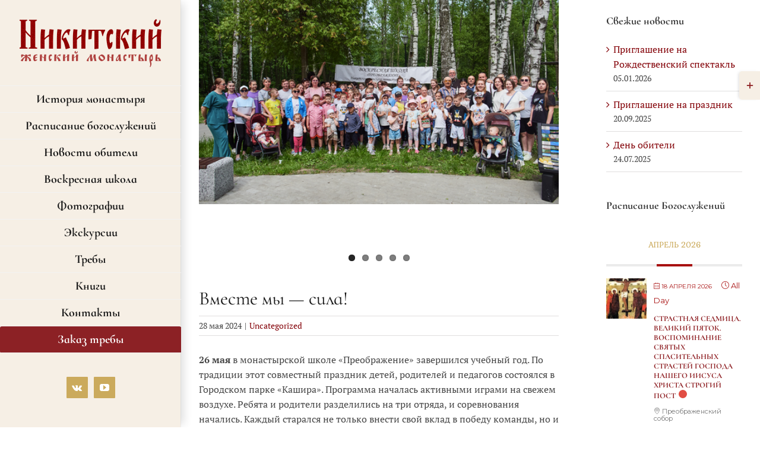

--- FILE ---
content_type: text/html; charset=UTF-8
request_url: http://xn-----7kcba7baaefibfzhiq2begimk2mwc1a.xn--p1ai/2024/05/28/vmeste-my-sila/
body_size: 42558
content:
<!DOCTYPE html>
<html class="avada-html-layout-wide avada-html-header-position-left" lang="ru-RU" prefix="og: http://ogp.me/ns# fb: http://ogp.me/ns/fb#">
<head>
	<meta http-equiv="X-UA-Compatible" content="IE=edge" />
	<meta http-equiv="Content-Type" content="text/html; charset=utf-8"/>
	<meta name="viewport" content="width=device-width, initial-scale=1" />
	<meta name='robots' content='index, follow, max-image-preview:large, max-snippet:-1, max-video-preview:-1' />

	<!-- This site is optimized with the Yoast SEO plugin v26.7 - https://yoast.com/wordpress/plugins/seo/ -->
	<title>Вместе мы - сила! - Каширский Никитский женский монастырь</title>
	<link rel="canonical" href="http://xn-----7kcba7baaefibfzhiq2begimk2mwc1a.xn--p1ai/2024/05/28/vmeste-my-sila/" />
	<meta property="og:locale" content="ru_RU" />
	<meta property="og:type" content="article" />
	<meta property="og:title" content="Вместе мы - сила! - Каширский Никитский женский монастырь" />
	<meta property="og:description" content="26 мая в монастырской школе «Преображение» завершился учебный год. По традиции этот совместный праздник детей, родителей и педагогов состоялся в Городском парке «Кашира». Программа началась активными играми на свежем воздухе. Ребята и родители разделились на три отряда, и соревнования начались. …" />
	<meta property="og:url" content="http://xn-----7kcba7baaefibfzhiq2begimk2mwc1a.xn--p1ai/2024/05/28/vmeste-my-sila/" />
	<meta property="og:site_name" content="Каширский Никитский женский монастырь" />
	<meta property="article:published_time" content="2024-05-28T13:01:01+00:00" />
	<meta property="og:image" content="http://xn-----7kcba7baaefibfzhiq2begimk2mwc1a.xn--p1ai/wp-content/uploads/2024/05/snimok-ekrana-2024-05-27-v-10.56.36.png" />
	<meta property="og:image:width" content="532" />
	<meta property="og:image:height" content="302" />
	<meta property="og:image:type" content="image/png" />
	<meta name="author" content="Александр" />
	<meta name="twitter:card" content="summary_large_image" />
	<meta name="twitter:label1" content="Написано автором" />
	<meta name="twitter:data1" content="Александр" />
	<script type="application/ld+json" class="yoast-schema-graph">{"@context":"https://schema.org","@graph":[{"@type":"Article","@id":"http://xn-----7kcba7baaefibfzhiq2begimk2mwc1a.xn--p1ai/2024/05/28/vmeste-my-sila/#article","isPartOf":{"@id":"http://xn-----7kcba7baaefibfzhiq2begimk2mwc1a.xn--p1ai/2024/05/28/vmeste-my-sila/"},"author":{"name":"Александр","@id":"http://xn-----7kcba7baaefibfzhiq2begimk2mwc1a.xn--p1ai/#/schema/person/78e262c2010131dd5aef8c80087f842e"},"headline":"Вместе мы &#8212; сила!","datePublished":"2024-05-28T13:01:01+00:00","mainEntityOfPage":{"@id":"http://xn-----7kcba7baaefibfzhiq2begimk2mwc1a.xn--p1ai/2024/05/28/vmeste-my-sila/"},"wordCount":234,"publisher":{"@id":"http://xn-----7kcba7baaefibfzhiq2begimk2mwc1a.xn--p1ai/#organization"},"image":{"@id":"http://xn-----7kcba7baaefibfzhiq2begimk2mwc1a.xn--p1ai/2024/05/28/vmeste-my-sila/#primaryimage"},"thumbnailUrl":"http://xn-----7kcba7baaefibfzhiq2begimk2mwc1a.xn--p1ai/wp-content/uploads/2024/05/snimok-ekrana-2024-05-27-v-10.56.36.png","articleSection":["Uncategorized"],"inLanguage":"ru-RU"},{"@type":"WebPage","@id":"http://xn-----7kcba7baaefibfzhiq2begimk2mwc1a.xn--p1ai/2024/05/28/vmeste-my-sila/","url":"http://xn-----7kcba7baaefibfzhiq2begimk2mwc1a.xn--p1ai/2024/05/28/vmeste-my-sila/","name":"Вместе мы - сила! - Каширский Никитский женский монастырь","isPartOf":{"@id":"http://xn-----7kcba7baaefibfzhiq2begimk2mwc1a.xn--p1ai/#website"},"primaryImageOfPage":{"@id":"http://xn-----7kcba7baaefibfzhiq2begimk2mwc1a.xn--p1ai/2024/05/28/vmeste-my-sila/#primaryimage"},"image":{"@id":"http://xn-----7kcba7baaefibfzhiq2begimk2mwc1a.xn--p1ai/2024/05/28/vmeste-my-sila/#primaryimage"},"thumbnailUrl":"http://xn-----7kcba7baaefibfzhiq2begimk2mwc1a.xn--p1ai/wp-content/uploads/2024/05/snimok-ekrana-2024-05-27-v-10.56.36.png","datePublished":"2024-05-28T13:01:01+00:00","breadcrumb":{"@id":"http://xn-----7kcba7baaefibfzhiq2begimk2mwc1a.xn--p1ai/2024/05/28/vmeste-my-sila/#breadcrumb"},"inLanguage":"ru-RU","potentialAction":[{"@type":"ReadAction","target":["http://xn-----7kcba7baaefibfzhiq2begimk2mwc1a.xn--p1ai/2024/05/28/vmeste-my-sila/"]}]},{"@type":"ImageObject","inLanguage":"ru-RU","@id":"http://xn-----7kcba7baaefibfzhiq2begimk2mwc1a.xn--p1ai/2024/05/28/vmeste-my-sila/#primaryimage","url":"http://xn-----7kcba7baaefibfzhiq2begimk2mwc1a.xn--p1ai/wp-content/uploads/2024/05/snimok-ekrana-2024-05-27-v-10.56.36.png","contentUrl":"http://xn-----7kcba7baaefibfzhiq2begimk2mwc1a.xn--p1ai/wp-content/uploads/2024/05/snimok-ekrana-2024-05-27-v-10.56.36.png","width":532,"height":302},{"@type":"BreadcrumbList","@id":"http://xn-----7kcba7baaefibfzhiq2begimk2mwc1a.xn--p1ai/2024/05/28/vmeste-my-sila/#breadcrumb","itemListElement":[{"@type":"ListItem","position":1,"name":"Главная страница","item":"http://xn-----7kcba7baaefibfzhiq2begimk2mwc1a.xn--p1ai/"},{"@type":"ListItem","position":2,"name":"Вместе мы &#8212; сила!"}]},{"@type":"WebSite","@id":"http://xn-----7kcba7baaefibfzhiq2begimk2mwc1a.xn--p1ai/#website","url":"http://xn-----7kcba7baaefibfzhiq2begimk2mwc1a.xn--p1ai/","name":"Каширский Никитский женский монастырь","description":"Московская Епархия Русской Православной церкви","publisher":{"@id":"http://xn-----7kcba7baaefibfzhiq2begimk2mwc1a.xn--p1ai/#organization"},"potentialAction":[{"@type":"SearchAction","target":{"@type":"EntryPoint","urlTemplate":"http://xn-----7kcba7baaefibfzhiq2begimk2mwc1a.xn--p1ai/?s={search_term_string}"},"query-input":{"@type":"PropertyValueSpecification","valueRequired":true,"valueName":"search_term_string"}}],"inLanguage":"ru-RU"},{"@type":"Organization","@id":"http://xn-----7kcba7baaefibfzhiq2begimk2mwc1a.xn--p1ai/#organization","name":"Каширский Никитский женский монастырь Русской Православной Церкви","url":"http://xn-----7kcba7baaefibfzhiq2begimk2mwc1a.xn--p1ai/","logo":{"@type":"ImageObject","inLanguage":"ru-RU","@id":"http://xn-----7kcba7baaefibfzhiq2begimk2mwc1a.xn--p1ai/#/schema/logo/image/","url":"http://xn-----7kcba7baaefibfzhiq2begimk2mwc1a.xn--p1ai/wp-content/uploads/2020/12/nikita2@2x.png","contentUrl":"http://xn-----7kcba7baaefibfzhiq2begimk2mwc1a.xn--p1ai/wp-content/uploads/2020/12/nikita2@2x.png","width":480,"height":164,"caption":"Каширский Никитский женский монастырь Русской Православной Церкви"},"image":{"@id":"http://xn-----7kcba7baaefibfzhiq2begimk2mwc1a.xn--p1ai/#/schema/logo/image/"}},{"@type":"Person","@id":"http://xn-----7kcba7baaefibfzhiq2begimk2mwc1a.xn--p1ai/#/schema/person/78e262c2010131dd5aef8c80087f842e","name":"Александр","image":{"@type":"ImageObject","inLanguage":"ru-RU","@id":"http://xn-----7kcba7baaefibfzhiq2begimk2mwc1a.xn--p1ai/#/schema/person/image/","url":"https://secure.gravatar.com/avatar/6dd9596a7ddd6811da4eb691d89f45df8588128d07bfbb89b9272215bb5d425d?s=96&d=mm&r=g","contentUrl":"https://secure.gravatar.com/avatar/6dd9596a7ddd6811da4eb691d89f45df8588128d07bfbb89b9272215bb5d425d?s=96&d=mm&r=g","caption":"Александр"},"url":"http://xn-----7kcba7baaefibfzhiq2begimk2mwc1a.xn--p1ai/author/alexander-nm/"}]}</script>
	<!-- / Yoast SEO plugin. -->


<link rel='dns-prefetch' href='//stats.wp.com' />
<link rel='dns-prefetch' href='//fonts.googleapis.com' />
<link rel="alternate" type="application/rss+xml" title="Каширский Никитский женский монастырь &raquo; Лента" href="http://xn-----7kcba7baaefibfzhiq2begimk2mwc1a.xn--p1ai/feed/" />
<link rel="alternate" type="application/rss+xml" title="Каширский Никитский женский монастырь &raquo; Лента комментариев" href="http://xn-----7kcba7baaefibfzhiq2begimk2mwc1a.xn--p1ai/comments/feed/" />
								<link rel="icon" href="http://xn-----7kcba7baaefibfzhiq2begimk2mwc1a.xn--p1ai/wp-content/uploads/2020/08/favicon.png" type="image/png" />
		
					<!-- Apple Touch Icon -->
						<link rel="apple-touch-icon" sizes="180x180" href="http://xn-----7kcba7baaefibfzhiq2begimk2mwc1a.xn--p1ai/wp-content/uploads/2020/08/favicon@4x.png" type="image/png">
		
					<!-- Android Icon -->
						<link rel="icon" sizes="192x192" href="http://xn-----7kcba7baaefibfzhiq2begimk2mwc1a.xn--p1ai/wp-content/uploads/2020/08/favicon@2x.png" type="image/png">
		
					<!-- MS Edge Icon -->
						<meta name="msapplication-TileImage" content="http://xn-----7kcba7baaefibfzhiq2begimk2mwc1a.xn--p1ai/wp-content/uploads/2020/08/favicon@3x.png" type="image/png">
				<link rel="alternate" type="application/rss+xml" title="Каширский Никитский женский монастырь &raquo; Лента комментариев к &laquo;Вместе мы &#8212; сила!&raquo;" href="http://xn-----7kcba7baaefibfzhiq2begimk2mwc1a.xn--p1ai/2024/05/28/vmeste-my-sila/feed/" />
<link rel="alternate" title="oEmbed (JSON)" type="application/json+oembed" href="http://xn-----7kcba7baaefibfzhiq2begimk2mwc1a.xn--p1ai/wp-json/oembed/1.0/embed?url=http%3A%2F%2Fxn-----7kcba7baaefibfzhiq2begimk2mwc1a.xn--p1ai%2F2024%2F05%2F28%2Fvmeste-my-sila%2F" />
<link rel="alternate" title="oEmbed (XML)" type="text/xml+oembed" href="http://xn-----7kcba7baaefibfzhiq2begimk2mwc1a.xn--p1ai/wp-json/oembed/1.0/embed?url=http%3A%2F%2Fxn-----7kcba7baaefibfzhiq2begimk2mwc1a.xn--p1ai%2F2024%2F05%2F28%2Fvmeste-my-sila%2F&#038;format=xml" />
					<meta name="description" content="26 мая в монастырской школе «Преображение» завершился учебный год. По традиции этот совместный праздник детей, родителей и педагогов состоялся в Городском парке «Кашира». Программа началась активными играми на свежем воздухе. Ребята и родители разделились на три отряда, и соревнования начались. Каждый старался не только внести свой вклад в победу команды, но и проявить поддержку"/>
				
		<meta property="og:locale" content="ru_RU"/>
		<meta property="og:type" content="article"/>
		<meta property="og:site_name" content="Каширский Никитский женский монастырь"/>
		<meta property="og:title" content="Вместе мы - сила! - Каширский Никитский женский монастырь"/>
				<meta property="og:description" content="26 мая в монастырской школе «Преображение» завершился учебный год. По традиции этот совместный праздник детей, родителей и педагогов состоялся в Городском парке «Кашира». Программа началась активными играми на свежем воздухе. Ребята и родители разделились на три отряда, и соревнования начались. Каждый старался не только внести свой вклад в победу команды, но и проявить поддержку"/>
				<meta property="og:url" content="http://xn-----7kcba7baaefibfzhiq2begimk2mwc1a.xn--p1ai/2024/05/28/vmeste-my-sila/"/>
										<meta property="article:published_time" content="2024-05-28T13:01:01+03:00"/>
											<meta name="author" content="Александр"/>
								<meta property="og:image" content="http://xn-----7kcba7baaefibfzhiq2begimk2mwc1a.xn--p1ai/wp-content/uploads/2024/05/snimok-ekrana-2024-05-27-v-10.56.36.png"/>
		<meta property="og:image:width" content="532"/>
		<meta property="og:image:height" content="302"/>
		<meta property="og:image:type" content="image/png"/>
				<style id='wp-img-auto-sizes-contain-inline-css' type='text/css'>
img:is([sizes=auto i],[sizes^="auto," i]){contain-intrinsic-size:3000px 1500px}
/*# sourceURL=wp-img-auto-sizes-contain-inline-css */
</style>
<link rel='stylesheet' id='mec-select2-style-css' href='http://xn-----7kcba7baaefibfzhiq2begimk2mwc1a.xn--p1ai/wp-content/plugins/modern-events-calendar-lite/assets/packages/select2/select2.min.css?ver=6.9' type='text/css' media='all' />
<link rel='stylesheet' id='mec-font-icons-css' href='http://xn-----7kcba7baaefibfzhiq2begimk2mwc1a.xn--p1ai/wp-content/plugins/modern-events-calendar-lite/assets/css/iconfonts.css?ver=6.9' type='text/css' media='all' />
<link rel='stylesheet' id='mec-frontend-style-css' href='http://xn-----7kcba7baaefibfzhiq2begimk2mwc1a.xn--p1ai/wp-content/plugins/modern-events-calendar-lite/assets/css/frontend.min.css?ver=5.10.0' type='text/css' media='all' />
<link rel='stylesheet' id='mec-tooltip-style-css' href='http://xn-----7kcba7baaefibfzhiq2begimk2mwc1a.xn--p1ai/wp-content/plugins/modern-events-calendar-lite/assets/packages/tooltip/tooltip.css?ver=6.9' type='text/css' media='all' />
<link rel='stylesheet' id='mec-tooltip-shadow-style-css' href='http://xn-----7kcba7baaefibfzhiq2begimk2mwc1a.xn--p1ai/wp-content/plugins/modern-events-calendar-lite/assets/packages/tooltip/tooltipster-sideTip-shadow.min.css?ver=6.9' type='text/css' media='all' />
<link rel='stylesheet' id='mec-featherlight-style-css' href='http://xn-----7kcba7baaefibfzhiq2begimk2mwc1a.xn--p1ai/wp-content/plugins/modern-events-calendar-lite/assets/packages/featherlight/featherlight.css?ver=6.9' type='text/css' media='all' />
<link rel='stylesheet' id='mec-google-fonts-css' href='//fonts.googleapis.com/css?family=Montserrat%3A400%2C700%7CRoboto%3A100%2C300%2C400%2C700&#038;ver=6.9' type='text/css' media='all' />
<link rel='stylesheet' id='mec-dynamic-styles-css' href='http://xn-----7kcba7baaefibfzhiq2begimk2mwc1a.xn--p1ai/wp-content/plugins/modern-events-calendar-lite/assets/css/dyncss.css?ver=6.9' type='text/css' media='all' />
<style id='mec-dynamic-styles-inline-css' type='text/css'>
.mec-hourly-schedule-speaker-name, .mec-hourly-schedule-speaker-job-title, .post-type-archive-mec-events h1, .tax-mec_category h1, .mec-wrap h1, .mec-wrap h2, .mec-wrap h3, .mec-wrap h4, .mec-wrap h5, .mec-wrap h6,.entry-content .mec-wrap h1, .entry-content .mec-wrap h2, .entry-content .mec-wrap h3,.entry-content  .mec-wrap h4, .entry-content .mec-wrap h5, .entry-content .mec-wrap h6{ font-family: 'Cormorant Infant', Helvetica, Arial, sans-serif !important;}.mec-single-event .mec-event-meta .mec-events-event-cost, .mec-next-occ-booking span, .mec-hourly-schedule-speaker-description, .mec-single-event .mec-speakers-details ul li .mec-speaker-job-title, .mec-single-event .mec-speakers-details ul li .mec-speaker-name, .mec-event-data-field-items, .mec-load-more-button, .mec-events-meta-group-tags a, .mec-events-button, .mec-single-event .mec-event-meta dt, .mec-wrap abbr, .mec-event-schedule-content dl dt, .mec-breadcrumbs a, .mec-breadcrumbs span .mec-event-content p, .mec-wrap p { font-family: 'PT Serif',sans-serif; font-weight:300 !important;}.mec-event-grid-minimal .mec-modal-booking-button:hover, .mec-timeline-event .mec-modal-booking-button, .mec-timetable-t2-col .mec-modal-booking-button:hover, .mec-event-container-classic .mec-modal-booking-button:hover, .mec-calendar-events-side .mec-modal-booking-button:hover, .mec-event-grid-yearly  .mec-modal-booking-button, .mec-events-agenda .mec-modal-booking-button, .mec-event-grid-simple .mec-modal-booking-button, .mec-event-list-minimal  .mec-modal-booking-button:hover, .mec-timeline-month-divider,  .mec-wrap.colorskin-custom .mec-totalcal-box .mec-totalcal-view span:hover,.mec-wrap.colorskin-custom .mec-calendar.mec-event-calendar-classic .mec-selected-day,.mec-wrap.colorskin-custom .mec-color, .mec-wrap.colorskin-custom .mec-event-sharing-wrap .mec-event-sharing > li:hover a, .mec-wrap.colorskin-custom .mec-color-hover:hover, .mec-wrap.colorskin-custom .mec-color-before *:before ,.mec-wrap.colorskin-custom .mec-widget .mec-event-grid-classic.owl-carousel .owl-nav i,.mec-wrap.colorskin-custom .mec-event-list-classic a.magicmore:hover,.mec-wrap.colorskin-custom .mec-event-grid-simple:hover .mec-event-title,.mec-wrap.colorskin-custom .mec-single-event .mec-event-meta dd.mec-events-event-categories:before,.mec-wrap.colorskin-custom .mec-single-event-date:before,.mec-wrap.colorskin-custom .mec-single-event-time:before,.mec-wrap.colorskin-custom .mec-events-meta-group.mec-events-meta-group-venue:before,.mec-wrap.colorskin-custom .mec-calendar .mec-calendar-side .mec-previous-month i,.mec-wrap.colorskin-custom .mec-calendar .mec-calendar-side .mec-next-month,.mec-wrap.colorskin-custom .mec-calendar .mec-calendar-side .mec-previous-month:hover,.mec-wrap.colorskin-custom .mec-calendar .mec-calendar-side .mec-next-month:hover,.mec-wrap.colorskin-custom .mec-calendar.mec-event-calendar-classic dt.mec-selected-day:hover,.mec-wrap.colorskin-custom .mec-infowindow-wp h5 a:hover, .colorskin-custom .mec-events-meta-group-countdown .mec-end-counts h3,.mec-calendar .mec-calendar-side .mec-next-month i,.mec-wrap .mec-totalcal-box i,.mec-calendar .mec-event-article .mec-event-title a:hover,.mec-attendees-list-details .mec-attendee-profile-link a:hover,.mec-wrap.colorskin-custom .mec-next-event-details li i, .mec-next-event-details i:before, .mec-marker-infowindow-wp .mec-marker-infowindow-count, .mec-next-event-details a,.mec-wrap.colorskin-custom .mec-events-masonry-cats a.mec-masonry-cat-selected,.lity .mec-color,.lity .mec-color-before :before,.lity .mec-color-hover:hover,.lity .mec-wrap .mec-color,.lity .mec-wrap .mec-color-before :before,.lity .mec-wrap .mec-color-hover:hover,.leaflet-popup-content .mec-color,.leaflet-popup-content .mec-color-before :before,.leaflet-popup-content .mec-color-hover:hover,.leaflet-popup-content .mec-wrap .mec-color,.leaflet-popup-content .mec-wrap .mec-color-before :before,.leaflet-popup-content .mec-wrap .mec-color-hover:hover, .mec-calendar.mec-calendar-daily .mec-calendar-d-table .mec-daily-view-day.mec-daily-view-day-active.mec-color, .mec-map-boxshow div .mec-map-view-event-detail.mec-event-detail i,.mec-map-boxshow div .mec-map-view-event-detail.mec-event-detail:hover,.mec-map-boxshow .mec-color,.mec-map-boxshow .mec-color-before :before,.mec-map-boxshow .mec-color-hover:hover,.mec-map-boxshow .mec-wrap .mec-color,.mec-map-boxshow .mec-wrap .mec-color-before :before,.mec-map-boxshow .mec-wrap .mec-color-hover:hover{color: #a81010}.mec-skin-carousel-container .mec-event-footer-carousel-type3 .mec-modal-booking-button:hover, .mec-wrap .mec-map-lightbox-wp.mec-event-list-classic .mec-event-date,.mec-wrap.colorskin-custom .mec-event-sharing .mec-event-share:hover .event-sharing-icon,.mec-wrap.colorskin-custom .mec-event-grid-clean .mec-event-date,.mec-wrap.colorskin-custom .mec-event-list-modern .mec-event-sharing > li:hover a i,.mec-wrap.colorskin-custom .mec-event-list-modern .mec-event-sharing .mec-event-share:hover .mec-event-sharing-icon,.mec-wrap.colorskin-custom .mec-event-list-modern .mec-event-sharing li:hover a i,.mec-wrap.colorskin-custom .mec-calendar:not(.mec-event-calendar-classic) .mec-selected-day,.mec-wrap.colorskin-custom .mec-calendar .mec-selected-day:hover,.mec-wrap.colorskin-custom .mec-calendar .mec-calendar-row  dt.mec-has-event:hover,.mec-wrap.colorskin-custom .mec-calendar .mec-has-event:after, .mec-wrap.colorskin-custom .mec-bg-color, .mec-wrap.colorskin-custom .mec-bg-color-hover:hover, .colorskin-custom .mec-event-sharing-wrap:hover > li, .mec-wrap.colorskin-custom .mec-totalcal-box .mec-totalcal-view span.mec-totalcalview-selected,.mec-wrap .flip-clock-wrapper ul li a div div.inn,.mec-wrap .mec-totalcal-box .mec-totalcal-view span.mec-totalcalview-selected,.event-carousel-type1-head .mec-event-date-carousel,.mec-event-countdown-style3 .mec-event-date,#wrap .mec-wrap article.mec-event-countdown-style1,.mec-event-countdown-style1 .mec-event-countdown-part3 a.mec-event-button,.mec-wrap .mec-event-countdown-style2,.mec-map-get-direction-btn-cnt input[type="submit"],.mec-booking button,span.mec-marker-wrap,.mec-wrap.colorskin-custom .mec-timeline-events-container .mec-timeline-event-date:before{background-color: #a81010;}.mec-skin-carousel-container .mec-event-footer-carousel-type3 .mec-modal-booking-button:hover, .mec-timeline-month-divider, .mec-wrap.colorskin-custom .mec-single-event .mec-speakers-details ul li .mec-speaker-avatar a:hover img,.mec-wrap.colorskin-custom .mec-event-list-modern .mec-event-sharing > li:hover a i,.mec-wrap.colorskin-custom .mec-event-list-modern .mec-event-sharing .mec-event-share:hover .mec-event-sharing-icon,.mec-wrap.colorskin-custom .mec-event-list-standard .mec-month-divider span:before,.mec-wrap.colorskin-custom .mec-single-event .mec-social-single:before,.mec-wrap.colorskin-custom .mec-single-event .mec-frontbox-title:before,.mec-wrap.colorskin-custom .mec-calendar .mec-calendar-events-side .mec-table-side-day, .mec-wrap.colorskin-custom .mec-border-color, .mec-wrap.colorskin-custom .mec-border-color-hover:hover, .colorskin-custom .mec-single-event .mec-frontbox-title:before, .colorskin-custom .mec-single-event .mec-events-meta-group-booking form > h4:before, .mec-wrap.colorskin-custom .mec-totalcal-box .mec-totalcal-view span.mec-totalcalview-selected,.mec-wrap .mec-totalcal-box .mec-totalcal-view span.mec-totalcalview-selected,.event-carousel-type1-head .mec-event-date-carousel:after,.mec-wrap.colorskin-custom .mec-events-masonry-cats a.mec-masonry-cat-selected, .mec-marker-infowindow-wp .mec-marker-infowindow-count, .mec-wrap.colorskin-custom .mec-events-masonry-cats a:hover{border-color: #a81010;}.mec-wrap.colorskin-custom .mec-event-countdown-style3 .mec-event-date:after,.mec-wrap.colorskin-custom .mec-month-divider span:before{border-bottom-color:#a81010;}.mec-wrap.colorskin-custom  article.mec-event-countdown-style1 .mec-event-countdown-part2:after{border-color: transparent transparent transparent #a81010;}.mec-wrap.colorskin-custom .mec-box-shadow-color { box-shadow: 0 4px 22px -7px #a81010;}.mec-timeline-event .mec-modal-booking-button, .mec-events-timeline-wrap:before, .mec-wrap.colorskin-custom .mec-timeline-event-local-time, .mec-wrap.colorskin-custom .mec-timeline-event-time ,.mec-wrap.colorskin-custom .mec-timeline-event-location { background: rgba(168,16,16,.11);}.mec-wrap.colorskin-custom .mec-timeline-events-container .mec-timeline-event-date:after { background: rgba(168,16,16,.3);}@media only screen and (min-width: 1281px) {.mec-container,body [id*="mec_skin_"].mec-fluent-wrap {width: 980px !important;max-width: 980px !important;}}@media only screen and (min-width: 1600px) {.mec-container,body [id*="mec_skin_"].mec-fluent-wrap {width: 1140px !important;max-width: 1140px !important;}}.mec-wrap h1 a, .mec-wrap h2 a, .mec-wrap h3 a, .mec-wrap h4 a, .mec-wrap h5 a, .mec-wrap h6 a,.entry-content .mec-wrap h1 a, .entry-content .mec-wrap h2 a, .entry-content .mec-wrap h3 a,.entry-content  .mec-wrap h4 a, .entry-content .mec-wrap h5 a, .entry-content .mec-wrap h6 a {color: #8d1d21 !important;}.mec-wrap.colorskin-custom h1 a:hover, .mec-wrap.colorskin-custom h2 a:hover, .mec-wrap.colorskin-custom h3 a:hover, .mec-wrap.colorskin-custom h4 a:hover, .mec-wrap.colorskin-custom h5 a:hover, .mec-wrap.colorskin-custom h6 a:hover,.entry-content .mec-wrap.colorskin-custom h1 a:hover, .entry-content .mec-wrap.colorskin-custom h2 a:hover, .entry-content .mec-wrap.colorskin-custom h3 a:hover,.entry-content  .mec-wrap.colorskin-custom h4 a:hover, .entry-content .mec-wrap.colorskin-custom h5 a:hover, .entry-content .mec-wrap.colorskin-custom h6 a:hover {color: #cbaa5c !important;}
/*# sourceURL=mec-dynamic-styles-inline-css */
</style>
<link rel='stylesheet' id='mec-custom-google-font-css' href='https://fonts.googleapis.com/css?family=Cormorant+Infant%3A300%2C+300italic%2C+regular%2C+italic%2C+500%2C+500italic%2C+600%2C+600italic%2C+700%2C+700italic%2C+%7CPT+Serif%3A700italic%2C+700italic%2C+700italic%2C+700italic%2C+&#038;subset=latin%2Clatin-ext' type='text/css' media='all' />
<link rel='stylesheet' id='mec-lity-style-css' href='http://xn-----7kcba7baaefibfzhiq2begimk2mwc1a.xn--p1ai/wp-content/plugins/modern-events-calendar-lite/assets/packages/lity/lity.min.css?ver=6.9' type='text/css' media='all' />
<style id='wp-emoji-styles-inline-css' type='text/css'>

	img.wp-smiley, img.emoji {
		display: inline !important;
		border: none !important;
		box-shadow: none !important;
		height: 1em !important;
		width: 1em !important;
		margin: 0 0.07em !important;
		vertical-align: -0.1em !important;
		background: none !important;
		padding: 0 !important;
	}
/*# sourceURL=wp-emoji-styles-inline-css */
</style>
<link rel='stylesheet' id='dflip-style-css' href='http://xn-----7kcba7baaefibfzhiq2begimk2mwc1a.xn--p1ai/wp-content/plugins/3d-flipbook-dflip-lite/assets/css/dflip.min.css?ver=2.4.20' type='text/css' media='all' />
<link rel='stylesheet' id='fusion-dynamic-css-css' href='http://xn-----7kcba7baaefibfzhiq2begimk2mwc1a.xn--p1ai/wp-content/uploads/fusion-styles/bffda0a5b35563f8194fcc5245470354.min.css?ver=3.14.2' type='text/css' media='all' />
<script type="text/javascript" src="http://xn-----7kcba7baaefibfzhiq2begimk2mwc1a.xn--p1ai/wp-includes/js/jquery/jquery.min.js?ver=3.7.1" id="jquery-core-js"></script>
<script type="text/javascript" src="http://xn-----7kcba7baaefibfzhiq2begimk2mwc1a.xn--p1ai/wp-includes/js/jquery/jquery-migrate.min.js?ver=3.4.1" id="jquery-migrate-js"></script>
<script type="text/javascript" src="http://xn-----7kcba7baaefibfzhiq2begimk2mwc1a.xn--p1ai/wp-content/plugins/modern-events-calendar-lite/assets/js/jquery.typewatch.js?ver=6.9" id="mec-typekit-script-js"></script>
<script type="text/javascript" src="http://xn-----7kcba7baaefibfzhiq2begimk2mwc1a.xn--p1ai/wp-content/plugins/modern-events-calendar-lite/assets/packages/featherlight/featherlight.js?ver=6.9" id="mec-featherlight-script-js"></script>
<script type="text/javascript" src="http://xn-----7kcba7baaefibfzhiq2begimk2mwc1a.xn--p1ai/wp-content/plugins/modern-events-calendar-lite/assets/packages/select2/select2.full.min.js?ver=6.9" id="mec-select2-script-js"></script>
<script type="text/javascript" id="mec-frontend-script-js-extra">
/* <![CDATA[ */
var mecdata = {"day":"\u0434\u0435\u043d\u044c","days":"\u0434\u043d\u0438","hour":"\u0447\u0430\u0441","hours":"\u0447\u0430\u0441\u044b","minute":"\u043c\u0438\u043d\u0443\u0442\u0430","minutes":"\u043c\u0438\u043d\u0443\u0442\u044b","second":"\u0441\u0435\u043a\u0443\u043d\u0434\u0430","seconds":"\u0441\u0435\u043a\u0443\u043d\u0434\u044b","elementor_edit_mode":"no","recapcha_key":"","ajax_url":"http://xn-----7kcba7baaefibfzhiq2begimk2mwc1a.xn--p1ai/wp-admin/admin-ajax.php","fes_nonce":"75b9db268c","current_year":"2026","current_month":"01","datepicker_format":"dd.mm.yy&d.m.Y"};
//# sourceURL=mec-frontend-script-js-extra
/* ]]> */
</script>
<script type="text/javascript" src="http://xn-----7kcba7baaefibfzhiq2begimk2mwc1a.xn--p1ai/wp-content/plugins/modern-events-calendar-lite/assets/js/frontend.js?ver=5.10.0.1768687801" id="mec-frontend-script-js"></script>
<script type="text/javascript" src="http://xn-----7kcba7baaefibfzhiq2begimk2mwc1a.xn--p1ai/wp-content/plugins/modern-events-calendar-lite/assets/packages/tooltip/tooltip.js?ver=6.9" id="mec-tooltip-script-js"></script>
<script type="text/javascript" src="http://xn-----7kcba7baaefibfzhiq2begimk2mwc1a.xn--p1ai/wp-content/plugins/modern-events-calendar-lite/assets/js/events.js?ver=5.10.0" id="mec-events-script-js"></script>
<script type="text/javascript" src="http://xn-----7kcba7baaefibfzhiq2begimk2mwc1a.xn--p1ai/wp-content/plugins/modern-events-calendar-lite/assets/packages/lity/lity.min.js?ver=6.9" id="mec-lity-script-js"></script>
<script type="text/javascript" src="http://xn-----7kcba7baaefibfzhiq2begimk2mwc1a.xn--p1ai/wp-content/plugins/modern-events-calendar-lite/assets/packages/colorbrightness/colorbrightness.min.js?ver=6.9" id="mec-colorbrightness-script-js"></script>
<script type="text/javascript" src="http://xn-----7kcba7baaefibfzhiq2begimk2mwc1a.xn--p1ai/wp-content/plugins/modern-events-calendar-lite/assets/packages/owl-carousel/owl.carousel.min.js?ver=6.9" id="mec-owl-carousel-script-js"></script>
<link rel="https://api.w.org/" href="http://xn-----7kcba7baaefibfzhiq2begimk2mwc1a.xn--p1ai/wp-json/" /><link rel="alternate" title="JSON" type="application/json" href="http://xn-----7kcba7baaefibfzhiq2begimk2mwc1a.xn--p1ai/wp-json/wp/v2/posts/5236" /><link rel="EditURI" type="application/rsd+xml" title="RSD" href="http://xn-----7kcba7baaefibfzhiq2begimk2mwc1a.xn--p1ai/xmlrpc.php?rsd" />
<meta name="generator" content="WordPress 6.9" />
<link rel='shortlink' href='http://xn-----7kcba7baaefibfzhiq2begimk2mwc1a.xn--p1ai/?p=5236' />
	<style>img#wpstats{display:none}</style>
		<style type="text/css" id="css-fb-visibility">@media screen and (max-width: 640px){.fusion-no-small-visibility{display:none !important;}body .sm-text-align-center{text-align:center !important;}body .sm-text-align-left{text-align:left !important;}body .sm-text-align-right{text-align:right !important;}body .sm-text-align-justify{text-align:justify !important;}body .sm-flex-align-center{justify-content:center !important;}body .sm-flex-align-flex-start{justify-content:flex-start !important;}body .sm-flex-align-flex-end{justify-content:flex-end !important;}body .sm-mx-auto{margin-left:auto !important;margin-right:auto !important;}body .sm-ml-auto{margin-left:auto !important;}body .sm-mr-auto{margin-right:auto !important;}body .fusion-absolute-position-small{position:absolute;width:100%;}.awb-sticky.awb-sticky-small{ position: sticky; top: var(--awb-sticky-offset,0); }}@media screen and (min-width: 641px) and (max-width: 1024px){.fusion-no-medium-visibility{display:none !important;}body .md-text-align-center{text-align:center !important;}body .md-text-align-left{text-align:left !important;}body .md-text-align-right{text-align:right !important;}body .md-text-align-justify{text-align:justify !important;}body .md-flex-align-center{justify-content:center !important;}body .md-flex-align-flex-start{justify-content:flex-start !important;}body .md-flex-align-flex-end{justify-content:flex-end !important;}body .md-mx-auto{margin-left:auto !important;margin-right:auto !important;}body .md-ml-auto{margin-left:auto !important;}body .md-mr-auto{margin-right:auto !important;}body .fusion-absolute-position-medium{position:absolute;width:100%;}.awb-sticky.awb-sticky-medium{ position: sticky; top: var(--awb-sticky-offset,0); }}@media screen and (min-width: 1025px){.fusion-no-large-visibility{display:none !important;}body .lg-text-align-center{text-align:center !important;}body .lg-text-align-left{text-align:left !important;}body .lg-text-align-right{text-align:right !important;}body .lg-text-align-justify{text-align:justify !important;}body .lg-flex-align-center{justify-content:center !important;}body .lg-flex-align-flex-start{justify-content:flex-start !important;}body .lg-flex-align-flex-end{justify-content:flex-end !important;}body .lg-mx-auto{margin-left:auto !important;margin-right:auto !important;}body .lg-ml-auto{margin-left:auto !important;}body .lg-mr-auto{margin-right:auto !important;}body .fusion-absolute-position-large{position:absolute;width:100%;}.awb-sticky.awb-sticky-large{ position: sticky; top: var(--awb-sticky-offset,0); }}</style>		<style type="text/css" id="wp-custom-css">
			.menu-button {
background-color:#8c2125;
border:1px;
border-radius:3px;
-webkit-box-shadow:1px 1px 0px 0px #2f2f2f;
-moz-box-shadow:1px 1px 0px 0px #2f2f2f;
box-shadow:1px 1px 0px 0px #2f2f2f;
}
.menu-button a,  .menu-button a:hover, .menu-button a:active { 
color:#fff !important;
}		</style>
				<script type="text/javascript">
			var doc = document.documentElement;
			doc.setAttribute( 'data-useragent', navigator.userAgent );
		</script>
		<style type="text/css">.post-type-archive-mec-events h1, .tax-mec_category h1, .mec-wrap h1, .mec-wrap h2, .mec-wrap h3, .mec-wrap h4, .mec-wrap h5, .mec-wrap h6, .entry-content .mec-wrap h1, .entry-content .mec-wrap h2, .entry-content .mec-wrap h3, .entry-content .mec-wrap h4, .entry-content .mec-wrap h5, .entry-content .mec-wrap h6 {
font-family: 'Cormorant Infant', Helvetica, Arial, sans-serif !important;
font-size: 3.2rem;
color: #8d1d21;
}

.mec-wrap .mec-single-title {
margin-top: 0;
margin-bottom: 30px;
padding-bottom: 10px;
font-weight: 700;
font-size: 33px;
border-bottom: #cbaa5c solid 2px;
}

.mec-month-divider span {
font-family: Gabriela;
font-size: 36px;
font-weight: 400;
color: #cbaa5c;
border-bottom: 4px solid #ebebeb;
width: 100%;
display: block;
padding-bottom: 20px;
position: relative;
}

.mec-wrap .mec-totalcal-box {
position: relative;
border: 1px solid #efefef;
padding: 20px 5px;
margin: 0 0 20px;
background: #fafafa;
overflow: hidden;
box-shadow: 0 3px 2px 0 rgba(0,0,0,.012);
min-height: 78px;
display: none;
}

.mec-event-schedule-content dl {
padding-left: 24px;
font-size: 22px;
position: relative;
margin-bottom: 35px;
}

.mec-event-schedule-content dl dt.mec-schedule-title {
font-size: 22px;
color: #5a5a5a;
}

.mec-event-content p {
font-size: 16px;
}</style><!-- Yandex.Metrika counter -->
<script type="text/javascript" >
   (function(m,e,t,r,i,k,a){m[i]=m[i]||function(){(m[i].a=m[i].a||[]).push(arguments)};
   m[i].l=1*new Date();k=e.createElement(t),a=e.getElementsByTagName(t)[0],k.async=1,k.src=r,a.parentNode.insertBefore(k,a)})
   (window, document, "script", "https://mc.yandex.ru/metrika/tag.js", "ym");

   ym(66464581, "init", {
        clickmap:true,
        trackLinks:true,
        accurateTrackBounce:true
   });
</script>
<!-- /Yandex.Metrika counter -->
	<style id='global-styles-inline-css' type='text/css'>
:root{--wp--preset--aspect-ratio--square: 1;--wp--preset--aspect-ratio--4-3: 4/3;--wp--preset--aspect-ratio--3-4: 3/4;--wp--preset--aspect-ratio--3-2: 3/2;--wp--preset--aspect-ratio--2-3: 2/3;--wp--preset--aspect-ratio--16-9: 16/9;--wp--preset--aspect-ratio--9-16: 9/16;--wp--preset--color--black: #000000;--wp--preset--color--cyan-bluish-gray: #abb8c3;--wp--preset--color--white: #ffffff;--wp--preset--color--pale-pink: #f78da7;--wp--preset--color--vivid-red: #cf2e2e;--wp--preset--color--luminous-vivid-orange: #ff6900;--wp--preset--color--luminous-vivid-amber: #fcb900;--wp--preset--color--light-green-cyan: #7bdcb5;--wp--preset--color--vivid-green-cyan: #00d084;--wp--preset--color--pale-cyan-blue: #8ed1fc;--wp--preset--color--vivid-cyan-blue: #0693e3;--wp--preset--color--vivid-purple: #9b51e0;--wp--preset--color--awb-color-1: rgba(255,255,255,1);--wp--preset--color--awb-color-2: rgba(246,246,246,1);--wp--preset--color--awb-color-3: rgba(224,222,222,1);--wp--preset--color--awb-color-4: rgba(203,170,92,1);--wp--preset--color--awb-color-5: rgba(116,116,116,1);--wp--preset--color--awb-color-6: rgba(141,29,33,1);--wp--preset--color--awb-color-7: rgba(51,51,51,1);--wp--preset--color--awb-color-8: rgba(23,23,23,1);--wp--preset--color--awb-color-custom-10: rgba(160,206,78,1);--wp--preset--color--awb-color-custom-11: rgba(246,239,229,1);--wp--preset--color--awb-color-custom-12: rgba(235,234,234,1);--wp--preset--color--awb-color-custom-13: rgba(249,249,249,1);--wp--preset--color--awb-color-custom-14: rgba(68,68,68,1);--wp--preset--color--awb-color-custom-15: rgba(0,0,0,1);--wp--preset--color--awb-color-custom-16: rgba(242,242,242,1);--wp--preset--gradient--vivid-cyan-blue-to-vivid-purple: linear-gradient(135deg,rgb(6,147,227) 0%,rgb(155,81,224) 100%);--wp--preset--gradient--light-green-cyan-to-vivid-green-cyan: linear-gradient(135deg,rgb(122,220,180) 0%,rgb(0,208,130) 100%);--wp--preset--gradient--luminous-vivid-amber-to-luminous-vivid-orange: linear-gradient(135deg,rgb(252,185,0) 0%,rgb(255,105,0) 100%);--wp--preset--gradient--luminous-vivid-orange-to-vivid-red: linear-gradient(135deg,rgb(255,105,0) 0%,rgb(207,46,46) 100%);--wp--preset--gradient--very-light-gray-to-cyan-bluish-gray: linear-gradient(135deg,rgb(238,238,238) 0%,rgb(169,184,195) 100%);--wp--preset--gradient--cool-to-warm-spectrum: linear-gradient(135deg,rgb(74,234,220) 0%,rgb(151,120,209) 20%,rgb(207,42,186) 40%,rgb(238,44,130) 60%,rgb(251,105,98) 80%,rgb(254,248,76) 100%);--wp--preset--gradient--blush-light-purple: linear-gradient(135deg,rgb(255,206,236) 0%,rgb(152,150,240) 100%);--wp--preset--gradient--blush-bordeaux: linear-gradient(135deg,rgb(254,205,165) 0%,rgb(254,45,45) 50%,rgb(107,0,62) 100%);--wp--preset--gradient--luminous-dusk: linear-gradient(135deg,rgb(255,203,112) 0%,rgb(199,81,192) 50%,rgb(65,88,208) 100%);--wp--preset--gradient--pale-ocean: linear-gradient(135deg,rgb(255,245,203) 0%,rgb(182,227,212) 50%,rgb(51,167,181) 100%);--wp--preset--gradient--electric-grass: linear-gradient(135deg,rgb(202,248,128) 0%,rgb(113,206,126) 100%);--wp--preset--gradient--midnight: linear-gradient(135deg,rgb(2,3,129) 0%,rgb(40,116,252) 100%);--wp--preset--font-size--small: 12px;--wp--preset--font-size--medium: 20px;--wp--preset--font-size--large: 24px;--wp--preset--font-size--x-large: 42px;--wp--preset--font-size--normal: 16px;--wp--preset--font-size--xlarge: 32px;--wp--preset--font-size--huge: 48px;--wp--preset--spacing--20: 0.44rem;--wp--preset--spacing--30: 0.67rem;--wp--preset--spacing--40: 1rem;--wp--preset--spacing--50: 1.5rem;--wp--preset--spacing--60: 2.25rem;--wp--preset--spacing--70: 3.38rem;--wp--preset--spacing--80: 5.06rem;--wp--preset--shadow--natural: 6px 6px 9px rgba(0, 0, 0, 0.2);--wp--preset--shadow--deep: 12px 12px 50px rgba(0, 0, 0, 0.4);--wp--preset--shadow--sharp: 6px 6px 0px rgba(0, 0, 0, 0.2);--wp--preset--shadow--outlined: 6px 6px 0px -3px rgb(255, 255, 255), 6px 6px rgb(0, 0, 0);--wp--preset--shadow--crisp: 6px 6px 0px rgb(0, 0, 0);}:where(.is-layout-flex){gap: 0.5em;}:where(.is-layout-grid){gap: 0.5em;}body .is-layout-flex{display: flex;}.is-layout-flex{flex-wrap: wrap;align-items: center;}.is-layout-flex > :is(*, div){margin: 0;}body .is-layout-grid{display: grid;}.is-layout-grid > :is(*, div){margin: 0;}:where(.wp-block-columns.is-layout-flex){gap: 2em;}:where(.wp-block-columns.is-layout-grid){gap: 2em;}:where(.wp-block-post-template.is-layout-flex){gap: 1.25em;}:where(.wp-block-post-template.is-layout-grid){gap: 1.25em;}.has-black-color{color: var(--wp--preset--color--black) !important;}.has-cyan-bluish-gray-color{color: var(--wp--preset--color--cyan-bluish-gray) !important;}.has-white-color{color: var(--wp--preset--color--white) !important;}.has-pale-pink-color{color: var(--wp--preset--color--pale-pink) !important;}.has-vivid-red-color{color: var(--wp--preset--color--vivid-red) !important;}.has-luminous-vivid-orange-color{color: var(--wp--preset--color--luminous-vivid-orange) !important;}.has-luminous-vivid-amber-color{color: var(--wp--preset--color--luminous-vivid-amber) !important;}.has-light-green-cyan-color{color: var(--wp--preset--color--light-green-cyan) !important;}.has-vivid-green-cyan-color{color: var(--wp--preset--color--vivid-green-cyan) !important;}.has-pale-cyan-blue-color{color: var(--wp--preset--color--pale-cyan-blue) !important;}.has-vivid-cyan-blue-color{color: var(--wp--preset--color--vivid-cyan-blue) !important;}.has-vivid-purple-color{color: var(--wp--preset--color--vivid-purple) !important;}.has-black-background-color{background-color: var(--wp--preset--color--black) !important;}.has-cyan-bluish-gray-background-color{background-color: var(--wp--preset--color--cyan-bluish-gray) !important;}.has-white-background-color{background-color: var(--wp--preset--color--white) !important;}.has-pale-pink-background-color{background-color: var(--wp--preset--color--pale-pink) !important;}.has-vivid-red-background-color{background-color: var(--wp--preset--color--vivid-red) !important;}.has-luminous-vivid-orange-background-color{background-color: var(--wp--preset--color--luminous-vivid-orange) !important;}.has-luminous-vivid-amber-background-color{background-color: var(--wp--preset--color--luminous-vivid-amber) !important;}.has-light-green-cyan-background-color{background-color: var(--wp--preset--color--light-green-cyan) !important;}.has-vivid-green-cyan-background-color{background-color: var(--wp--preset--color--vivid-green-cyan) !important;}.has-pale-cyan-blue-background-color{background-color: var(--wp--preset--color--pale-cyan-blue) !important;}.has-vivid-cyan-blue-background-color{background-color: var(--wp--preset--color--vivid-cyan-blue) !important;}.has-vivid-purple-background-color{background-color: var(--wp--preset--color--vivid-purple) !important;}.has-black-border-color{border-color: var(--wp--preset--color--black) !important;}.has-cyan-bluish-gray-border-color{border-color: var(--wp--preset--color--cyan-bluish-gray) !important;}.has-white-border-color{border-color: var(--wp--preset--color--white) !important;}.has-pale-pink-border-color{border-color: var(--wp--preset--color--pale-pink) !important;}.has-vivid-red-border-color{border-color: var(--wp--preset--color--vivid-red) !important;}.has-luminous-vivid-orange-border-color{border-color: var(--wp--preset--color--luminous-vivid-orange) !important;}.has-luminous-vivid-amber-border-color{border-color: var(--wp--preset--color--luminous-vivid-amber) !important;}.has-light-green-cyan-border-color{border-color: var(--wp--preset--color--light-green-cyan) !important;}.has-vivid-green-cyan-border-color{border-color: var(--wp--preset--color--vivid-green-cyan) !important;}.has-pale-cyan-blue-border-color{border-color: var(--wp--preset--color--pale-cyan-blue) !important;}.has-vivid-cyan-blue-border-color{border-color: var(--wp--preset--color--vivid-cyan-blue) !important;}.has-vivid-purple-border-color{border-color: var(--wp--preset--color--vivid-purple) !important;}.has-vivid-cyan-blue-to-vivid-purple-gradient-background{background: var(--wp--preset--gradient--vivid-cyan-blue-to-vivid-purple) !important;}.has-light-green-cyan-to-vivid-green-cyan-gradient-background{background: var(--wp--preset--gradient--light-green-cyan-to-vivid-green-cyan) !important;}.has-luminous-vivid-amber-to-luminous-vivid-orange-gradient-background{background: var(--wp--preset--gradient--luminous-vivid-amber-to-luminous-vivid-orange) !important;}.has-luminous-vivid-orange-to-vivid-red-gradient-background{background: var(--wp--preset--gradient--luminous-vivid-orange-to-vivid-red) !important;}.has-very-light-gray-to-cyan-bluish-gray-gradient-background{background: var(--wp--preset--gradient--very-light-gray-to-cyan-bluish-gray) !important;}.has-cool-to-warm-spectrum-gradient-background{background: var(--wp--preset--gradient--cool-to-warm-spectrum) !important;}.has-blush-light-purple-gradient-background{background: var(--wp--preset--gradient--blush-light-purple) !important;}.has-blush-bordeaux-gradient-background{background: var(--wp--preset--gradient--blush-bordeaux) !important;}.has-luminous-dusk-gradient-background{background: var(--wp--preset--gradient--luminous-dusk) !important;}.has-pale-ocean-gradient-background{background: var(--wp--preset--gradient--pale-ocean) !important;}.has-electric-grass-gradient-background{background: var(--wp--preset--gradient--electric-grass) !important;}.has-midnight-gradient-background{background: var(--wp--preset--gradient--midnight) !important;}.has-small-font-size{font-size: var(--wp--preset--font-size--small) !important;}.has-medium-font-size{font-size: var(--wp--preset--font-size--medium) !important;}.has-large-font-size{font-size: var(--wp--preset--font-size--large) !important;}.has-x-large-font-size{font-size: var(--wp--preset--font-size--x-large) !important;}
/*# sourceURL=global-styles-inline-css */
</style>
<link rel='stylesheet' id='mec-owl-carousel-style-css' href='http://xn-----7kcba7baaefibfzhiq2begimk2mwc1a.xn--p1ai/wp-content/plugins/modern-events-calendar-lite/assets/packages/owl-carousel/owl.carousel.min.css?ver=6.9' type='text/css' media='all' />
<link rel='stylesheet' id='mec-owl-carousel-theme-style-css' href='http://xn-----7kcba7baaefibfzhiq2begimk2mwc1a.xn--p1ai/wp-content/plugins/modern-events-calendar-lite/assets/packages/owl-carousel/owl.theme.min.css?ver=6.9' type='text/css' media='all' />
<style id='wp-block-library-inline-css' type='text/css'>
:root{--wp-block-synced-color:#7a00df;--wp-block-synced-color--rgb:122,0,223;--wp-bound-block-color:var(--wp-block-synced-color);--wp-editor-canvas-background:#ddd;--wp-admin-theme-color:#007cba;--wp-admin-theme-color--rgb:0,124,186;--wp-admin-theme-color-darker-10:#006ba1;--wp-admin-theme-color-darker-10--rgb:0,107,160.5;--wp-admin-theme-color-darker-20:#005a87;--wp-admin-theme-color-darker-20--rgb:0,90,135;--wp-admin-border-width-focus:2px}@media (min-resolution:192dpi){:root{--wp-admin-border-width-focus:1.5px}}.wp-element-button{cursor:pointer}:root .has-very-light-gray-background-color{background-color:#eee}:root .has-very-dark-gray-background-color{background-color:#313131}:root .has-very-light-gray-color{color:#eee}:root .has-very-dark-gray-color{color:#313131}:root .has-vivid-green-cyan-to-vivid-cyan-blue-gradient-background{background:linear-gradient(135deg,#00d084,#0693e3)}:root .has-purple-crush-gradient-background{background:linear-gradient(135deg,#34e2e4,#4721fb 50%,#ab1dfe)}:root .has-hazy-dawn-gradient-background{background:linear-gradient(135deg,#faaca8,#dad0ec)}:root .has-subdued-olive-gradient-background{background:linear-gradient(135deg,#fafae1,#67a671)}:root .has-atomic-cream-gradient-background{background:linear-gradient(135deg,#fdd79a,#004a59)}:root .has-nightshade-gradient-background{background:linear-gradient(135deg,#330968,#31cdcf)}:root .has-midnight-gradient-background{background:linear-gradient(135deg,#020381,#2874fc)}:root{--wp--preset--font-size--normal:16px;--wp--preset--font-size--huge:42px}.has-regular-font-size{font-size:1em}.has-larger-font-size{font-size:2.625em}.has-normal-font-size{font-size:var(--wp--preset--font-size--normal)}.has-huge-font-size{font-size:var(--wp--preset--font-size--huge)}.has-text-align-center{text-align:center}.has-text-align-left{text-align:left}.has-text-align-right{text-align:right}.has-fit-text{white-space:nowrap!important}#end-resizable-editor-section{display:none}.aligncenter{clear:both}.items-justified-left{justify-content:flex-start}.items-justified-center{justify-content:center}.items-justified-right{justify-content:flex-end}.items-justified-space-between{justify-content:space-between}.screen-reader-text{border:0;clip-path:inset(50%);height:1px;margin:-1px;overflow:hidden;padding:0;position:absolute;width:1px;word-wrap:normal!important}.screen-reader-text:focus{background-color:#ddd;clip-path:none;color:#444;display:block;font-size:1em;height:auto;left:5px;line-height:normal;padding:15px 23px 14px;text-decoration:none;top:5px;width:auto;z-index:100000}html :where(.has-border-color){border-style:solid}html :where([style*=border-top-color]){border-top-style:solid}html :where([style*=border-right-color]){border-right-style:solid}html :where([style*=border-bottom-color]){border-bottom-style:solid}html :where([style*=border-left-color]){border-left-style:solid}html :where([style*=border-width]){border-style:solid}html :where([style*=border-top-width]){border-top-style:solid}html :where([style*=border-right-width]){border-right-style:solid}html :where([style*=border-bottom-width]){border-bottom-style:solid}html :where([style*=border-left-width]){border-left-style:solid}html :where(img[class*=wp-image-]){height:auto;max-width:100%}:where(figure){margin:0 0 1em}html :where(.is-position-sticky){--wp-admin--admin-bar--position-offset:var(--wp-admin--admin-bar--height,0px)}@media screen and (max-width:600px){html :where(.is-position-sticky){--wp-admin--admin-bar--position-offset:0px}}
/*wp_block_styles_on_demand_placeholder:696c08b92f498*/
/*# sourceURL=wp-block-library-inline-css */
</style>
<style id='wp-block-library-theme-inline-css' type='text/css'>
.wp-block-audio :where(figcaption){color:#555;font-size:13px;text-align:center}.is-dark-theme .wp-block-audio :where(figcaption){color:#ffffffa6}.wp-block-audio{margin:0 0 1em}.wp-block-code{border:1px solid #ccc;border-radius:4px;font-family:Menlo,Consolas,monaco,monospace;padding:.8em 1em}.wp-block-embed :where(figcaption){color:#555;font-size:13px;text-align:center}.is-dark-theme .wp-block-embed :where(figcaption){color:#ffffffa6}.wp-block-embed{margin:0 0 1em}.blocks-gallery-caption{color:#555;font-size:13px;text-align:center}.is-dark-theme .blocks-gallery-caption{color:#ffffffa6}:root :where(.wp-block-image figcaption){color:#555;font-size:13px;text-align:center}.is-dark-theme :root :where(.wp-block-image figcaption){color:#ffffffa6}.wp-block-image{margin:0 0 1em}.wp-block-pullquote{border-bottom:4px solid;border-top:4px solid;color:currentColor;margin-bottom:1.75em}.wp-block-pullquote :where(cite),.wp-block-pullquote :where(footer),.wp-block-pullquote__citation{color:currentColor;font-size:.8125em;font-style:normal;text-transform:uppercase}.wp-block-quote{border-left:.25em solid;margin:0 0 1.75em;padding-left:1em}.wp-block-quote cite,.wp-block-quote footer{color:currentColor;font-size:.8125em;font-style:normal;position:relative}.wp-block-quote:where(.has-text-align-right){border-left:none;border-right:.25em solid;padding-left:0;padding-right:1em}.wp-block-quote:where(.has-text-align-center){border:none;padding-left:0}.wp-block-quote.is-large,.wp-block-quote.is-style-large,.wp-block-quote:where(.is-style-plain){border:none}.wp-block-search .wp-block-search__label{font-weight:700}.wp-block-search__button{border:1px solid #ccc;padding:.375em .625em}:where(.wp-block-group.has-background){padding:1.25em 2.375em}.wp-block-separator.has-css-opacity{opacity:.4}.wp-block-separator{border:none;border-bottom:2px solid;margin-left:auto;margin-right:auto}.wp-block-separator.has-alpha-channel-opacity{opacity:1}.wp-block-separator:not(.is-style-wide):not(.is-style-dots){width:100px}.wp-block-separator.has-background:not(.is-style-dots){border-bottom:none;height:1px}.wp-block-separator.has-background:not(.is-style-wide):not(.is-style-dots){height:2px}.wp-block-table{margin:0 0 1em}.wp-block-table td,.wp-block-table th{word-break:normal}.wp-block-table :where(figcaption){color:#555;font-size:13px;text-align:center}.is-dark-theme .wp-block-table :where(figcaption){color:#ffffffa6}.wp-block-video :where(figcaption){color:#555;font-size:13px;text-align:center}.is-dark-theme .wp-block-video :where(figcaption){color:#ffffffa6}.wp-block-video{margin:0 0 1em}:root :where(.wp-block-template-part.has-background){margin-bottom:0;margin-top:0;padding:1.25em 2.375em}
/*# sourceURL=/wp-includes/css/dist/block-library/theme.min.css */
</style>
<style id='classic-theme-styles-inline-css' type='text/css'>
/*! This file is auto-generated */
.wp-block-button__link{color:#fff;background-color:#32373c;border-radius:9999px;box-shadow:none;text-decoration:none;padding:calc(.667em + 2px) calc(1.333em + 2px);font-size:1.125em}.wp-block-file__button{background:#32373c;color:#fff;text-decoration:none}
/*# sourceURL=/wp-includes/css/classic-themes.min.css */
</style>
</head>

<body class="wp-singular post-template-default single single-post postid-5236 single-format-standard wp-theme-Avada has-sidebar fusion-image-hovers fusion-pagination-sizing fusion-button_type-flat fusion-button_span-no fusion-button_gradient-linear avada-image-rollover-circle-yes avada-image-rollover-yes avada-image-rollover-direction-center_horiz fusion-has-button-gradient fusion-body ltr fusion-sticky-header no-tablet-sticky-header no-mobile-slidingbar avada-has-rev-slider-styles fusion-disable-outline fusion-sub-menu-fade mobile-logo-pos-center layout-wide-mode avada-has-boxed-modal-shadow-none layout-scroll-offset-full avada-has-zero-margin-offset-top side-header side-header-left menu-text-align-center mobile-menu-design-modern fusion-show-pagination-text fusion-header-layout-v5 avada-responsive avada-footer-fx-none avada-menu-highlight-style-textcolor fusion-search-form-classic fusion-main-menu-search-dropdown fusion-avatar-square avada-dropdown-styles avada-blog-layout-grid avada-blog-archive-layout-medium alternate avada-header-shadow-yes avada-menu-icon-position-left avada-has-megamenu-shadow avada-has-mainmenu-dropdown-divider avada-has-pagetitle-bg-full avada-has-breadcrumb-mobile-hidden avada-has-titlebar-hide avada-social-full-transparent avada-has-slidingbar-widgets avada-has-slidingbar-position-right avada-slidingbar-toggle-style-rectangle avada-has-pagination-padding avada-flyout-menu-direction-fade avada-ec-views-v1" data-awb-post-id="5236">
		<a class="skip-link screen-reader-text" href="#content">Skip to content</a>

	<div id="boxed-wrapper">
		
		<div id="wrapper" class="fusion-wrapper">
			<div id="home" style="position:relative;top:-1px;"></div>
							
																
<div id="side-header-sticky"></div>
<div id="side-header" class="clearfix fusion-mobile-menu-design-modern fusion-sticky-logo-1 fusion-mobile-logo-1 fusion-sticky-menu- header-shadow">
	<div class="side-header-wrapper">
								<div class="side-header-content fusion-logo-center fusion-mobile-logo-1">
				<div class="fusion-logo" data-margin-top="31px" data-margin-bottom="31px" data-margin-left="0px" data-margin-right="0px">
			<a class="fusion-logo-link"  href="http://xn-----7kcba7baaefibfzhiq2begimk2mwc1a.xn--p1ai/" >

						<!-- standard logo -->
			<img src="http://xn-----7kcba7baaefibfzhiq2begimk2mwc1a.xn--p1ai/wp-content/uploads/2020/12/nikita2.png" srcset="http://xn-----7kcba7baaefibfzhiq2begimk2mwc1a.xn--p1ai/wp-content/uploads/2020/12/nikita2.png 1x, http://xn-----7kcba7baaefibfzhiq2begimk2mwc1a.xn--p1ai/wp-content/uploads/2020/12/nikita@2x.png 2x" width="240" height="82" style="max-height:82px;height:auto;" alt="Каширский Никитский женский монастырь Логотип" data-retina_logo_url="http://xn-----7kcba7baaefibfzhiq2begimk2mwc1a.xn--p1ai/wp-content/uploads/2020/12/nikita@2x.png" class="fusion-standard-logo" />

			
					</a>
		</div>		</div>
		<div class="fusion-main-menu-container fusion-logo-menu-center">
			<nav class="fusion-main-menu" aria-label="Main Menu"><ul id="menu-main-menu" class="fusion-menu"><li  id="menu-item-28"  class="menu-item menu-item-type-post_type menu-item-object-page menu-item-28"  data-item-id="28"><a  href="http://xn-----7kcba7baaefibfzhiq2begimk2mwc1a.xn--p1ai/history/" class="fusion-textcolor-highlight"><span class="menu-text">История монастыря</span></a></li><li  id="menu-item-3335"  class="menu-item menu-item-type-post_type menu-item-object-page menu-item-has-children menu-item-3335 fusion-dropdown-menu"  data-item-id="3335"><a  href="http://xn-----7kcba7baaefibfzhiq2begimk2mwc1a.xn--p1ai/raspisanie-bogosluzhenij/" class="fusion-textcolor-highlight"><span class="menu-text">Расписание богослужений</span></a><ul class="sub-menu"><li  id="menu-item-3310"  class="menu-item menu-item-type-post_type menu-item-object-page menu-item-3310 fusion-dropdown-submenu" ><a  href="http://xn-----7kcba7baaefibfzhiq2begimk2mwc1a.xn--p1ai/raspisanie-bogosluzhenij-tablicza/" class="fusion-textcolor-highlight"><span>Расписание на седмицу</span></a></li></ul></li><li  id="menu-item-1806"  class="menu-item menu-item-type-post_type menu-item-object-page menu-item-1806"  data-item-id="1806"><a  href="http://xn-----7kcba7baaefibfzhiq2begimk2mwc1a.xn--p1ai/blog/" class="fusion-textcolor-highlight"><span class="menu-text">Новости обители</span></a></li><li  id="menu-item-24"  class="menu-item menu-item-type-post_type menu-item-object-page menu-item-24"  data-item-id="24"><a  href="http://xn-----7kcba7baaefibfzhiq2begimk2mwc1a.xn--p1ai/voskresnaya-shkola/" class="fusion-textcolor-highlight"><span class="menu-text">Воскресная школа</span></a></li><li  id="menu-item-21"  class="menu-item menu-item-type-post_type menu-item-object-page menu-item-21"  data-item-id="21"><a  href="http://xn-----7kcba7baaefibfzhiq2begimk2mwc1a.xn--p1ai/photos/" class="fusion-textcolor-highlight"><span class="menu-text">Фотографии</span></a></li><li  id="menu-item-1634"  class="menu-item menu-item-type-post_type menu-item-object-page menu-item-1634"  data-item-id="1634"><a  href="http://xn-----7kcba7baaefibfzhiq2begimk2mwc1a.xn--p1ai/ekskursii/" class="fusion-textcolor-highlight"><span class="menu-text">Экскурсии</span></a></li><li  id="menu-item-1635"  class="menu-item menu-item-type-post_type menu-item-object-page menu-item-1635"  data-item-id="1635"><a  href="http://xn-----7kcba7baaefibfzhiq2begimk2mwc1a.xn--p1ai/treby/" class="fusion-textcolor-highlight"><span class="menu-text">Требы</span></a></li><li  id="menu-item-4064"  class="menu-item menu-item-type-post_type menu-item-object-page menu-item-4064"  data-item-id="4064"><a  href="http://xn-----7kcba7baaefibfzhiq2begimk2mwc1a.xn--p1ai/knigi/" class="fusion-textcolor-highlight"><span class="menu-text">Книги</span></a></li><li  id="menu-item-22"  class="menu-item menu-item-type-post_type menu-item-object-page menu-item-22"  data-item-id="22"><a  href="http://xn-----7kcba7baaefibfzhiq2begimk2mwc1a.xn--p1ai/kontakty/" class="fusion-textcolor-highlight"><span class="menu-text">Контакты</span></a></li><li  id="menu-item-3747"  class="menu-button menu-item menu-item-type-post_type menu-item-object-page menu-item-3747"  data-classes="menu-button" data-item-id="3747"><a  href="http://xn-----7kcba7baaefibfzhiq2begimk2mwc1a.xn--p1ai/zakaz-treby/" class="fusion-textcolor-highlight"><span class="menu-text">Заказ требы</span></a></li></ul></nav>	<div class="fusion-mobile-menu-icons">
							<a href="#" class="fusion-icon awb-icon-bars" aria-label="Toggle mobile menu" aria-expanded="false"></a>
		
		
		
			</div>

<nav class="fusion-mobile-nav-holder fusion-mobile-menu-text-align-left" aria-label="Main Menu Mobile"></nav>

		</div>

		
								
			<div class="side-header-content side-header-content-1-2">
									<div class="side-header-content-1 fusion-clearfix">
					<div class="fusion-social-links-header"><div class="fusion-social-networks boxed-icons"><div class="fusion-social-networks-wrapper"><a  class="fusion-social-network-icon fusion-tooltip fusion-vk awb-icon-vk" style data-placement="top" data-title="Vk" data-toggle="tooltip" title="Vk" href="https://vk.com/nikitskymon" target="_blank" rel="noopener noreferrer"><span class="screen-reader-text">Vk</span></a><a  class="fusion-social-network-icon fusion-tooltip fusion-youtube awb-icon-youtube" style data-placement="top" data-title="YouTube" data-toggle="tooltip" title="YouTube" href="https://www.youtube.com/channel/UCuVX9ivbzpNRWeD9MLSnyhQ" target="_blank" rel="noopener noreferrer"><span class="screen-reader-text">YouTube</span></a></div></div></div>					</div>
											</div>
		
					<div class="side-header-content side-header-content-3">
				
<div class="fusion-header-content-3-wrapper">
			<div class="fusion-secondary-menu-search">
					<form role="search" class="searchform fusion-search-form  fusion-search-form-classic" method="get" action="http://xn-----7kcba7baaefibfzhiq2begimk2mwc1a.xn--p1ai/">
			<div class="fusion-search-form-content">

				
				<div class="fusion-search-field search-field">
					<label><span class="screen-reader-text">Результат поиска:</span>
													<input type="search" value="" name="s" class="s" placeholder="Поиск ..." required aria-required="true" aria-label="Поиск ..."/>
											</label>
				</div>
				<div class="fusion-search-button search-button">
					<input type="submit" class="fusion-search-submit searchsubmit" aria-label="Поиск" value="&#xf002;" />
									</div>

				
			</div>


			
		</form>
				</div>
	</div>
			</div>
		
					</div>
	<style>
	.side-header-styling-wrapper > div {
		display: none !important;
	}

	.side-header-styling-wrapper .side-header-background-image,
	.side-header-styling-wrapper .side-header-background-color,
	.side-header-styling-wrapper .side-header-border {
		display: block !important;
	}
	</style>
	<div class="side-header-styling-wrapper" style="overflow:hidden;">
		<div class="side-header-background-image"></div>
		<div class="side-header-background-color"></div>
		<div class="side-header-border"></div>
	</div>
</div>

					
							<div id="sliders-container" class="fusion-slider-visibility">
					</div>
				
					
							
			
						<main id="main" class="clearfix ">
				<div class="fusion-row" style="">

<section id="content" style="float: left;">
	
					<article id="post-5236" class="post post-5236 type-post status-publish format-standard has-post-thumbnail hentry category-uncategorized">
						
														<div class="fusion-flexslider flexslider fusion-flexslider-loading post-slideshow fusion-post-slideshow">
				<ul class="slides">
																<li>
															<img width="532" height="302" src="http://xn-----7kcba7baaefibfzhiq2begimk2mwc1a.xn--p1ai/wp-content/uploads/2024/05/snimok-ekrana-2024-05-27-v-10.56.36.png" class="attachment-full size-full lazyload wp-post-image" alt="" decoding="async" fetchpriority="high" srcset="data:image/svg+xml,%3Csvg%20xmlns%3D%27http%3A%2F%2Fwww.w3.org%2F2000%2Fsvg%27%20width%3D%27532%27%20height%3D%27302%27%20viewBox%3D%270%200%20532%20302%27%3E%3Crect%20width%3D%27532%27%20height%3D%27302%27%20fill-opacity%3D%220%22%2F%3E%3C%2Fsvg%3E" data-orig-src="http://xn-----7kcba7baaefibfzhiq2begimk2mwc1a.xn--p1ai/wp-content/uploads/2024/05/snimok-ekrana-2024-05-27-v-10.56.36.png" data-srcset="http://xn-----7kcba7baaefibfzhiq2begimk2mwc1a.xn--p1ai/wp-content/uploads/2024/05/snimok-ekrana-2024-05-27-v-10.56.36-200x114.png 200w, http://xn-----7kcba7baaefibfzhiq2begimk2mwc1a.xn--p1ai/wp-content/uploads/2024/05/snimok-ekrana-2024-05-27-v-10.56.36-400x227.png 400w, http://xn-----7kcba7baaefibfzhiq2begimk2mwc1a.xn--p1ai/wp-content/uploads/2024/05/snimok-ekrana-2024-05-27-v-10.56.36.png 532w" data-sizes="auto" />													</li>

																																		<li>
																	<img width="541" height="400" src="http://xn-----7kcba7baaefibfzhiq2begimk2mwc1a.xn--p1ai/wp-content/uploads/2024/05/snimok-ekrana-2024-05-27-v-10.42.50.png" class="attachment-full size-full lazyload" alt="" decoding="async" srcset="data:image/svg+xml,%3Csvg%20xmlns%3D%27http%3A%2F%2Fwww.w3.org%2F2000%2Fsvg%27%20width%3D%27541%27%20height%3D%27400%27%20viewBox%3D%270%200%20541%20400%27%3E%3Crect%20width%3D%27541%27%20height%3D%27400%27%20fill-opacity%3D%220%22%2F%3E%3C%2Fsvg%3E" data-orig-src="http://xn-----7kcba7baaefibfzhiq2begimk2mwc1a.xn--p1ai/wp-content/uploads/2024/05/snimok-ekrana-2024-05-27-v-10.42.50.png" data-srcset="http://xn-----7kcba7baaefibfzhiq2begimk2mwc1a.xn--p1ai/wp-content/uploads/2024/05/snimok-ekrana-2024-05-27-v-10.42.50-200x148.png 200w, http://xn-----7kcba7baaefibfzhiq2begimk2mwc1a.xn--p1ai/wp-content/uploads/2024/05/snimok-ekrana-2024-05-27-v-10.42.50-400x296.png 400w, http://xn-----7kcba7baaefibfzhiq2begimk2mwc1a.xn--p1ai/wp-content/uploads/2024/05/snimok-ekrana-2024-05-27-v-10.42.50.png 541w" data-sizes="auto" />															</li>
																																				<li>
																	<img width="542" height="398" src="http://xn-----7kcba7baaefibfzhiq2begimk2mwc1a.xn--p1ai/wp-content/uploads/2024/05/snimok-ekrana-2024-05-27-v-10.51.20.png" class="attachment-full size-full lazyload" alt="" decoding="async" srcset="data:image/svg+xml,%3Csvg%20xmlns%3D%27http%3A%2F%2Fwww.w3.org%2F2000%2Fsvg%27%20width%3D%27542%27%20height%3D%27398%27%20viewBox%3D%270%200%20542%20398%27%3E%3Crect%20width%3D%27542%27%20height%3D%27398%27%20fill-opacity%3D%220%22%2F%3E%3C%2Fsvg%3E" data-orig-src="http://xn-----7kcba7baaefibfzhiq2begimk2mwc1a.xn--p1ai/wp-content/uploads/2024/05/snimok-ekrana-2024-05-27-v-10.51.20.png" data-srcset="http://xn-----7kcba7baaefibfzhiq2begimk2mwc1a.xn--p1ai/wp-content/uploads/2024/05/snimok-ekrana-2024-05-27-v-10.51.20-200x147.png 200w, http://xn-----7kcba7baaefibfzhiq2begimk2mwc1a.xn--p1ai/wp-content/uploads/2024/05/snimok-ekrana-2024-05-27-v-10.51.20-400x294.png 400w, http://xn-----7kcba7baaefibfzhiq2begimk2mwc1a.xn--p1ai/wp-content/uploads/2024/05/snimok-ekrana-2024-05-27-v-10.51.20.png 542w" data-sizes="auto" />															</li>
																																				<li>
																	<img width="540" height="396" src="http://xn-----7kcba7baaefibfzhiq2begimk2mwc1a.xn--p1ai/wp-content/uploads/2024/05/snimok-ekrana-2024-05-27-v-10.54.07.png" class="attachment-full size-full lazyload" alt="" decoding="async" srcset="data:image/svg+xml,%3Csvg%20xmlns%3D%27http%3A%2F%2Fwww.w3.org%2F2000%2Fsvg%27%20width%3D%27540%27%20height%3D%27396%27%20viewBox%3D%270%200%20540%20396%27%3E%3Crect%20width%3D%27540%27%20height%3D%27396%27%20fill-opacity%3D%220%22%2F%3E%3C%2Fsvg%3E" data-orig-src="http://xn-----7kcba7baaefibfzhiq2begimk2mwc1a.xn--p1ai/wp-content/uploads/2024/05/snimok-ekrana-2024-05-27-v-10.54.07.png" data-srcset="http://xn-----7kcba7baaefibfzhiq2begimk2mwc1a.xn--p1ai/wp-content/uploads/2024/05/snimok-ekrana-2024-05-27-v-10.54.07-200x147.png 200w, http://xn-----7kcba7baaefibfzhiq2begimk2mwc1a.xn--p1ai/wp-content/uploads/2024/05/snimok-ekrana-2024-05-27-v-10.54.07-400x293.png 400w, http://xn-----7kcba7baaefibfzhiq2begimk2mwc1a.xn--p1ai/wp-content/uploads/2024/05/snimok-ekrana-2024-05-27-v-10.54.07.png 540w" data-sizes="auto" />															</li>
																																				<li>
																	<img width="538" height="403" src="http://xn-----7kcba7baaefibfzhiq2begimk2mwc1a.xn--p1ai/wp-content/uploads/2024/05/snimok-ekrana-2024-05-27-v-10.55.49.png" class="attachment-full size-full lazyload" alt="" decoding="async" srcset="data:image/svg+xml,%3Csvg%20xmlns%3D%27http%3A%2F%2Fwww.w3.org%2F2000%2Fsvg%27%20width%3D%27538%27%20height%3D%27403%27%20viewBox%3D%270%200%20538%20403%27%3E%3Crect%20width%3D%27538%27%20height%3D%27403%27%20fill-opacity%3D%220%22%2F%3E%3C%2Fsvg%3E" data-orig-src="http://xn-----7kcba7baaefibfzhiq2begimk2mwc1a.xn--p1ai/wp-content/uploads/2024/05/snimok-ekrana-2024-05-27-v-10.55.49.png" data-srcset="http://xn-----7kcba7baaefibfzhiq2begimk2mwc1a.xn--p1ai/wp-content/uploads/2024/05/snimok-ekrana-2024-05-27-v-10.55.49-200x150.png 200w, http://xn-----7kcba7baaefibfzhiq2begimk2mwc1a.xn--p1ai/wp-content/uploads/2024/05/snimok-ekrana-2024-05-27-v-10.55.49-400x300.png 400w, http://xn-----7kcba7baaefibfzhiq2begimk2mwc1a.xn--p1ai/wp-content/uploads/2024/05/snimok-ekrana-2024-05-27-v-10.55.49.png 538w" data-sizes="auto" />															</li>
																					</ul>
			</div>
						
												<div class="fusion-post-title-meta-wrap">
												<h1 class="entry-title fusion-post-title">Вместе мы &#8212; сила!</h1>									<div class="fusion-meta-info"><div class="fusion-meta-info-wrapper"><span class="vcard rich-snippet-hidden"><span class="fn"><a href="http://xn-----7kcba7baaefibfzhiq2begimk2mwc1a.xn--p1ai/author/alexander-nm/" title="Записи Александр" rel="author">Александр</a></span></span><span class="updated rich-snippet-hidden">2024-05-28T16:01:01+03:00</span><span>28 мая 2024</span><span class="fusion-inline-sep">|</span><a href="http://xn-----7kcba7baaefibfzhiq2begimk2mwc1a.xn--p1ai/category/uncategorized/" rel="category tag">Uncategorized</a><span class="fusion-inline-sep">|</span></div></div>					</div>
										<div class="post-content">
				<p><span class="translatable-message"><strong>26 мая</strong> в монастырской школе «Преображение» завершился учебный год. По традиции этот совместный праздник детей, родителей и педагогов состоялся в Городском парке «Кашира». Программа началась активными играми на свежем воздухе. Ребята и родители разделились на три отряда, и соревнования начались. Каждый старался не только внести свой вклад в победу команды, но и проявить поддержку и взаимопомощь. Продолжением стала викторина-квест <strong>«Защитники Святой Руси»</strong>. Каждый отряд должен был пройти три заставы, посвящённые разным историческим эпохам, и выяснить, кто защищал Русь, в чем состоял воинский подвиг. На каждой заставе надо было добыть ключ. В итоге, с помощью трех ключей члены каждой команды смогли составить слово и понять, в чем сила русских воинов, и почему Русь никто не мог победить. Дети, родители и педагоги, принявшие участие в подвижных играх и квесте, получили сладкие призы. </span></p>
<p><span class="translatable-message"><strong>Благодаря поддержке Фонда Президентских грантов</strong> в детско-родительском мероприятии смогли принять участие не только воспитанники Воскресной школы, но и ребята из Каширской коррекционной школы-интерната со своими родителями и педагогами. Живое общение и взаимодействие детей дало новый позитивный опыт, помогло сплочению участников проекта &#171;Благо Дать&#187;. Узнать новое, поделиться своими знаниями, помочь друг другу силой своего ума, силой своей души, своей физической силой – все это дало возможность и детям, и взрослым почувствовать поддержку и единение. Приятным завершением стала общая трапеза у костра. Всем участникам праздника надолго запомнится этот день, наполненный радостью познания и общения с родными и друзьями в духе любви, уважения и единомыслия.</span></p>
							</div>

																<div class="fusion-sharing-box fusion-theme-sharing-box fusion-single-sharing-box">
		<h4>Поделитесь этой новостью!</h4>
		<div class="fusion-social-networks boxed-icons"><div class="fusion-social-networks-wrapper"><a  class="fusion-social-network-icon fusion-tooltip fusion-facebook awb-icon-facebook" style="color:var(--sharing_social_links_icon_color);background-color:var(--sharing_social_links_box_color);border-color:var(--sharing_social_links_box_color);" data-placement="bottom" data-title="Facebook" data-toggle="tooltip" title="Facebook" href="https://www.facebook.com/sharer.php?u=http%3A%2F%2Fxn-----7kcba7baaefibfzhiq2begimk2mwc1a.xn--p1ai%2F2024%2F05%2F28%2Fvmeste-my-sila%2F&amp;t=%D0%92%D0%BC%D0%B5%D1%81%D1%82%D0%B5%20%D0%BC%D1%8B%20%E2%80%94%20%D1%81%D0%B8%D0%BB%D0%B0%21" target="_blank" rel="noreferrer"><span class="screen-reader-text">Facebook</span></a><a  class="fusion-social-network-icon fusion-tooltip fusion-twitter awb-icon-twitter" style="color:var(--sharing_social_links_icon_color);background-color:var(--sharing_social_links_box_color);border-color:var(--sharing_social_links_box_color);" data-placement="bottom" data-title="X" data-toggle="tooltip" title="X" href="https://x.com/intent/post?url=http%3A%2F%2Fxn-----7kcba7baaefibfzhiq2begimk2mwc1a.xn--p1ai%2F2024%2F05%2F28%2Fvmeste-my-sila%2F&amp;text=%D0%92%D0%BC%D0%B5%D1%81%D1%82%D0%B5%20%D0%BC%D1%8B%20%E2%80%94%20%D1%81%D0%B8%D0%BB%D0%B0%21" target="_blank" rel="noopener noreferrer"><span class="screen-reader-text">X</span></a><a  class="fusion-social-network-icon fusion-tooltip fusion-whatsapp awb-icon-whatsapp" style="color:var(--sharing_social_links_icon_color);background-color:var(--sharing_social_links_box_color);border-color:var(--sharing_social_links_box_color);" data-placement="bottom" data-title="WhatsApp" data-toggle="tooltip" title="WhatsApp" href="https://api.whatsapp.com/send?text=http%3A%2F%2Fxn-----7kcba7baaefibfzhiq2begimk2mwc1a.xn--p1ai%2F2024%2F05%2F28%2Fvmeste-my-sila%2F" target="_blank" rel="noopener noreferrer"><span class="screen-reader-text">WhatsApp</span></a><a  class="fusion-social-network-icon fusion-tooltip fusion-vk awb-icon-vk" style="color:var(--sharing_social_links_icon_color);background-color:var(--sharing_social_links_box_color);border-color:var(--sharing_social_links_box_color);" data-placement="bottom" data-title="Vk" data-toggle="tooltip" title="Vk" href="https://vk.com/share.php?url=http%3A%2F%2Fxn-----7kcba7baaefibfzhiq2begimk2mwc1a.xn--p1ai%2F2024%2F05%2F28%2Fvmeste-my-sila%2F&amp;title=%D0%92%D0%BC%D0%B5%D1%81%D1%82%D0%B5%20%D0%BC%D1%8B%20%E2%80%94%20%D1%81%D0%B8%D0%BB%D0%B0%21&amp;description=26%20%D0%BC%D0%B0%D1%8F%20%D0%B2%20%D0%BC%D0%BE%D0%BD%D0%B0%D1%81%D1%82%D1%8B%D1%80%D1%81%D0%BA%D0%BE%D0%B9%20%D1%88%D0%BA%D0%BE%D0%BB%D0%B5%20%C2%AB%D0%9F%D1%80%D0%B5%D0%BE%D0%B1%D1%80%D0%B0%D0%B6%D0%B5%D0%BD%D0%B8%D0%B5%C2%BB%20%D0%B7%D0%B0%D0%B2%D0%B5%D1%80%D1%88%D0%B8%D0%BB%D1%81%D1%8F%20%D1%83%D1%87%D0%B5%D0%B1%D0%BD%D1%8B%D0%B9%20%D0%B3%D0%BE%D0%B4.%20%D0%9F%D0%BE%20%D1%82%D1%80%D0%B0%D0%B4%D0%B8%D1%86%D0%B8%D0%B8%20%D1%8D%D1%82%D0%BE%D1%82%20%D1%81%D0%BE%D0%B2%D0%BC%D0%B5%D1%81%D1%82%D0%BD%D1%8B%D0%B9%20%D0%BF%D1%80%D0%B0%D0%B7%D0%B4%D0%BD%D0%B8%D0%BA%20%D0%B4%D0%B5%D1%82%D0%B5%D0%B9%2C%20%D1%80%D0%BE%D0%B4%D0%B8%D1%82%D0%B5%D0%BB%D0%B5%D0%B9%20%D0%B8%20%D0%BF%D0%B5%D0%B4%D0%B0%D0%B3%D0%BE%D0%B3%D0%BE%D0%B2%20%D1%81%D0%BE%D1%81%D1%82%D0%BE%D1%8F%D0%BB%D1%81%D1%8F%20%D0%B2%20%D0%93%D0%BE%D1%80%D0%BE%D0%B4%D1%81%D0%BA%D0%BE%D0%BC%20%D0%BF%D0%B0%D1%80%D0%BA%D0%B5%20%C2%AB%D0%9A%D0%B0%D1%88%D0%B8%D1%80%D0%B0%C2%BB.%20%D0%9F%D1%80%D0%BE%D0%B3%D1%80%D0%B0%D0%BC%D0%BC%D0%B0%20%D0%BD%D0%B0%D1%87%D0%B0%D0%BB%D0%B0%D1%81%D1%8C%20%D0%B0%D0%BA%D1%82%D0%B8%D0%B2%D0%BD%D1%8B%D0%BC%D0%B8%20%D0%B8%D0%B3%D1%80%D0%B0%D0%BC%D0%B8%20%D0%BD%D0%B0%20%D1%81%D0%B2%D0%B5%D0%B6%D0%B5%D0%BC%20%D0%B2%D0%BE%D0%B7%D0%B4%D1%83%D1%85%D0%B5.%20%D0%A0%D0%B5%D0%B1%D1%8F%D1%82%D0%B0%20%D0%B8%20%D1%80%D0%BE%D0%B4%D0%B8%D1%82%D0%B5%D0%BB%D0%B8%20%D1%80%D0%B0%D0%B7%D0%B4%D0%B5%D0%BB%D0%B8%D0%BB%D0%B8%D1%81%D1%8C%20%D0%BD%D0%B0%20%D1%82%D1%80%D0%B8%20%D0%BE%D1%82%D1%80%D1%8F%D0%B4%D0%B0%2C%20%D0%B8%20%D1%81%D0%BE%D1%80%D0%B5%D0%B2%D0%BD%D0%BE%D0%B2%D0%B0%D0%BD%D0%B8%D1%8F%20%D0%BD%D0%B0%D1%87%D0%B0%D0%BB%D0%B8%D1%81%D1%8C.%20%D0%9A%D0%B0%D0%B6%D0%B4%D1%8B%D0%B9%20%D1%81%D1%82%D0%B0%D1%80%D0%B0%D0%BB%D1%81%D1%8F%20%D0%BD%D0%B5%20%D1%82%D0%BE%D0%BB%D1%8C%D0%BA%D0%BE%20%D0%B2%D0%BD%D0%B5%D1%81%D1%82%D0%B8%20%D1%81%D0%B2%D0%BE%D0%B9%20%D0%B2%D0%BA%D0%BB%D0%B0%D0%B4%20%D0%B2%20%D0%BF%D0%BE%D0%B1%D0%B5%D0%B4%D1%83%20%D0%BA%D0%BE%D0%BC%D0%B0%D0%BD%D0%B4%D1%8B%2C%20%D0%BD%D0%BE%20%D0%B8%20%D0%BF%D1%80%D0%BE%D1%8F%D0%B2%D0%B8%D1%82%D1%8C%20%D0%BF%D0%BE%D0%B4%D0%B4%D0%B5%D1%80%D0%B6%D0%BA%D1%83" target="_blank" rel="noopener noreferrer"><span class="screen-reader-text">Vk</span></a><a  class="fusion-social-network-icon fusion-tooltip fusion-mail awb-icon-mail fusion-last-social-icon" style="color:var(--sharing_social_links_icon_color);background-color:var(--sharing_social_links_box_color);border-color:var(--sharing_social_links_box_color);" data-placement="bottom" data-title="Email" data-toggle="tooltip" title="Email" href="mailto:?body=http://xn-----7kcba7baaefibfzhiq2begimk2mwc1a.xn--p1ai/2024/05/28/vmeste-my-sila/&amp;subject=%D0%92%D0%BC%D0%B5%D1%81%D1%82%D0%B5%20%D0%BC%D1%8B%20%E2%80%94%20%D1%81%D0%B8%D0%BB%D0%B0%21" target="_self" rel="noopener noreferrer"><span class="screen-reader-text">Email</span></a><div class="fusion-clearfix"></div></div></div>	</div>
													<section class="related-posts single-related-posts">
					<div class="fusion-title fusion-title-size-two sep-" style="margin-top:0px;margin-bottom:10px;">
					<h2 class="title-heading-left" style="margin:0;">
						Похожие записи					</h2>
					<span class="awb-title-spacer"></span>
					<div class="title-sep-container">
						<div class="title-sep sep-"></div>
					</div>
				</div>
				
	
	
	
					<div class="awb-carousel awb-swiper awb-swiper-carousel fusion-carousel-title-below-image" data-imagesize="fixed" data-metacontent="yes" data-autoplay="yes" data-touchscroll="yes" data-columns="3" data-itemmargin="2px" data-itemwidth="180" data-scrollitems="1">
		<div class="swiper-wrapper">
																		<div class="swiper-slide">
					<div class="fusion-carousel-item-wrapper">
						<div  class="fusion-image-wrapper fusion-image-size-fixed" aria-haspopup="true">
					<img src="http://xn-----7kcba7baaefibfzhiq2begimk2mwc1a.xn--p1ai/wp-content/uploads/2026/01/photo_5377847728534132852_y-500x383.jpg" srcset="http://xn-----7kcba7baaefibfzhiq2begimk2mwc1a.xn--p1ai/wp-content/uploads/2026/01/photo_5377847728534132852_y-500x383.jpg 1x, http://xn-----7kcba7baaefibfzhiq2begimk2mwc1a.xn--p1ai/wp-content/uploads/2026/01/photo_5377847728534132852_y-500x383@2x.jpg 2x" width="500" height="383" alt="Приглашение на Рождественский спектакль" />
	<div class="fusion-rollover">
	<div class="fusion-rollover-content">

										
														
								
								
																		<a class="fusion-rollover-gallery" href="http://xn-----7kcba7baaefibfzhiq2begimk2mwc1a.xn--p1ai/wp-content/uploads/2026/01/photo_5377847728534132852_y.jpg" data-options="" data-id="5624" data-rel="iLightbox[gallery5624]" data-title="photo_5377847728534132852_y" data-caption="">
						Gallery					</a>
					<div class="fusion-portfolio-gallery-hidden"></div>									
		
								
								
		
						<a class="fusion-link-wrapper" href="http://xn-----7kcba7baaefibfzhiq2begimk2mwc1a.xn--p1ai/2026/01/05/priglashenie-na-rozhdestvenskij-spektakl/" aria-label="Приглашение на Рождественский спектакль"></a>
	</div>
</div>
</div>
																				<h4 class="fusion-carousel-title">
								<a class="fusion-related-posts-title-link" href="http://xn-----7kcba7baaefibfzhiq2begimk2mwc1a.xn--p1ai/2026/01/05/priglashenie-na-rozhdestvenskij-spektakl/" target="_self" title="Приглашение на Рождественский спектакль">Приглашение на Рождественский спектакль</a>
							</h4>

							<div class="fusion-carousel-meta">
								
								<span class="fusion-date">5 января 2026</span>

															</div><!-- fusion-carousel-meta -->
											</div><!-- fusion-carousel-item-wrapper -->
				</div>
															<div class="swiper-slide">
					<div class="fusion-carousel-item-wrapper">
						<div  class="fusion-image-wrapper fusion-image-size-fixed" aria-haspopup="true">
					<img src="http://xn-----7kcba7baaefibfzhiq2begimk2mwc1a.xn--p1ai/wp-content/uploads/2025/09/obshhee-priglashenie-2025_page-00011-500x383.jpg" srcset="http://xn-----7kcba7baaefibfzhiq2begimk2mwc1a.xn--p1ai/wp-content/uploads/2025/09/obshhee-priglashenie-2025_page-00011-500x383.jpg 1x, http://xn-----7kcba7baaefibfzhiq2begimk2mwc1a.xn--p1ai/wp-content/uploads/2025/09/obshhee-priglashenie-2025_page-00011-500x383@2x.jpg 2x" width="500" height="383" alt="Приглашение на праздник" />
	<div class="fusion-rollover">
	<div class="fusion-rollover-content">

										
														
								
								
																		<a class="fusion-rollover-gallery" href="http://xn-----7kcba7baaefibfzhiq2begimk2mwc1a.xn--p1ai/wp-content/uploads/2025/09/obshhee-priglashenie-2025_page-00011.jpg" data-options="" data-id="5580" data-rel="iLightbox[gallery5580]" data-title="Общее приглашение 2025_page-0001(1)" data-caption="">
						Gallery					</a>
					<div class="fusion-portfolio-gallery-hidden"></div>									
		
								
								
		
						<a class="fusion-link-wrapper" href="http://xn-----7kcba7baaefibfzhiq2begimk2mwc1a.xn--p1ai/2025/09/20/priglashenie-na-prazdnik-3/" aria-label="Приглашение на праздник"></a>
	</div>
</div>
</div>
																				<h4 class="fusion-carousel-title">
								<a class="fusion-related-posts-title-link" href="http://xn-----7kcba7baaefibfzhiq2begimk2mwc1a.xn--p1ai/2025/09/20/priglashenie-na-prazdnik-3/" target="_self" title="Приглашение на праздник">Приглашение на праздник</a>
							</h4>

							<div class="fusion-carousel-meta">
								
								<span class="fusion-date">20 сентября 2025</span>

															</div><!-- fusion-carousel-meta -->
											</div><!-- fusion-carousel-item-wrapper -->
				</div>
															<div class="swiper-slide">
					<div class="fusion-carousel-item-wrapper">
						<div  class="fusion-image-wrapper fusion-image-size-fixed" aria-haspopup="true">
					<img src="http://xn-----7kcba7baaefibfzhiq2begimk2mwc1a.xn--p1ai/wp-content/uploads/2025/07/monasterium-25-07-21_3-500x383.jpg" srcset="http://xn-----7kcba7baaefibfzhiq2begimk2mwc1a.xn--p1ai/wp-content/uploads/2025/07/monasterium-25-07-21_3-500x383.jpg 1x, http://xn-----7kcba7baaefibfzhiq2begimk2mwc1a.xn--p1ai/wp-content/uploads/2025/07/monasterium-25-07-21_3-500x383@2x.jpg 2x" width="500" height="383" alt="День обители" />
	<div class="fusion-rollover">
	<div class="fusion-rollover-content">

										
														
								
								
																		<a class="fusion-rollover-gallery" href="http://xn-----7kcba7baaefibfzhiq2begimk2mwc1a.xn--p1ai/wp-content/uploads/2025/07/monasterium-25-07-21_3.jpg" data-options="" data-id="5555" data-rel="iLightbox[gallery5555]" data-title="monasterium-25-07-21_3" data-caption="">
						Gallery					</a>
					<div class="fusion-portfolio-gallery-hidden"><a href="http://xn-----7kcba7baaefibfzhiq2begimk2mwc1a.xn--p1ai/wp-content/uploads/2025/07/monasterium-25-07-21_8.jpg" data-rel="iLightbox[gallery5555]" title="monasterium-25-07-21_8" data-title="monasterium-25-07-21_8" data-caption=""></a><a href="http://xn-----7kcba7baaefibfzhiq2begimk2mwc1a.xn--p1ai/wp-content/uploads/2025/07/monasterium-25-07-21_14.jpg" data-rel="iLightbox[gallery5555]" title="monasterium-25-07-21_14" data-title="monasterium-25-07-21_14" data-caption=""></a><a href="http://xn-----7kcba7baaefibfzhiq2begimk2mwc1a.xn--p1ai/wp-content/uploads/2025/07/monasterium-25-07-21_13.jpg" data-rel="iLightbox[gallery5555]" title="monasterium-25-07-21_13" data-title="monasterium-25-07-21_13" data-caption=""></a></div>									
		
								
								
		
						<a class="fusion-link-wrapper" href="http://xn-----7kcba7baaefibfzhiq2begimk2mwc1a.xn--p1ai/2025/07/24/den-obiteli-3/" aria-label="День обители"></a>
	</div>
</div>
</div>
																				<h4 class="fusion-carousel-title">
								<a class="fusion-related-posts-title-link" href="http://xn-----7kcba7baaefibfzhiq2begimk2mwc1a.xn--p1ai/2025/07/24/den-obiteli-3/" target="_self" title="День обители">День обители</a>
							</h4>

							<div class="fusion-carousel-meta">
								
								<span class="fusion-date">24 июля 2025</span>

															</div><!-- fusion-carousel-meta -->
											</div><!-- fusion-carousel-item-wrapper -->
				</div>
															<div class="swiper-slide">
					<div class="fusion-carousel-item-wrapper">
						<div  class="fusion-image-wrapper fusion-image-size-fixed" aria-haspopup="true">
							<div class="fusion-placeholder-image" data-origheight="150" data-origwidth="100%" style="width:100%;height:150px;"></div>
		<div class="fusion-rollover">
	<div class="fusion-rollover-content">

										
														
								
								
													
		
								
								
		
						<a class="fusion-link-wrapper" href="http://xn-----7kcba7baaefibfzhiq2begimk2mwc1a.xn--p1ai/2025/07/14/priglashenie-na-prestolnyj-prazdnik/" aria-label="Приглашение на престольный праздник"></a>
	</div>
</div>
</div>
																				<h4 class="fusion-carousel-title">
								<a class="fusion-related-posts-title-link" href="http://xn-----7kcba7baaefibfzhiq2begimk2mwc1a.xn--p1ai/2025/07/14/priglashenie-na-prestolnyj-prazdnik/" target="_self" title="Приглашение на престольный праздник">Приглашение на престольный праздник</a>
							</h4>

							<div class="fusion-carousel-meta">
								
								<span class="fusion-date">14 июля 2025</span>

															</div><!-- fusion-carousel-meta -->
											</div><!-- fusion-carousel-item-wrapper -->
				</div>
															<div class="swiper-slide">
					<div class="fusion-carousel-item-wrapper">
						<div  class="fusion-image-wrapper fusion-image-size-fixed" aria-haspopup="true">
					<img src="http://xn-----7kcba7baaefibfzhiq2begimk2mwc1a.xn--p1ai/wp-content/uploads/2025/07/snimok-ekrana-2025-07-13-v-17.25.58-500x383.png" srcset="http://xn-----7kcba7baaefibfzhiq2begimk2mwc1a.xn--p1ai/wp-content/uploads/2025/07/snimok-ekrana-2025-07-13-v-17.25.58-500x383.png 1x, http://xn-----7kcba7baaefibfzhiq2begimk2mwc1a.xn--p1ai/wp-content/uploads/2025/07/snimok-ekrana-2025-07-13-v-17.25.58-500x383@2x.png 2x" width="500" height="383" alt="Приглашение на День обители" />
	<div class="fusion-rollover">
	<div class="fusion-rollover-content">

										
														
								
								
																		<a class="fusion-rollover-gallery" href="http://xn-----7kcba7baaefibfzhiq2begimk2mwc1a.xn--p1ai/wp-content/uploads/2025/07/snimok-ekrana-2025-07-13-v-17.25.58.png" data-options="" data-id="5528" data-rel="iLightbox[gallery5528]" data-title="Снимок экрана 2025-07-13 в 17.25.58" data-caption="">
						Gallery					</a>
					<div class="fusion-portfolio-gallery-hidden"></div>									
		
								
								
		
						<a class="fusion-link-wrapper" href="http://xn-----7kcba7baaefibfzhiq2begimk2mwc1a.xn--p1ai/2025/07/13/priglashenie-na-prazdnik-2/" aria-label="Приглашение на День обители"></a>
	</div>
</div>
</div>
																				<h4 class="fusion-carousel-title">
								<a class="fusion-related-posts-title-link" href="http://xn-----7kcba7baaefibfzhiq2begimk2mwc1a.xn--p1ai/2025/07/13/priglashenie-na-prazdnik-2/" target="_self" title="Приглашение на День обители">Приглашение на День обители</a>
							</h4>

							<div class="fusion-carousel-meta">
								
								<span class="fusion-date">13 июля 2025</span>

															</div><!-- fusion-carousel-meta -->
											</div><!-- fusion-carousel-item-wrapper -->
				</div>
					</div><!-- swiper-wrapper -->
					</div><!-- fusion-carousel -->
</section><!-- related-posts -->


																	</article>
	</section>
<aside id="sidebar" class="sidebar fusion-widget-area fusion-content-widget-area fusion-sidebar-right fusion-blogsidebar" style="float: right;" data="">
											
					
		<section id="recent-posts-2" class="widget widget_recent_entries" style="border-style: solid;border-color:transparent;border-width:0px;">
		<div class="heading"><h4 class="widget-title">Свежие новости</h4></div>
		<ul>
											<li>
					<a href="http://xn-----7kcba7baaefibfzhiq2begimk2mwc1a.xn--p1ai/2026/01/05/priglashenie-na-rozhdestvenskij-spektakl/">Приглашение на Рождественский спектакль</a>
											<span class="post-date">05.01.2026</span>
									</li>
											<li>
					<a href="http://xn-----7kcba7baaefibfzhiq2begimk2mwc1a.xn--p1ai/2025/09/20/priglashenie-na-prazdnik-3/">Приглашение на праздник</a>
											<span class="post-date">20.09.2025</span>
									</li>
											<li>
					<a href="http://xn-----7kcba7baaefibfzhiq2begimk2mwc1a.xn--p1ai/2025/07/24/den-obiteli-3/">День обители</a>
											<span class="post-date">24.07.2025</span>
									</li>
					</ul>

		</section><section id="mec_mec_widget-3" class="widget widget_mec_mec_widget" style="border-style: solid;border-color:transparent;border-width:0px;"><div class="heading"><h4 class="widget-title">Расписание Богослужений</h4></div><div class="mec-wrap mec-skin-list-container mec-widget  " id="mec_skin_758">
    
    
            <div class="mec-skin-list-events-container" id="mec_skin_events_758">
        <div class="mec-wrap colorskin-custom">
	<div class="mec-event-list-classic">
		
                        <div class="mec-month-divider" data-toggle-divider="mec-toggle-202604-758"><span>Апрель 2026</span><i class="mec-sl-arrow-down"></i></div>
            
                    <script type="application/ld+json">
        {
            "@context": "http://schema.org",
            "@type": "Event",
            "eventStatus": "https://schema.org/EventScheduled",
            "startDate": "2026-04-18",
            "endDate": "2026-04-18",
            "eventAttendanceMode": "https://schema.org/OfflineEventAttendanceMode",
            "location":
            {
                "@type": "Place",
                                "name": "Преображенский собор",
                "image": "http://xn-----7kcba7baaefibfzhiq2begimk2mwc1a.xn--p1ai/wp-content/uploads/2020/08/monastyr-view-1.jpg",
                "address": ""
                            },
            "organizer":
            {
                "@type": "Person",
                "name": "",
                "url": ""
            },
            "offers":
            {
                "url": "http://xn-----7kcba7baaefibfzhiq2begimk2mwc1a.xn--p1ai/events/strastnaya-sedmicza-velikij-pyatok-vospominanie-svyatyh-spasitelnyh-strastej-gospoda-nashego-iisusa-hrista-strogij-post/",
                "price": "",
                "priceCurrency": "$",
                "availability": "https://schema.org/InStock",
                "validFrom": "2026-04-18T00:00"
            },
            "performer": "",
            "description": "Во свя­тую и Ве­ли­кую Пят­ни­цу мы вос­по­ми­на­ем свя­тые, спа­си­тель­ные и страш­ные стра­да­ния Гос­по­да и Бо­га и Спа­са на­ше­го Иису­са Хри­ста, ко­то­рые Он доб­ро­воль­но пре­тер­пел за нас. Опле­ва­ния, из­би­е­ния, по­ще­чи­ны, по­но­ше­ния, на­смеш­ки, баг­ря­ни­ца, трость, губ­ка, ук­сус, гвоз­ди, ко­пье, и по­сле все­го это­го Крест и смерть, — все это име­ло ме­сто в пят­ни­цу. По­сле то­го как Иисус, про­дан­ный дру­гом и уче­ни­ком за трид­цать среб­ре­ни­ков, был взят, Его от­ве­ли сна­ча­ла к пер­во­свя­щен­ни­ку Анне, ко­то­рый ото­слал Его к Ка­иа­фе, где Гос­подь был опле­ван, по­лу­чал по­ще­чи­ны, вдо­ба­вок был уни­жен и осме­ян, слы­ша: про­ре­ки нам, Хри­стос, кто уда­рил Те­бя? (&lt;span class=&quot;bg_data_title bg_bibrefs&quot; title=&quot;Евангелие от Матфея гл. 26:68&quot; data-title=&quot;?title=Mt&amp;chapter=26:68&amp;type=t_verses&amp;lang=ru&quot;&gt;&lt;a class=&quot;bibref&quot; href=&quot;https://azbyka.ru/biblia/?Mt.26:68&quot;&gt;Мф.26:68&lt;/a&gt;&lt;/span&gt;). Ту­да же при­шли и лже­сви­де­те­ли, ис­ка­жав­шие Его сло­ва: раз­рушь­те храм сей, и Я в три дня воз­двиг­ну его (&lt;span class=&quot;bg_data_title bg_bibrefs&quot; title=&quot;Евангелие от Иоанна гл. 2:19&quot; data-title=&quot;?title=Jn&amp;chapter=2:19&amp;type=t_verses&amp;lang=ru&quot;&gt;&lt;a class=&quot;bibref&quot; href=&quot;https://azbyka.ru/biblia/?Jn.2:19&quot;&gt;Ин.2:19&lt;/a&gt;&lt;/span&gt;). А ко­гда Он на­звал Се­бя Сы­ном Бо­жи­им, то ар­хи­ерей разо­драл одеж­ды свои (в знак то­го, что) не мо­жет тер­петь бо­го­хуль­ства.    При на­ступ­ле­нии утра Иису­са от­ве­ли к Пи­ла­ту; и иудеи не во­шли в пре­то­рию, го­во­рит (еван­ге­лист Иоанн), чтобы не осквер­нить­ся, но чтобы (мож­но бы­ло) есть пас­ху (&lt;span class=&quot;bg_data_title bg_bibrefs&quot; title=&quot;Евангелие от Иоанна гл. 18:28&quot; data-title=&quot;?title=Jn&amp;chapter=18:28&amp;type=t_verses&amp;lang=ru&quot;&gt;&lt;a class=&quot;bibref&quot; href=&quot;https://azbyka.ru/biblia/?Jn.18:28&quot;&gt;Ин.18:28&lt;/a&gt;&lt;/span&gt;). Или здесь под пас­хой он под­ра­зу­ме­ва­ет весь (се­ми­днев­ный) празд­ник, или она и на этот раз бы­ла в по­ло­жен­ное вре­мя (в пят­ни­цу ве­че­ром), но Хри­стос со­вер­шил за­кон­ную пас­ху на один день рань­ше, по­то­му что в пят­ни­цу хо­тел быть за­клан­ным од­новре­мен­но с (пас­халь­ным агн­цем).    Пи­лат, вый­дя (к ним), спро­сил, в чем (они) об­ви­ня­ют Иису­са, и по­сколь­ку не на­шел ни­че­го до­стой­но­го об­ви­не­ния, то по­слал Его к Иро­ду, а по­след­ний — сно­ва к Пи­ла­ту. Иудеи же стре­ми­лись убить Иису­са. Пи­лат ска­зал им: возь­ми­те Его вы, и рас­пни­те, и по за­ко­ну ва­ше­му су­ди­те Его (ср.: &lt;a class=&quot;bibref&quot; href=&quot;https://azbyka.ru/biblia/?Jn.18:31,19:6&quot;&gt;Ин.18:31, 19:6&lt;/a&gt;). Они от­ве­ча­ли ему: нам не поз­во­ле­но пре­да­вать смер­ти ни­ко­го (&lt;span class=&quot;bg_data_title bg_bibrefs&quot; title=&quot;Евангелие от Иоанна гл. 18:31&quot; data-title=&quot;?title=Jn&amp;chapter=18:31&amp;type=t_verses&amp;lang=ru&quot;&gt;&lt;a class=&quot;bibref&quot; href=&quot;https://azbyka.ru/biblia/?Jn.18:31&quot;&gt;Ин.18:31&lt;/a&gt;&lt;/span&gt;), по­буж­дая Пи­ла­та рас­пять (Его). Пи­лат спро­сил Хри­ста, Царь ли Он Иудей­ский. Он при­знал Се­бя Ца­рем, но Веч­ным, го­во­ря: Цар­ство Мое не от ми­ра се­го (&lt;span class=&quot;bg_data_title bg_bibrefs&quot; title=&quot;Евангелие от Иоанна гл. 18:36&quot; data-title=&quot;?title=Jn&amp;chapter=18:36&amp;type=t_verses&amp;lang=ru&quot;&gt;&lt;a class=&quot;bibref&quot; href=&quot;https://azbyka.ru/biblia/?Jn.18:36&quot;&gt;Ин.18:36&lt;/a&gt;&lt;/span&gt;). Пи­лат, же­лая Его осво­бо­дить, сна­ча­ла ска­зал, что не на­хо­дит в Нем ни­ка­кой бла­го­вид­ной ви­ны, а по­том пред­ло­жил, по обы­чаю, ра­ди празд­ни­ка от­пу­стить им од­но­го уз­ни­ка, — но они вы­бра­ли Ва­рав­ву, а не Хри­ста (см.: &lt;span class=&quot;bg_data_title bg_bibrefs&quot; title=&quot;Евангелие от Иоанна гл. 18:38-40&quot; data-title=&quot;?title=Jn&amp;chapter=18:38-40&amp;type=t_verses&amp;lang=ru&quot;&gt;&lt;a class=&quot;bibref&quot; href=&quot;https://azbyka.ru/biblia/?Jn.18:38-40&quot;&gt;Ин.18:38-40&lt;/a&gt;&lt;/span&gt;).    То­гда Пи­лат, пре­да­вая им Иису­са, преж­де ве­лел бить Его, по­том вы­вел к ним под стра­жей, оде­то­го в баг­ря­ни­цу, увен­чан­но­го тер­но­вым вен­цом, со вло­жен­ной в пра­вую ру­ку тро­стью, осме­ян­но­го во­и­на­ми, го­во­рив­ши­ми: ра­дуй­ся, Царь Иудей­ский! (см.: &lt;span class=&quot;bg_data_title bg_bibrefs&quot; title=&quot;Евангелие от Иоанна гл. 19:1-5&quot; data-title=&quot;?title=Jn&amp;chapter=19:1-5&amp;type=t_verses&amp;lang=ru&quot;&gt;&lt;a class=&quot;bibref&quot; href=&quot;https://azbyka.ru/biblia/?Jn.19:1-5&quot;&gt;Ин.19:1-5&lt;/a&gt;&lt;/span&gt;; &lt;span class=&quot;bg_data_title bg_bibrefs&quot; title=&quot;Евангелие от Матфея гл. 27:29&quot; data-title=&quot;?title=Mt&amp;chapter=27:29&amp;type=t_verses&amp;lang=ru&quot;&gt;&lt;a class=&quot;bibref&quot; href=&quot;https://azbyka.ru/biblia/?Mt.27:29&quot;&gt;Мф.27:29&lt;/a&gt;&lt;/span&gt;; &lt;span class=&quot;bg_data_title bg_bibrefs&quot; title=&quot;Евангелие от Марка гл. 15:16-19&quot; data-title=&quot;?title=Mk&amp;chapter=15:16-19&amp;type=t_verses&amp;lang=ru&quot;&gt;&lt;a class=&quot;bibref&quot; href=&quot;https://azbyka.ru/biblia/?Mk.15:16-19&quot;&gt;Мк.15:16-19&lt;/a&gt;&lt;/span&gt;). Од­на­ко, над­ру­гав­шись так, чтобы уто­лить их гнев, Пи­лат вновь ска­зал: я ни­че­го до­стой­но­го смер­ти не на­шел в Нем (&lt;span class=&quot;bg_data_title bg_bibrefs&quot; title=&quot;Евангелие от Луки гл. 23:22&quot; data-title=&quot;?title=Lk&amp;chapter=23:22&amp;type=t_verses&amp;lang=ru&quot;&gt;&lt;a class=&quot;bibref&quot; href=&quot;https://azbyka.ru/biblia/?Lk.23:22&quot;&gt;Лк.23:22&lt;/a&gt;&lt;/span&gt;). Но они от­ве­ча­ли: Он дол­жен уме­реть, по­то­му что сде­лал Се­бя Сы­ном Бо­жи­им (&lt;span class=&quot;bg_data_title bg_bibrefs&quot; title=&quot;Евангелие от Иоанна гл. 19:7&quot; data-title=&quot;?title=Jn&amp;chapter=19:7&amp;type=t_verses&amp;lang=ru&quot;&gt;&lt;a class=&quot;bibref&quot; href=&quot;https://azbyka.ru/biblia/?Jn.19:7&quot;&gt;Ин.19:7&lt;/a&gt;&lt;/span&gt;). Ко­гда они так го­во­ри­ли, Иисус мол­чал, а на­род кри­чал Пи­ла­ту: рас­пни, рас­пни Его! (&lt;span class=&quot;bg_data_title bg_bibrefs&quot; title=&quot;Евангелие от Луки гл. 23:21&quot; data-title=&quot;?title=Lk&amp;chapter=23:21&amp;type=t_verses&amp;lang=ru&quot;&gt;&lt;a class=&quot;bibref&quot; href=&quot;https://azbyka.ru/biblia/?Lk.23:21&quot;&gt;Лк.23:21&lt;/a&gt;&lt;/span&gt;). Ибо через по­зор­ную смерть (ка­кой пре­да­ва­ли раз­бой­ни­ков) иудеи хо­те­ли опо­ро­чить Его, чтобы ис­тре­бить доб­рую па­мять о Нем. Пи­лат же, как бы при­сты­жая их, го­во­рит: Ца­ря ли ва­ше­го рас­пну? Они от­ве­ча­ли: нет у нас ца­ря, кро­ме ке­са­ря (&lt;span class=&quot;bg_data_title bg_bibrefs&quot; title=&quot;Евангелие от Иоанна гл. 19:15&quot; data-title=&quot;?title=Jn&amp;chapter=19:15&amp;type=t_verses&amp;lang=ru&quot;&gt;&lt;a class=&quot;bibref&quot; href=&quot;https://azbyka.ru/biblia/?Jn.19:15&quot;&gt;Ин.19:15&lt;/a&gt;&lt;/span&gt;). По­сколь­ку об­ви­не­ни­ем в бо­го­хуль­стве они ни­че­го не до­би­лись, то на­во­дят на Пи­ла­та страх от ке­са­ря, чтобы хоть та­ким спо­со­бом ис­пол­нить свой безум­ный за­мы­сел, для че­го го­во­рят: вся­кий, де­ла­ю­щий се­бя ца­рем, про­тив­ник ке­са­рю (&lt;span class=&quot;bg_data_title bg_bibrefs&quot; title=&quot;Евангелие от Иоанна гл. 19:12&quot; data-title=&quot;?title=Jn&amp;chapter=19:12&amp;type=t_verses&amp;lang=ru&quot;&gt;&lt;a class=&quot;bibref&quot; href=&quot;https://azbyka.ru/biblia/?Jn.19:12&quot;&gt;Ин.19:12&lt;/a&gt;&lt;/span&gt;). Меж­ду тем же­на Пи­ла­та, устра­шен­ная сна­ми, по­сла­ла ему ска­зать: не де­лай ни­че­го Пра­вед­ни­ку То­му, по­то­му что я ныне во сне мно­го по­стра­да­ла за Него (&lt;span class=&quot;bg_data_title bg_bibrefs&quot; title=&quot;Евангелие от Матфея гл. 27:19&quot; data-title=&quot;?title=Mt&amp;chapter=27:19&amp;type=t_verses&amp;lang=ru&quot;&gt;&lt;a class=&quot;bibref&quot; href=&quot;https://azbyka.ru/biblia/?Mt.27:19&quot;&gt;Мф.27:19&lt;/a&gt;&lt;/span&gt;); и Пи­лат, умыв ру­ки, от­ри­цал свою ви­нов­ность в (про­ли­тии) кро­ви Его (см.: &lt;span class=&quot;bg_data_title bg_bibrefs&quot; title=&quot;Евангелие от Матфея гл. 27:24&quot; data-title=&quot;?title=Mt&amp;chapter=27:24&amp;type=t_verses&amp;lang=ru&quot;&gt;&lt;a class=&quot;bibref&quot; href=&quot;https://azbyka.ru/biblia/?Mt.27:24&quot;&gt;Мф.27:24&lt;/a&gt;&lt;/span&gt;). Иудеи же кри­ча­ли: кровь Его на нас и на де­тях на­ших (&lt;span class=&quot;bg_data_title bg_bibrefs&quot; title=&quot;Евангелие от Матфея гл. 27:25&quot; data-title=&quot;?title=Mt&amp;chapter=27:25&amp;type=t_verses&amp;lang=ru&quot;&gt;&lt;a class=&quot;bibref&quot; href=&quot;https://azbyka.ru/biblia/?Mt.27:25&quot;&gt;Мф.27:25&lt;/a&gt;&lt;/span&gt;); ес­ли от­пу­стишь Его, ты не друг ке­са­рю (&lt;span class=&quot;bg_data_title bg_bibrefs&quot; title=&quot;Евангелие от Иоанна гл. 19:12&quot; data-title=&quot;?title=Jn&amp;chapter=19:12&amp;type=t_verses&amp;lang=ru&quot;&gt;&lt;a class=&quot;bibref&quot; href=&quot;https://azbyka.ru/biblia/?Jn.19:12&quot;&gt;Ин.19:12&lt;/a&gt;&lt;/span&gt;).    То­гда Пи­лат, ис­пу­гав­шись, от­пу­стил им Ва­рав­ву, а Иису­са пре­дал на рас­пя­тие (ср.: &lt;span class=&quot;bg_data_title bg_bibrefs&quot; title=&quot;Евангелие от Матфея гл. 27:26&quot; data-title=&quot;?title=Mt&amp;chapter=27:26&amp;type=t_verses&amp;lang=ru&quot;&gt;&lt;a class=&quot;bibref&quot; href=&quot;https://azbyka.ru/biblia/?Mt.27:26&quot;&gt;Мф.27:26&lt;/a&gt;&lt;/span&gt;), хо­тя втайне и знал, что Тот непо­ви­нен. Уви­дев это, Иуда, бро­сив среб­ре­ни­ки (в хра­ме), вы­шел, по­шел и уда­вил­ся (см.: &lt;span class=&quot;bg_data_title bg_bibrefs&quot; title=&quot;Евангелие от Матфея гл. 27:3-5&quot; data-title=&quot;?title=Mt&amp;chapter=27:3-5&amp;type=t_verses&amp;lang=ru&quot;&gt;&lt;a class=&quot;bibref&quot; href=&quot;https://azbyka.ru/biblia/?Mt.27:3-5&quot;&gt;Мф.27:3-5&lt;/a&gt;&lt;/span&gt;), по­ве­сив­шись на де­ре­ве, а по­сле, силь­но вздув­шись, лоп­нул. Во­и­ны же, на­сме­яв­шись над Иису­сом и бив тро­стью по го­ло­ве (&lt;span class=&quot;bg_data_title bg_bibrefs&quot; title=&quot;Евангелие от Матфея гл. 27:27-30&quot; data-title=&quot;?title=Mt&amp;chapter=27:27-30&amp;type=t_verses&amp;lang=ru&quot;&gt;&lt;a class=&quot;bibref&quot; href=&quot;https://azbyka.ru/biblia/?Mt.27:27-30&quot;&gt;Мф.27:27-30&lt;/a&gt;&lt;/span&gt;), воз­ло­жи­ли на Него крест; по­том, за­хва­тив Си­мо­на Ки­ри­не­яни­на, за­ста­ви­ли нести крест Его (ср.: &lt;span class=&quot;bg_data_title bg_bibrefs&quot; title=&quot;Евангелие от Матфея гл. 27:32&quot; data-title=&quot;?title=Mt&amp;chapter=27:32&amp;type=t_verses&amp;lang=ru&quot;&gt;&lt;a class=&quot;bibref&quot; href=&quot;https://azbyka.ru/biblia/?Mt.27:32&quot;&gt;Мф.27:32&lt;/a&gt;&lt;/span&gt;; &lt;span class=&quot;bg_data_title bg_bibrefs&quot; title=&quot;Евангелие от Луки гл. 23:26&quot; data-title=&quot;?title=Lk&amp;chapter=23:26&amp;type=t_verses&amp;lang=ru&quot;&gt;&lt;a class=&quot;bibref&quot; href=&quot;https://azbyka.ru/biblia/?Lk.23:26&quot;&gt;Лк.23:26&lt;/a&gt;&lt;/span&gt;; &lt;span class=&quot;bg_data_title bg_bibrefs&quot; title=&quot;Евангелие от Иоанна гл. 19:17&quot; data-title=&quot;?title=Jn&amp;chapter=19:17&amp;type=t_verses&amp;lang=ru&quot;&gt;&lt;a class=&quot;bibref&quot; href=&quot;https://azbyka.ru/biblia/?Jn.19:17&quot;&gt;Ин.19:17&lt;/a&gt;&lt;/span&gt;).    Око­ло тре­тье­го ча­са, при­дя на Лоб­ное ме­сто, там рас­пя­ли Иису­са и по обе сто­ро­ны от Него двух раз­бой­ни­ков, чтобы и Он был при­чтен к зло­де­ям (ср.: &lt;span class=&quot;bg_data_title bg_bibrefs&quot; title=&quot;Евангелие от Марка гл. 15:27-28&quot; data-title=&quot;?title=Mk&amp;chapter=15:27-28&amp;type=t_verses&amp;lang=ru&quot;&gt;&lt;a class=&quot;bibref&quot; href=&quot;https://azbyka.ru/biblia/?Mk.15:27-28&quot;&gt;Мк.15:27-28&lt;/a&gt;&lt;/span&gt;; &lt;span class=&quot;bg_data_title bg_bibrefs&quot; title=&quot;Книга пророка Исайи гл. 53:12&quot; data-title=&quot;?title=Is&amp;chapter=53:12&amp;type=t_verses&amp;lang=ru&quot;&gt;&lt;a class=&quot;bibref&quot; href=&quot;https://azbyka.ru/biblia/?Is.53:12&quot;&gt;Ис.53:12&lt;/a&gt;&lt;/span&gt;). Во­и­ны раз­де­ли­ли одеж­ды Его из-за бед­но­сти (их), бро­сая жре­бий о цель­но­тка­ном хи­тоне, при­чи­няя Ему мно­же­ство вся­че­ских оскорб­ле­ний — не толь­ко этим, но и из­де­ва­ясь (над Ним), ко­гда Он ви­сел на кре­сте, го­во­ри­ли: э! раз­ру­ша­ю­щий храм и в три дня со­зи­да­ю­щий! спа­си Се­бя Са­мо­го. И еще: дру­гих спа­сал, а Се­бя не мо­жет спа­сти. И еще: ес­ли Он Царь Из­ра­илев, пусть те­перь сой­дет с Кре­ста, и уве­ру­ем в Него (&lt;span class=&quot;bg_data_title bg_bibrefs&quot; title=&quot;Евангелие от Марка гл. 15:29-31&quot; data-title=&quot;?title=Mk&amp;chapter=15:29-31&amp;type=t_verses&amp;lang=ru&quot;&gt;&lt;a class=&quot;bibref&quot; href=&quot;https://azbyka.ru/biblia/?Mk.15:29-31&quot;&gt;Мк.15:29-31&lt;/a&gt;&lt;/span&gt;; &lt;a class=&quot;bibref&quot; href=&quot;https://azbyka.ru/biblia/?Mt.27:40,42&quot;&gt;Мф.27:40, 42&lt;/a&gt;).    И ес­ли они дей­стви­тель­но го­во­ри­ли прав­ду, то по­до­ба­ло им без со­мне­ний об­ра­тить­ся к Нему, — ведь от­кры­лось, что Он Царь не толь­ко Из­ра­и­ля, но и все­го ми­ра. Ибо для че­го по­мерк­ло солн­це на три ча­са, да еще в пол­день? — Чтобы все узна­ли о (Его) стра­да­ни­ях. Зем­ля по­тряс­лась и кам­ни рас­се­лись, — чтобы об­на­ру­жи­лось, что Он мог это сде­лать и с иуде­я­ми; мно­гие те­ла (усоп­ших) вос­крес­ли — в до­ка­за­тель­ство все­об­ще­го вос­кре­се­ния и для яв­ле­ния си­лы Стра­дав­ше­го. За­ве­са в хра­ме разо­дра­лась (&lt;span class=&quot;bg_data_title bg_bibrefs&quot; title=&quot;Евангелие от Матфея гл. 27:51&quot; data-title=&quot;?title=Mt&amp;chapter=27:51&amp;type=t_verses&amp;lang=ru&quot;&gt;&lt;a class=&quot;bibref&quot; href=&quot;https://azbyka.ru/biblia/?Mt.27:51&quot;&gt;Мф.27:51&lt;/a&gt;&lt;/span&gt;), как буд­то храм гне­вал­ся (раз­ры­вая свою одеж­ду) за то, что стра­да­ет Про­слав­ля­е­мый в нем, и всем от­кры­лось неви­ди­мое преж­де (Свя­тое Свя­тых).    Итак, Хри­стос был рас­пят в тре­тий час, как го­во­рит свя­той Марк (см.: &lt;span class=&quot;bg_data_title bg_bibrefs&quot; title=&quot;Евангелие от Марка гл. 15:25&quot; data-title=&quot;?title=Mk&amp;chapter=15:25&amp;type=t_verses&amp;lang=ru&quot;&gt;&lt;a class=&quot;bibref&quot; href=&quot;https://azbyka.ru/biblia/?Mk.15:25&quot;&gt;Мк.15:25&lt;/a&gt;&lt;/span&gt;), от ше­сто­го же ча­са тьма бы­ла до ча­са де­вя­то­го (&lt;span class=&quot;bg_data_title bg_bibrefs&quot; title=&quot;Евангелие от Матфея гл. 27:45&quot; data-title=&quot;?title=Mt&amp;chapter=27:45&amp;type=t_verses&amp;lang=ru&quot;&gt;&lt;a class=&quot;bibref&quot; href=&quot;https://azbyka.ru/biblia/?Mt.27:45&quot;&gt;Мф.27:45&lt;/a&gt;&lt;/span&gt;; ср.: &lt;span class=&quot;bg_data_title bg_bibrefs&quot; title=&quot;Евангелие от Марка гл. 15:33&quot; data-title=&quot;?title=Mk&amp;chapter=15:33&amp;type=t_verses&amp;lang=ru&quot;&gt;&lt;a class=&quot;bibref&quot; href=&quot;https://azbyka.ru/biblia/?Mk.15:33&quot;&gt;Мк.15:33&lt;/a&gt;&lt;/span&gt;). То­гда и Лон­гин сот­ник, ви­дя солн­це (по­мерк­шее) и дру­гие зна­ме­ния, (устра­шил­ся) весь­ма и ска­зал: во­ис­ти­ну, Он был Сын Бо­жий (&lt;span class=&quot;bg_data_title bg_bibrefs&quot; title=&quot;Евангелие от Матфея гл. 27:54&quot; data-title=&quot;?title=Mt&amp;chapter=27:54&amp;type=t_verses&amp;lang=ru&quot;&gt;&lt;a class=&quot;bibref&quot; href=&quot;https://azbyka.ru/biblia/?Mt.27:54&quot;&gt;Мф.27:54&lt;/a&gt;&lt;/span&gt;; ср.: &lt;span class=&quot;bg_data_title bg_bibrefs&quot; title=&quot;Евангелие от Марка гл. 15:39&quot; data-title=&quot;?title=Mk&amp;chapter=15:39&amp;type=t_verses&amp;lang=ru&quot;&gt;&lt;a class=&quot;bibref&quot; href=&quot;https://azbyka.ru/biblia/?Mk.15:39&quot;&gt;Мк.15:39&lt;/a&gt;&lt;/span&gt;; &lt;span class=&quot;bg_data_title bg_bibrefs&quot; title=&quot;Евангелие от Луки гл. 23:47&quot; data-title=&quot;?title=Lk&amp;chapter=23:47&amp;type=t_verses&amp;lang=ru&quot;&gt;&lt;a class=&quot;bibref&quot; href=&quot;https://azbyka.ru/biblia/?Lk.23:47&quot;&gt;Лк.23:47&lt;/a&gt;&lt;/span&gt;). Один из раз­бой­ни­ков зло­сло­вил Иису­са, а дру­гой уни­мал его, ре­ши­тель­но за­пре­щая ему, и ис­по­ве­дал Хри­ста Сы­ном Бо­жи­им. Воз­на­граж­дая его ве­ру, Спа­си­тель обе­щал ему пре­бы­ва­ние с Со­бою в раю (см.: &lt;span class=&quot;bg_data_title bg_bibrefs&quot; title=&quot;Евангелие от Луки гл. 23:39-43&quot; data-title=&quot;?title=Lk&amp;chapter=23:39-43&amp;type=t_verses&amp;lang=ru&quot;&gt;&lt;a class=&quot;bibref&quot; href=&quot;https://azbyka.ru/biblia/?Lk.23:39-43&quot;&gt;Лк.23:39-43&lt;/a&gt;&lt;/span&gt;).    В до­вер­ше­ние ко всем из­де­ва­тель­ствам, Пи­лат на­пи­сал и над­пись на кре­сте, гла­сив­шую: Иисус На­зо­рей, Царь Иудей­ский (&lt;span class=&quot;bg_data_title bg_bibrefs&quot; title=&quot;Евангелие от Иоанна гл. 19:19&quot; data-title=&quot;?title=Jn&amp;chapter=19:19&amp;type=t_verses&amp;lang=ru&quot;&gt;&lt;a class=&quot;bibref&quot; href=&quot;https://azbyka.ru/biblia/?Jn.19:19&quot;&gt;Ин.19:19&lt;/a&gt;&lt;/span&gt;). Хо­тя (пер­во­свя­щен­ни­ки) и не поз­во­ля­ли Пи­ла­ту пи­сать так, но что Он го­во­рил: (Я Царь Иудей­ский), од­на­ко Пи­лат воз­ра­зил: что я на­пи­сал, то на­пи­сал (см.: &lt;span class=&quot;bg_data_title bg_bibrefs&quot; title=&quot;Евангелие от Иоанна гл. 19:21-22&quot; data-title=&quot;?title=Jn&amp;chapter=19:21-22&amp;type=t_verses&amp;lang=ru&quot;&gt;&lt;a class=&quot;bibref&quot; href=&quot;https://azbyka.ru/biblia/?Jn.19:21-22&quot;&gt;Ин.19:21-22&lt;/a&gt;&lt;/span&gt;). По­том Спа­си­тель про­из­нес: жаж­ду, — и Ему да­ли ис­соп с ук­су­сом. Ска­зав: со­вер­ши­лось! — и пре­кло­нив гла­ву, (Он) пре­дал дух (см.: &lt;span class=&quot;bg_data_title bg_bibrefs&quot; title=&quot;Евангелие от Иоанна гл. 19:28-30&quot; data-title=&quot;?title=Jn&amp;chapter=19:28-30&amp;type=t_verses&amp;lang=ru&quot;&gt;&lt;a class=&quot;bibref&quot; href=&quot;https://azbyka.ru/biblia/?Jn.19:28-30&quot;&gt;Ин.19:28-30&lt;/a&gt;&lt;/span&gt;).    Ко­гда все разо­шлись, при Кре­сте сто­я­ли Ма­терь Его, и сест­ра Ма­те­ри Его, Ма­рия Клео­по­ва, рож­ден­ная от Иоси­фа по­сле то­го как Клео­па умер без­дет­ным; а так­же лю­би­мый уче­ник Гос­по­да Иоанн (см.: &lt;span class=&quot;bg_data_title bg_bibrefs&quot; title=&quot;Евангелие от Иоанна гл. 19:25-26&quot; data-title=&quot;?title=Jn&amp;chapter=19:25-26&amp;type=t_verses&amp;lang=ru&quot;&gt;&lt;a class=&quot;bibref&quot; href=&quot;https://azbyka.ru/biblia/?Jn.19:25-26&quot;&gt;Ин.19:25-26&lt;/a&gt;&lt;/span&gt;). Обе­зу­мев­шие же иудеи, ко­то­рым недо­ста­точ­но бы­ло ви­деть те­ло на кре­сте, про­си­ли Пи­ла­та, так как то­гда бы­ла пят­ни­ца и ве­ли­кий празд­ник Пас­хи, (при­ка­зать) пе­ре­бить у осуж­ден­ных го­ле­ни, чтобы ско­рее на­сту­пи­ла смерть. И у дво­их пе­ре­би­ли го­ле­ни, по­то­му что они бы­ли еще жи­вы. Но, при­дя к Иису­су, как уви­де­ли Его уже умер­шим, не пе­ре­би­ли у Него го­ле­ней, но один из во­и­нов, по име­ни Лон­гин, уго­ждая безум­ным, под­нял ко­пье и прон­зил Хри­сту реб­ра с пра­вой сто­ро­ны, и тот­час ис­тек­ла кровь и во­да (см.: &lt;span class=&quot;bg_data_title bg_bibrefs&quot; title=&quot;Евангелие от Иоанна гл. 19:31-34&quot; data-title=&quot;?title=Jn&amp;chapter=19:31-34&amp;type=t_verses&amp;lang=ru&quot;&gt;&lt;a class=&quot;bibref&quot; href=&quot;https://azbyka.ru/biblia/?Jn.19:31-34&quot;&gt;Ин.19:31-34&lt;/a&gt;&lt;/span&gt;).    Пер­вое по­ка­зы­ва­ет, что Он че­ло­век, а вто­рое — что Он вы­ше че­ло­ве­ка. Или кровь — для Та­ин­ства Бо­же­ствен­но­го при­ча­ще­ния, а во­да — для кре­ще­ния, ибо те два ис­точ­ни­ка по­ис­ти­не да­ют на­ча­ло Та­ин­ствам. И Иоанн, ви­дев­ший это, за­сви­де­тель­ство­вал, и ис­тин­но сви­де­тель­ство его (&lt;span class=&quot;bg_data_title bg_bibrefs&quot; title=&quot;Евангелие от Иоанна гл. 19:35&quot; data-title=&quot;?title=Jn&amp;chapter=19:35&amp;type=t_verses&amp;lang=ru&quot;&gt;&lt;a class=&quot;bibref&quot; href=&quot;https://azbyka.ru/biblia/?Jn.19:35&quot;&gt;Ин.19:35&lt;/a&gt;&lt;/span&gt;), ведь на­пи­сал при­сут­ство­вав­ший там и ви­дев­ший все сво­и­ми гла­за­ми; и ес­ли бы он хо­тел го­во­рить ложь, не за­пи­сы­вал бы то­го, что счи­та­лось бес­че­сти­ем для Учи­те­ля. Го­во­рят, буд­то он то­гда со­брал в некий со­суд Бо­же­ствен­ную и Пре­чи­стую Кровь из ис­то­ча­ю­щих жизнь ре­бер.    По­сле этих уди­ви­тель­ных со­бы­тий, как уже на­стал ве­чер, при­шел Иосиф из Ари­ма­феи — так­же уче­ник Иису­са, но тай­ный, осме­лил­ся вой­ти к Пи­ла­ту, бу­дучи из­ве­стен ему, и про­сил те­ла Иису­со­ва (ср.: &lt;span class=&quot;bg_data_title bg_bibrefs&quot; title=&quot;Евангелие от Марка гл. 15:42-43&quot; data-title=&quot;?title=Mk&amp;chapter=15:42-43&amp;type=t_verses&amp;lang=ru&quot;&gt;&lt;a class=&quot;bibref&quot; href=&quot;https://azbyka.ru/biblia/?Mk.15:42-43&quot;&gt;Мк.15:42-43&lt;/a&gt;&lt;/span&gt;; &lt;span class=&quot;bg_data_title bg_bibrefs&quot; title=&quot;Евангелие от Иоанна гл. 19:38&quot; data-title=&quot;?title=Jn&amp;chapter=19:38&amp;type=t_verses&amp;lang=ru&quot;&gt;&lt;a class=&quot;bibref&quot; href=&quot;https://azbyka.ru/biblia/?Jn.19:38&quot;&gt;Ин.19:38&lt;/a&gt;&lt;/span&gt;); и Пи­лат поз­во­лил взять те­ло (&lt;span class=&quot;bg_data_title bg_bibrefs&quot; title=&quot;Евангелие от Иоанна гл. 19:38&quot; data-title=&quot;?title=Jn&amp;chapter=19:38&amp;type=t_verses&amp;lang=ru&quot;&gt;&lt;a class=&quot;bibref&quot; href=&quot;https://azbyka.ru/biblia/?Jn.19:38&quot;&gt;Ин.19:38&lt;/a&gt;&lt;/span&gt;). Иосиф, сняв его с кре­ста, по­ло­жил со вся­ким бла­го­го­ве­ни­ем. При­шел так­же и Ни­ко­дим, — при­хо­див­ший преж­де (к Иису­су) но­чью, — и при­нес некий со­став из смир­ны и алоэ, при­го­тов­лен­ный в до­ста­точ­ном ко­ли­че­стве (ср.: &lt;span class=&quot;bg_data_title bg_bibrefs&quot; title=&quot;Евангелие от Иоанна гл. 19:39&quot; data-title=&quot;?title=Jn&amp;chapter=19:39&amp;type=t_verses&amp;lang=ru&quot;&gt;&lt;a class=&quot;bibref&quot; href=&quot;https://azbyka.ru/biblia/?Jn.19:39&quot;&gt;Ин.19:39&lt;/a&gt;&lt;/span&gt;). Об­вив (те­ло) пе­ле­на­ми с бла­го­во­ни­я­ми, как обык­но­вен­но по­гре­ба­ют иудеи, они по­ло­жи­ли его по­бли­зо­сти, в гро­бе Иоси­фа, вы­се­чен­ном в ска­ле, где еще ни­кто не был по­ло­жен (ср.: &lt;span class=&quot;bg_data_title bg_bibrefs&quot; title=&quot;Евангелие от Луки гл. 23:53&quot; data-title=&quot;?title=Lk&amp;chapter=23:53&amp;type=t_verses&amp;lang=ru&quot;&gt;&lt;a class=&quot;bibref&quot; href=&quot;https://azbyka.ru/biblia/?Lk.23:53&quot;&gt;Лк.23:53&lt;/a&gt;&lt;/span&gt;; &lt;span class=&quot;bg_data_title bg_bibrefs&quot; title=&quot;Евангелие от Иоанна гл. 19:40&quot; data-title=&quot;?title=Jn&amp;chapter=19:40&amp;type=t_verses&amp;lang=ru&quot;&gt;&lt;a class=&quot;bibref&quot; href=&quot;https://azbyka.ru/biblia/?Jn.19:40&quot;&gt;Ин.19:40&lt;/a&gt;&lt;/span&gt;). (Так устро­и­лось для то­го), чтобы, ко­гда Хри­стос вос­креснет, вос­кре­се­ние не мог­ло быть при­пи­са­но ко­му-ни­будь дру­го­му (ле­жав­ше­му вме­сте с Ним). Смесь же алоэ и смир­ны еван­ге­лист упо­мя­нул по­то­му, что она очень клей­кая, — чтобы мы, ко­гда услы­шим о пе­ле­нах и го­лов­ных по­вяз­ках, остав­лен­ных во гро­бе (см.: &lt;span class=&quot;bg_data_title bg_bibrefs&quot; title=&quot;Евангелие от Иоанна гл. 20:6-7&quot; data-title=&quot;?title=Jn&amp;chapter=20:6-7&amp;type=t_verses&amp;lang=ru&quot;&gt;&lt;a class=&quot;bibref&quot; href=&quot;https://azbyka.ru/biblia/?Jn.20:6-7&quot;&gt;Ин.20:6-7&lt;/a&gt;&lt;/span&gt;), не ду­ма­ли, буд­то те­ло Хри­сто­во укра­де­но: ибо как мож­но бы­ло, не имея до­ста­точ­но вре­ме­ни, ото­рвать их, на­столь­ко силь­но при­лип­шие к те­лу?    Все это чу­дес­но со­вер­ши­лось в ту пят­ни­цу, и бо­го­нос­ные от­цы по­ве­ле­ли нам тво­рить па­мять обо всем этом с со­кру­ше­ни­ем серд­ца и уми­ле­ни­ем. За­ме­ча­тель­но и то, что Гос­подь рас­пял­ся в ше­стой день сед­ми­цы — в пят­ни­цу, так же как и в на­ча­ле в ше­стой день был со­здан че­ло­век. А в ше­стой час дня был по­ве­шен на кре­сте, как и Адам, го­во­рят, в этот час про­стер ру­ки, при­кос­нул­ся к за­прет­но­му дре­ву и умер, по­сколь­ку по­до­ба­ло ему сно­ва вос­со­здать­ся в тот же час, в ка­кой он пал. А в са­ду — как и Адам в раю. Горь­кое пи­тие — по об­ра­зу (Ада­мо­ва) вку­ше­ния. По­ще­чи­ны озна­ча­ли на­ше осво­бож­де­ние. Опле­ва­ние и по­зор­ное вы­ве­де­ние в со­про­вож­де­нии во­и­нов — по­чет для нас. Тер­но­вый ве­нец — устра­не­ние на­ше­го про­кля­тия. Баг­ря­ни­ца — как ко­жа­ные одеж­ды или на­ше цар­ское убран­ство. Гвоз­ди — окон­ча­тель­ное умерщ­вле­ние на­ше­го гре­ха. Крест — дре­во рай­ское. Прон­зен­ные реб­ра изо­бра­жа­ли Ада­мо­во реб­ро, из ко­то­ро­го (про­изо­шла) Ева, от ко­то­рой — пре­ступ­ле­ние. Ко­пье — устра­ня­ет от ме­ня ог­нен­ный меч (см.: &lt;span class=&quot;bg_data_title bg_bibrefs&quot; title=&quot;Книга Бытия гл. 3:24&quot; data-title=&quot;?title=Gen&amp;chapter=3:24&amp;type=t_verses&amp;lang=ru&quot;&gt;&lt;a class=&quot;bibref&quot; href=&quot;https://azbyka.ru/biblia/?Gen.3:24&quot;&gt;Быт.3:24&lt;/a&gt;&lt;/span&gt;). Во­да из ре­бер — об­раз кре­ще­ния. Кровь и трость — ими Он, как Царь, под­пи­сал крас­ны­ми бук­ва­ми (гра­мо­ту), да­ро­вав нам древ­нее оте­че­ство. Есть пре­да­ние, что Ада­мо­ва го­ло­ва ле­жа­ла там, где был рас­пят Хри­стос — Гла­ва всех, и омы­лась ис­тек­шею кро­вью Хри­сто­вой, — по­че­му это ме­сто и име­ну­ет­ся Лоб­ным.    При по­то­пе че­реп Ада­ма вы­мы­ло из зем­ли, и кость пла­ва­ла на во­де, как некое яв­ное чу­до. Со­ло­мон со всем сво­им вой­ском, по­чтив пра­от­ца, по­крыл его мно­же­ством кам­ней на ме­сте, ко­то­рое с тех пор на­зва­но «по­стлан­ное кам­нем». Ве­ли­чай­шие из свя­тых го­во­рят, что, по пре­да­нию, Адам был по­гре­бен там Ан­ге­лом. Итак, где был труп, ту­да при­шел и орел — Хри­стос, Веч­ный Царь, Но­вый Адам, дре­вом ис­це­ля­ю­щий вет­хо­го Ада­ма, пав­ше­го через дре­во. Хри­сте Бо­же, по чуд­но­му и неиз­ме­ри­мо­му Тво­е­му ми­ло­сер­дию к нам, по­ми­луй нас.    Аминь.    &nbsp;    ВНИМАНИЕ! Богослужения в этот день совершаются по особому расписанию! См. раздел: Расписание богослужений на текущую седмицу!",
            "image": "http://xn-----7kcba7baaefibfzhiq2begimk2mwc1a.xn--p1ai/wp-content/uploads/2022/04/3554.jpg",
            "name": "Страстная седмица. Великий Пяток. Воспоминание Святых спасительных Страстей Господа нашего Иисуса Христа  Строгий пост",
            "url": "http://xn-----7kcba7baaefibfzhiq2begimk2mwc1a.xn--p1ai/events/strastnaya-sedmicza-velikij-pyatok-vospominanie-svyatyh-spasitelnyh-strastej-gospoda-nashego-iisusa-hrista-strogij-post/"
        }
        </script>
                    <article data-style="" class="mec-past-event mec-event-article mec-clear  mec-divider-toggle mec-toggle-202604-758" itemscope>
                                    <div class="mec-event-image"><a data-event-id="3856" href="http://xn-----7kcba7baaefibfzhiq2begimk2mwc1a.xn--p1ai/events/strastnaya-sedmicza-velikij-pyatok-vospominanie-svyatyh-spasitelnyh-strastej-gospoda-nashego-iisusa-hrista-strogij-post/"><img width="150" height="150" src="http://xn-----7kcba7baaefibfzhiq2begimk2mwc1a.xn--p1ai/wp-content/uploads/2022/04/3554-150x150.jpg" class="attachment-thumbnail size-thumbnail lazyload wp-post-image" alt="" data-mec-postid="3856" decoding="async" srcset="data:image/svg+xml,%3Csvg%20xmlns%3D%27http%3A%2F%2Fwww.w3.org%2F2000%2Fsvg%27%20width%3D%27350%27%20height%3D%27492%27%20viewBox%3D%270%200%20350%20492%27%3E%3Crect%20width%3D%27350%27%20height%3D%27492%27%20fill-opacity%3D%220%22%2F%3E%3C%2Fsvg%3E" data-orig-src="http://xn-----7kcba7baaefibfzhiq2begimk2mwc1a.xn--p1ai/wp-content/uploads/2022/04/3554-150x150.jpg" data-srcset="http://xn-----7kcba7baaefibfzhiq2begimk2mwc1a.xn--p1ai/wp-content/uploads/2022/04/3554-66x66.jpg 66w, http://xn-----7kcba7baaefibfzhiq2begimk2mwc1a.xn--p1ai/wp-content/uploads/2022/04/3554-150x150.jpg 150w, http://xn-----7kcba7baaefibfzhiq2begimk2mwc1a.xn--p1ai/wp-content/uploads/2022/04/3554-300x300.jpg 300w" data-sizes="auto" /></a></div>
                                            <div class="mec-event-date mec-color"><i class="mec-sl-calendar"></i> <span class="mec-start-date-label" itemprop="startDate">18 апреля 2026</span></div>
                        <div class="mec-event-time mec-color"><i class="mec-sl-clock"></i><div class="mec-time-details"><span class="mec-start-time">All Day</span></div></div>
                                                            <h4 class="mec-event-title"><a class="mec-color-hover" data-event-id="3856" href="http://xn-----7kcba7baaefibfzhiq2begimk2mwc1a.xn--p1ai/events/strastnaya-sedmicza-velikij-pyatok-vospominanie-svyatyh-spasitelnyh-strastej-gospoda-nashego-iisusa-hrista-strogij-post/">Страстная седмица. Великий Пяток. Воспоминание Святых спасительных Страстей Господа нашего Иисуса Христа  Строгий пост</a><span class="event-color" style="background: #e14d43"></span></h4>
                    <div class="mec-event-detail"><div class="mec-event-loc-place"><i class="mec-sl-map-marker"></i> Преображенский собор</div></div>                                                                    </article>
            		
            
                    <script type="application/ld+json">
        {
            "@context": "http://schema.org",
            "@type": "Event",
            "eventStatus": "https://schema.org/EventScheduled",
            "startDate": "2026-04-19",
            "endDate": "2026-04-19",
            "eventAttendanceMode": "https://schema.org/OfflineEventAttendanceMode",
            "location":
            {
                "@type": "Place",
                                "name": "Преображенский собор",
                "image": "http://xn-----7kcba7baaefibfzhiq2begimk2mwc1a.xn--p1ai/wp-content/uploads/2020/08/monastyr-view-1.jpg",
                "address": ""
                            },
            "organizer":
            {
                "@type": "Person",
                "name": "",
                "url": ""
            },
            "offers":
            {
                "url": "http://xn-----7kcba7baaefibfzhiq2begimk2mwc1a.xn--p1ai/events/strastnaya-sedmicza-velikaya-subbota/",
                "price": "",
                "priceCurrency": "$",
                "availability": "https://schema.org/InStock",
                "validFrom": "2026-04-19T00:00"
            },
            "performer": "",
            "description": "В Ве­ли­кую Суб­бо­ту Пра­во­слав­ная Цер­ковь вос­по­ми­на­ет те­лес­ное по­гре­бе­ние Иису­са Хри­ста и со­ше­ствие Его в ад. Си­нак­сарь в Ве­ли­кую Суб­бо­ту на­чи­на­ет­ся сти­ха­ми:    &lt;em&gt;Всуе хра­ни­ши гроб ку­сто­дие:&lt;/em&gt;  &lt;em&gt;Не бо со­дер­жит ра­ка са­мо­жи­во­тия.&lt;/em&gt;    Сняв с кре­ста и об­вив пе­ле­на­ми с бла­го­во­ни­я­ми, по обы­чаю иуде­ев, Иосиф и Ни­ко­дим по­ло­жи­ли Пре­чи­стое те­ло Гос­по­да в но­вом ка­мен­ном гро­бу в са­ду Иоси­фо­вом, на­хо­див­шем­ся неда­ле­ко от Гол­го­фы. К две­рям гро­ба при­ва­ли­ли боль­шой ка­мень. При по­гре­бе­нии Иису­са Хри­ста на­хо­ди­лись Ма­рия Маг­да­ли­на и Ма­рия, мать Иа­ко­ва и Иоси­е­ва.    Пер­во­свя­щен­ни­ки и фа­ри­сеи зна­ли, что Иисус Хри­стос пред­ре­кал о сво­ем вос­кре­се­нии, но не ве­ря это­му пред­ска­за­нию и опа­са­ясь, чтобы апо­сто­лы не по­хи­ти­ли те­ла Иису­са Хри­ста и не ска­за­ли на­ро­ду: вос­крес из мерт­вых, – в Суб­бо­ту вы­про­си­ли у Пи­ла­та во­ен­ную стра­жу, при­ста­ви­ли ко гро­бу и са­мый гроб за­пе­ча­та­ли (&lt;span class=&quot;bg_data_title bg_bibrefs&quot; title=&quot;Евангелие от Матфея гл. 27:57-66&quot; data-title=&quot;?title=Mt&amp;chapter=27:57-66&amp;type=t_verses&amp;lang=ru&quot;&gt;&lt;a class=&quot;bibref&quot; href=&quot;https://azbyka.ru/biblia/?Mt.27:57-66&quot;&gt;Мф.27:57-66&lt;/a&gt;&lt;/span&gt;; &lt;span class=&quot;bg_data_title bg_bibrefs&quot; title=&quot;Евангелие от Иоанна гл. 19:39-42&quot; data-title=&quot;?title=Jn&amp;chapter=19:39-42&amp;type=t_verses&amp;lang=ru&quot;&gt;&lt;a class=&quot;bibref&quot; href=&quot;https://azbyka.ru/biblia/?Jn.19:39-42&quot;&gt;Ин.19:39-42&lt;/a&gt;&lt;/span&gt;) и тем до­ста­ви­ли ис­тине но­вое под­твер­жде­ние.    &quot;Хри­стос по­ло­жен был в но­вом гро­бе, в ко­то­ром ни­кто преж­де не был по­ло­жен, чтобы Вос­кре­се­ние не мог­ло быть при­пи­са­но ко­му-ни­будь дру­го­му, вме­сте с Ним ле­жа­ще­му; чтобы уче­ни­ки, по бли­зо­сти это­го ме­ста, лег­ко мог­ли прий­ти и быть зри­те­ля­ми слу­чив­ше­го­ся и чтобы сви­де­те­ля­ми по­гре­бе­ния бы­ли не толь­ко они, но и вра­ги. То, что по­ло­же­ны бы­ли пе­ча­ти на гро­бе и при­став­ле­на стра­жа из во­и­нов, это, дей­стви­тель­но, с их сто­ро­ны бы­ло сви­де­тель­ством по­гре­бе­ния, так как Хри­стос хо­тел, чтобы и по­гре­бе­ние Его бы­ло не ме­нее до­сто­вер­но, чем Вос­кре­се­ние. По­то­му-то и уче­ни­ки рев­ност­но ста­ра­ют­ся до­ка­зать, что Он дей­стви­тель­но умер. Вос­кре­се­ние Его име­ло быть под­твер­жда­е­мо всем по­сле­ду­ю­щим вре­ме­нем; меж­ду тем, ес­ли бы смерть Его в то вре­мя бы­ла скры­та и не сде­ла­лась со­вер­шен­но из­вест­ною, то это мог­ло бы по­вре­дить сло­ву о вос­кре­се­нии&quot;.    Все дни пре­вос­хо­дит св. Че­ты­ре­де­сят­ни­ца, но боль­ше Че­ты­ре­де­сят­ни­цы свя­тая и Ве­ли­кая сед­ми­ца (Страст­ная) и боль­ше са­мой сед­ми­цы Страст­ной есть Ве­ли­кая и свя­тая Суб­бо­та. Ибо как в пер­вом ми­ро­тво­ре­нии Бог, со­здав все тва­ри и в ше­стой день окон­ча­тель­но со­тво­рив че­ло­ве­ка, в седь­мой день по­чил от всех дел сво­их и освя­тил его, на­име­но­вав суб­бо­тою, т.е. по­ко­ем: так и в де­ла­нии ум­но­го тво­ре­ния, со­вер­шив все (де­ло ис­куп­ле­ния), и в ше­стой день – Пя­ток, па­ки вос­со­здав­ши ис­тлев­ше­го гре­хом че­ло­ве­ка и об­но­вив его жи­во­нос­ным кре­стом и смер­тью, в на­сто­я­щий седь­мой день Гос­подь успо­ко­ил­ся, уснув жи­во­то­есте­ствен­ным и спа­си­тель­ным сном. Бог Сло­во пло­тью снис­хо­дит во гроб, снис­хо­дит же и в ад (&lt;span class=&quot;bg_data_title bg_bibrefs&quot; title=&quot;Первое послание Петра гл. 3:19-20&quot; data-title=&quot;?title=1Pet&amp;chapter=3:19-20&amp;type=t_verses&amp;lang=ru&quot;&gt;&lt;a class=&quot;bibref&quot; href=&quot;https://azbyka.ru/biblia/?1Pet.3:19-20&quot;&gt;1Пет.3:19-20&lt;/a&gt;&lt;/span&gt;) с есте­ствен­ной и бо­же­ствен­ной ду­шой, чрез смерть от­де­лив­ше­ю­ся от те­ла и пре­дан­ною им в ру­ки От­ца, Ко­то­ро­му Он при­нес и кровь Свою, сде­лав­шу­ю­ся на­шим из­бав­ле­ни­ем. Но ду­ша Гос­под­ня во аде не бы­ла удер­жа­на, по­доб­но ду­шам свя­тых, ибо она не под­ле­жа­ла пра­ро­ди­тель­ской клят­ве. Все­лил­ся Гос­подь наш Иисус Хри­стос во гро­бе те­лес­но и с Бо­же­ством, со­еди­нив­шим­ся с пло­тью: но в то же вре­мя Он был и в раю с раз­бой­ни­ком, и, как преж­де ска­за­но, в аду с об­на­жен­ной сво­ей ду­шой, пре­есте­ствен­но же был как Бог неопи­сан­ный, неогра­ни­чен­ный: &quot;ни­что же бо Бо­же­ству во гро­бе страж­ду­щу, яко же ни­же на кре­сте&quot;. Ис­пы­та­ло Гос­подне те­ло и тле­ние, т.е. раз­ре­ше­ние ду­ши от те­ла, но не раз­ру­ше­ние пло­ти и чле­нов и со­вер­шен­ную пор­чу их. Свя­тое те­ло Гос­подне Иосиф, сняв с дре­ва, по­гре­ба­ет в но­вом гро­бу и в вер­то­гра­де, над вхо­дом гро­ба по­ла­га­ет весь­ма ве­ли­кий ка­мень. От­се­ле ад со­дро­га­ет­ся и изум­ля­ет­ся, ощу­тив мо­гу­ще­ствен­ней­шую си­лу; и в ско­ром вре­ме­ни он, непра­вед­но по­гло­тив­ший, из­ры­га­ет и Хри­ста, – твер­дей­ший и кра­е­уголь­ный ка­мень, – и тех, ко­то­рых за­клю­чал во чре­ве сво­ем, как снедь и на­сла­жде­ние для се­бя. &quot;Раз­ре­ше­ния в сти­хии, из ко­то­рых со­став­ле­но, и ис­чез­но­ве­ния не по­тер­пе­ло те­ло Гос­по­да&quot;, – го­во­рит свя­той Иоанн Да­мас­кин.    &lt;em&gt;Про­то­и­е­рей Г. С. Де­боль­ский&lt;/em&gt;  &lt;em&gt;&lt;a href=&quot;https://azbyka.ru/otechnik/Grigorij_Debolskij/dni-bogosluzhenija-pravoslavnoj-kafolicheskoj-vostochnoj-tserkvi/&quot;&gt;Дни Бо­го­слу­же­ния Пра­во­слав­ной Церк­ви&lt;/a&gt;&lt;/em&gt;  &lt;em&gt;Ве­ли­кая Суб­бо­та&lt;/em&gt;    В этот день после Литургии будет Освящение пасхальной снеди с 12:00 до 16:00",
            "image": "http://xn-----7kcba7baaefibfzhiq2begimk2mwc1a.xn--p1ai/wp-content/uploads/2022/04/02-1.jpg",
            "name": "Страстная седмица. Великая Суббота",
            "url": "http://xn-----7kcba7baaefibfzhiq2begimk2mwc1a.xn--p1ai/events/strastnaya-sedmicza-velikaya-subbota/"
        }
        </script>
                    <article data-style="" class="mec-past-event mec-event-article mec-clear  mec-divider-toggle mec-toggle-202604-758" itemscope>
                                    <div class="mec-event-image"><a data-event-id="3858" href="http://xn-----7kcba7baaefibfzhiq2begimk2mwc1a.xn--p1ai/events/strastnaya-sedmicza-velikaya-subbota/"><img width="150" height="150" src="http://xn-----7kcba7baaefibfzhiq2begimk2mwc1a.xn--p1ai/wp-content/uploads/2022/04/02-1-150x150.jpg" class="attachment-thumbnail size-thumbnail lazyload wp-post-image" alt="" data-mec-postid="3858" decoding="async" srcset="data:image/svg+xml,%3Csvg%20xmlns%3D%27http%3A%2F%2Fwww.w3.org%2F2000%2Fsvg%27%20width%3D%271857%27%20height%3D%272393%27%20viewBox%3D%270%200%201857%202393%27%3E%3Crect%20width%3D%271857%27%20height%3D%272393%27%20fill-opacity%3D%220%22%2F%3E%3C%2Fsvg%3E" data-orig-src="http://xn-----7kcba7baaefibfzhiq2begimk2mwc1a.xn--p1ai/wp-content/uploads/2022/04/02-1-150x150.jpg" data-srcset="http://xn-----7kcba7baaefibfzhiq2begimk2mwc1a.xn--p1ai/wp-content/uploads/2022/04/02-1-66x66.jpg 66w, http://xn-----7kcba7baaefibfzhiq2begimk2mwc1a.xn--p1ai/wp-content/uploads/2022/04/02-1-150x150.jpg 150w, http://xn-----7kcba7baaefibfzhiq2begimk2mwc1a.xn--p1ai/wp-content/uploads/2022/04/02-1-300x300.jpg 300w" data-sizes="auto" /></a></div>
                                            <div class="mec-event-date mec-color"><i class="mec-sl-calendar"></i> <span class="mec-start-date-label" itemprop="startDate">19 апреля 2026</span></div>
                        <div class="mec-event-time mec-color"><i class="mec-sl-clock"></i><div class="mec-time-details"><span class="mec-start-time">All Day</span></div></div>
                                                            <h4 class="mec-event-title"><a class="mec-color-hover" data-event-id="3858" href="http://xn-----7kcba7baaefibfzhiq2begimk2mwc1a.xn--p1ai/events/strastnaya-sedmicza-velikaya-subbota/">Страстная седмица. Великая Суббота</a><span class="event-color" style="background: #e14d43"></span></h4>
                    <div class="mec-event-detail"><div class="mec-event-loc-place"><i class="mec-sl-map-marker"></i> Преображенский собор</div></div>                                                                    </article>
            		
            
                    <script type="application/ld+json">
        {
            "@context": "http://schema.org",
            "@type": "Event",
            "eventStatus": "https://schema.org/EventScheduled",
            "startDate": "2026-04-20",
            "endDate": "2026-04-20",
            "eventAttendanceMode": "https://schema.org/OfflineEventAttendanceMode",
            "location":
            {
                "@type": "Place",
                                "name": "Преображенский собор",
                "image": "http://xn-----7kcba7baaefibfzhiq2begimk2mwc1a.xn--p1ai/wp-content/uploads/2020/08/monastyr-view-1.jpg",
                "address": ""
                            },
            "organizer":
            {
                "@type": "Person",
                "name": "",
                "url": ""
            },
            "offers":
            {
                "url": "http://xn-----7kcba7baaefibfzhiq2begimk2mwc1a.xn--p1ai/events/svetloe-hristovo-voskresenie-pasha/",
                "price": "",
                "priceCurrency": "$",
                "availability": "https://schema.org/InStock",
                "validFrom": "2026-04-20T00:00"
            },
            "performer": "",
            "description": "&lt;h3 style=&quot;text-align: center;&quot;&gt;Христос Воскресе!&lt;/h3&gt;  &lt;h3 style=&quot;text-align: center;&quot;&gt;Дорогие братья и сестры!&lt;/h3&gt;  Сердечно поздравляем вас со Светлым праздником Христова Воскресения!    Желаем встретить и провести его в мире, добром здравии, надежде на будущую радостную жизнь со Христом!    Пусть ваши дома будут наполнены добром, заботой, любовью, а ваши сердца благодарной молитвой к Богу за Его великую Жертву и бесконечную любовь к людям!    &lt;strong&gt;&lt;em&gt;Подробнее о празднике можно прочитать здесь:&lt;/em&gt;&lt;/strong&gt; https://azbyka.ru/paskha",
            "image": "http://xn-----7kcba7baaefibfzhiq2begimk2mwc1a.xn--p1ai/wp-content/uploads/2022/04/b_196.jpg",
            "name": "Светлое Христово Воскресение. ПАСХА",
            "url": "http://xn-----7kcba7baaefibfzhiq2begimk2mwc1a.xn--p1ai/events/svetloe-hristovo-voskresenie-pasha/"
        }
        </script>
                    <article data-style="" class="mec-past-event mec-event-article mec-clear  mec-divider-toggle mec-toggle-202604-758" itemscope>
                                    <div class="mec-event-image"><a data-event-id="3860" href="http://xn-----7kcba7baaefibfzhiq2begimk2mwc1a.xn--p1ai/events/svetloe-hristovo-voskresenie-pasha/"><img width="150" height="150" src="http://xn-----7kcba7baaefibfzhiq2begimk2mwc1a.xn--p1ai/wp-content/uploads/2022/04/b_196-150x150.jpg" class="attachment-thumbnail size-thumbnail lazyload wp-post-image" alt="" data-mec-postid="3860" decoding="async" srcset="data:image/svg+xml,%3Csvg%20xmlns%3D%27http%3A%2F%2Fwww.w3.org%2F2000%2Fsvg%27%20width%3D%27700%27%20height%3D%27537%27%20viewBox%3D%270%200%20700%20537%27%3E%3Crect%20width%3D%27700%27%20height%3D%27537%27%20fill-opacity%3D%220%22%2F%3E%3C%2Fsvg%3E" data-orig-src="http://xn-----7kcba7baaefibfzhiq2begimk2mwc1a.xn--p1ai/wp-content/uploads/2022/04/b_196-150x150.jpg" data-srcset="http://xn-----7kcba7baaefibfzhiq2begimk2mwc1a.xn--p1ai/wp-content/uploads/2022/04/b_196-66x66.jpg 66w, http://xn-----7kcba7baaefibfzhiq2begimk2mwc1a.xn--p1ai/wp-content/uploads/2022/04/b_196-150x150.jpg 150w, http://xn-----7kcba7baaefibfzhiq2begimk2mwc1a.xn--p1ai/wp-content/uploads/2022/04/b_196-300x300.jpg 300w" data-sizes="auto" /></a></div>
                                            <div class="mec-event-date mec-color"><i class="mec-sl-calendar"></i> <span class="mec-start-date-label" itemprop="startDate">20 апреля 2026</span></div>
                        <div class="mec-event-time mec-color"><i class="mec-sl-clock"></i><div class="mec-time-details"><span class="mec-start-time">All Day</span></div></div>
                                                            <h4 class="mec-event-title"><a class="mec-color-hover" data-event-id="3860" href="http://xn-----7kcba7baaefibfzhiq2begimk2mwc1a.xn--p1ai/events/svetloe-hristovo-voskresenie-pasha/">Светлое Христово Воскресение. ПАСХА</a><span class="event-color" style="background: #e14d43"></span></h4>
                    <div class="mec-event-detail"><div class="mec-event-loc-place"><i class="mec-sl-map-marker"></i> Преображенский собор</div></div>                                                                    </article>
            			</div>
</div>

    </div>
    <div class="mec-skin-list-no-events-container mec-util-hidden" id="mec_skin_no_events_758">
        Событие не найдено!    </div>
        
        <div class="mec-load-more-wrap"><div class="mec-load-more-button" onclick="">Загрузить ещё</div></div>
        
</div></section><section id="rss-2" class="widget widget_rss" style="border-style: solid;border-color:transparent;border-width:0px;"><div class="heading"><h4 class="widget-title"><a class="rsswidget rss-widget-feed" href="https://mepar.ru/news/rss/"><img class="rss-widget-icon" style="border:0" width="14" height="14" src="http://xn-----7kcba7baaefibfzhiq2begimk2mwc1a.xn--p1ai/wp-includes/images/rss.png" alt="RSS" /></a> <a class="rsswidget rss-widget-title" href="https://mosmit.ru/">Новости Епархии</a></h4></div><ul><li><a class='rsswidget' href='https://mosmit.ru/news/%5BDATE%5D/262803/'>Мастер-класс по изготовлению рождественской открытки для воспитанников Комплексного центра социального обслуживания и реабилитации «Воскресенский»</a></li><li><a class='rsswidget' href='https://mosmit.ru/news/%5BDATE%5D/262809/'>Посещение дошкольного отделения «Солнышко» МБОУ СОШ №16 в Коломне</a></li><li><a class='rsswidget' href='https://mosmit.ru/news/%5BDATE%5D/262802/'>Малый престольный праздник в Михаило-Архангельском храме города Коломны</a></li><li><a class='rsswidget' href='https://mosmit.ru/news/%5BDATE%5D/262805/'>Миссионерская акция в Озёрском благочинии</a></li><li><a class='rsswidget' href='https://mosmit.ru/news/%5BDATE%5D/262804/'>«Тепло душевных встреч» в Кашире</a></li></ul></section>			</aside>
						
					</div>  <!-- fusion-row -->
				</main>  <!-- #main -->
				
				
								
					
		<div class="fusion-footer">
					
	<footer class="fusion-footer-widget-area fusion-widget-area">
		<div class="fusion-row">
			<div class="fusion-columns fusion-columns-4 fusion-widget-area">
				
																									<div class="fusion-column col-lg-3 col-md-3 col-sm-3">
							<style type="text/css" data-id="custom_html-3">@media (max-width: 800px){#custom_html-3{text-align:center !important;}}</style><section id="custom_html-3" class="widget_text fusion-widget-mobile-align-center fusion-footer-widget-column widget widget_custom_html" style="border-style: solid;border-color:transparent;border-width:0px;"><h4 class="widget-title">Наши координаты</h4><div class="textwidget custom-html-widget"><div class="fusion-text fusion-text-1"><p><!--

<p style="margin-top: -10px;"><strong><span style="color: #FFFFFF;">Наши координаты</span></strong></p>

 --></p>
</div>

<div class="fusion-text fusion-text-2 fusion-no-large-visibility"><div class="fusion-li-item-content">
<p style="font-size: 13px;">142900, Московская область,<br /> город Кашира,<br /> улица Свободы, 25</p>
</div>
</div>

<ul style="--awb-size:17px;--awb-line-height:28.9px;--awb-icon-width:28.9px;--awb-icon-height:28.9px;--awb-icon-margin:11.9px;--awb-content-margin:40.8px;" class="fusion-checklist fusion-checklist-1 fusion-checklist-default fusion-no-small-visibility fusion-no-medium-visibility type-icons"><li class="fusion-li-item" style=""><span class="icon-wrapper circle-no"><i class="fusion-li-icon fa-home fas" aria-hidden="true"></i></span><div class="fusion-li-item-content">

<p style="font-size: 13px; color: #FFFFFF;">142900 Московская область,<br>
город Кашира, улица Свободы, 25</p>

</div></li><li class="fusion-li-item" style=""><span class="icon-wrapper circle-no"><i class="fusion-li-icon fa-phone fas" aria-hidden="true"></i></span><div class="fusion-li-item-content">

<p style="font-size: 13px; color: #FFFFFF;"><a href="tel:+79169273717">+7916-927-3717</a></p>

</div></li>
<li class="fusion-li-item" style=""><span class="icon-wrapper circle-no"><i class="fusion-li-icon fa-envelope far" aria-hidden="true"></i></span><div class="fusion-li-item-content"><a href="mailto:mon.kashira@yandex.ru" style="font-size: 13px; color: #FFFFFF;">mon.kashira@yandex.ru</a></div></li></ul></div><div style="clear:both;"></div></section>																					</div>
																										<div class="fusion-column col-lg-3 col-md-3 col-sm-3">
							<section id="media_image-2" class="fusion-footer-widget-column widget widget_media_image" style="border-style: solid;border-color:transparent;border-width:0px;"><h4 class="widget-title">Епархиальный фонд</h4><a href="http://sohranihram.ru/"><img width="300" height="151" src="http://xn-----7kcba7baaefibfzhiq2begimk2mwc1a.xn--p1ai/wp-content/uploads/2022/10/svyatyni1-300x151.jpg" class="image wp-image-4308  attachment-medium size-medium lazyload" alt="Благотворительный фонд Восстановим порушенные святыни" style="max-width: 100%; height: auto;" decoding="async" srcset="data:image/svg+xml,%3Csvg%20xmlns%3D%27http%3A%2F%2Fwww.w3.org%2F2000%2Fsvg%27%20width%3D%27798%27%20height%3D%27402%27%20viewBox%3D%270%200%20798%20402%27%3E%3Crect%20width%3D%27798%27%20height%3D%27402%27%20fill-opacity%3D%220%22%2F%3E%3C%2Fsvg%3E" data-orig-src="http://xn-----7kcba7baaefibfzhiq2begimk2mwc1a.xn--p1ai/wp-content/uploads/2022/10/svyatyni1-300x151.jpg" data-srcset="http://xn-----7kcba7baaefibfzhiq2begimk2mwc1a.xn--p1ai/wp-content/uploads/2022/10/svyatyni1-200x101.jpg 200w, http://xn-----7kcba7baaefibfzhiq2begimk2mwc1a.xn--p1ai/wp-content/uploads/2022/10/svyatyni1-300x151.jpg 300w, http://xn-----7kcba7baaefibfzhiq2begimk2mwc1a.xn--p1ai/wp-content/uploads/2022/10/svyatyni1-400x202.jpg 400w, http://xn-----7kcba7baaefibfzhiq2begimk2mwc1a.xn--p1ai/wp-content/uploads/2022/10/svyatyni1-540x272.jpg 540w, http://xn-----7kcba7baaefibfzhiq2begimk2mwc1a.xn--p1ai/wp-content/uploads/2022/10/svyatyni1-600x302.jpg 600w, http://xn-----7kcba7baaefibfzhiq2begimk2mwc1a.xn--p1ai/wp-content/uploads/2022/10/svyatyni1-768x387.jpg 768w, http://xn-----7kcba7baaefibfzhiq2begimk2mwc1a.xn--p1ai/wp-content/uploads/2022/10/svyatyni1.jpg 798w" data-sizes="auto" /></a><div style="clear:both;"></div></section>																					</div>
																										<div class="fusion-column col-lg-3 col-md-3 col-sm-3">
							<style type="text/css" data-id="avada-vertical-menu-widget-2">#avada-vertical-menu-widget-2 > ul.menu { margin-top: -8px; }</style><section id="avada-vertical-menu-widget-2" class="fusion-footer-widget-column widget avada_vertical_menu" style="border-style: solid;border-color:transparent;border-width:0px;"><h4 class="widget-title">Полезные ссылки</h4><style>#fusion-vertical-menu-widget-avada-vertical-menu-widget-2-nav ul.menu li a {font-size:14px;}</style><nav id="fusion-vertical-menu-widget-avada-vertical-menu-widget-2-nav" class="fusion-vertical-menu-widget fusion-menu hover left no-border" aria-label="Secondary Navigation: Полезные ссылки"><ul id="menu-footer-menu" class="menu"><li id="menu-item-1691" class="menu-item menu-item-type-custom menu-item-object-custom menu-item-1691"><a href="http://www.patriarchia.ru/index.html"><span class="link-text"> Московская Патриархия</span><span class="arrow"></span></a></li><li id="menu-item-1692" class="menu-item menu-item-type-custom menu-item-object-custom menu-item-1692"><a href="https://mepar.ru/"><span class="link-text"> Московская Епархия</span><span class="arrow"></span></a></li><li id="menu-item-1693" class="menu-item menu-item-type-custom menu-item-object-custom menu-item-1693"><a href="https://monasterium.ru/"><span class="link-text"> Монастырский вестник</span><span class="arrow"></span></a></li><li id="menu-item-1694" class="menu-item menu-item-type-custom menu-item-object-custom menu-item-1694"><a href="http://missia.me/"><span class="link-text"> Миссионерский отдел</span><span class="arrow"></span></a></li></ul></nav><div style="clear:both;"></div></section>																					</div>
																										<div class="fusion-column fusion-column-last col-lg-3 col-md-3 col-sm-3">
							<section id="media_gallery-2" class="fusion-footer-widget-column widget widget_media_gallery" style="border-style: solid;border-color:transparent;border-width:0px;"><h4 class="widget-title">Фотографии</h4>
		<style type="text/css">
			#gallery-1 {
				margin: auto;
			}
			#gallery-1 .gallery-item {
				float: left;
				margin-top: 10px;
				text-align: center;
				width: 33%;
			}
			#gallery-1 img {
				border: 2px solid #cfcfcf;
			}
			#gallery-1 .gallery-caption {
				margin-left: 0;
			}
			/* see gallery_shortcode() in wp-includes/media.php */
		</style>
		<div id='gallery-1' class='gallery galleryid-5236 gallery-columns-3 gallery-size-thumbnail'><dl class='gallery-item'>
			<dt class='gallery-icon landscape'>
				<a data-rel="iLightbox[postimages]" data-title="monastyr-high-view-4" data-caption="" href='http://xn-----7kcba7baaefibfzhiq2begimk2mwc1a.xn--p1ai/monastyr-high-view-4/'><img width="150" height="150" src="http://xn-----7kcba7baaefibfzhiq2begimk2mwc1a.xn--p1ai/wp-content/uploads/2020/08/monastyr-high-view-4-150x150.jpg" class="attachment-thumbnail size-thumbnail lazyload" alt="" decoding="async" srcset="data:image/svg+xml,%3Csvg%20xmlns%3D%27http%3A%2F%2Fwww.w3.org%2F2000%2Fsvg%27%20width%3D%27900%27%20height%3D%27589%27%20viewBox%3D%270%200%20900%20589%27%3E%3Crect%20width%3D%27900%27%20height%3D%27589%27%20fill-opacity%3D%220%22%2F%3E%3C%2Fsvg%3E" data-orig-src="http://xn-----7kcba7baaefibfzhiq2begimk2mwc1a.xn--p1ai/wp-content/uploads/2020/08/monastyr-high-view-4-150x150.jpg" data-srcset="http://xn-----7kcba7baaefibfzhiq2begimk2mwc1a.xn--p1ai/wp-content/uploads/2020/08/monastyr-high-view-4-66x66.jpg 66w, http://xn-----7kcba7baaefibfzhiq2begimk2mwc1a.xn--p1ai/wp-content/uploads/2020/08/monastyr-high-view-4-150x150.jpg 150w" data-sizes="auto" /></a>
			</dt></dl><dl class='gallery-item'>
			<dt class='gallery-icon landscape'>
				<a data-rel="iLightbox[postimages]" data-title="monastyr-view-2" data-caption="" href='http://xn-----7kcba7baaefibfzhiq2begimk2mwc1a.xn--p1ai/monastyr-view-2/'><img width="150" height="150" src="http://xn-----7kcba7baaefibfzhiq2begimk2mwc1a.xn--p1ai/wp-content/uploads/2020/08/monastyr-view-2-150x150.jpg" class="attachment-thumbnail size-thumbnail lazyload" alt="" decoding="async" srcset="data:image/svg+xml,%3Csvg%20xmlns%3D%27http%3A%2F%2Fwww.w3.org%2F2000%2Fsvg%27%20width%3D%271024%27%20height%3D%27678%27%20viewBox%3D%270%200%201024%20678%27%3E%3Crect%20width%3D%271024%27%20height%3D%27678%27%20fill-opacity%3D%220%22%2F%3E%3C%2Fsvg%3E" data-orig-src="http://xn-----7kcba7baaefibfzhiq2begimk2mwc1a.xn--p1ai/wp-content/uploads/2020/08/monastyr-view-2-150x150.jpg" data-srcset="http://xn-----7kcba7baaefibfzhiq2begimk2mwc1a.xn--p1ai/wp-content/uploads/2020/08/monastyr-view-2-66x66.jpg 66w, http://xn-----7kcba7baaefibfzhiq2begimk2mwc1a.xn--p1ai/wp-content/uploads/2020/08/monastyr-view-2-150x150.jpg 150w" data-sizes="auto" /></a>
			</dt></dl><dl class='gallery-item'>
			<dt class='gallery-icon landscape'>
				<a data-rel="iLightbox[postimages]" data-title="monastyr-high-view-2" data-caption="" href='http://xn-----7kcba7baaefibfzhiq2begimk2mwc1a.xn--p1ai/monastyr-high-view-2/'><img width="150" height="150" src="http://xn-----7kcba7baaefibfzhiq2begimk2mwc1a.xn--p1ai/wp-content/uploads/2020/08/monastyr-high-view-2-150x150.jpg" class="attachment-thumbnail size-thumbnail lazyload" alt="" decoding="async" srcset="data:image/svg+xml,%3Csvg%20xmlns%3D%27http%3A%2F%2Fwww.w3.org%2F2000%2Fsvg%27%20width%3D%271900%27%20height%3D%271425%27%20viewBox%3D%270%200%201900%201425%27%3E%3Crect%20width%3D%271900%27%20height%3D%271425%27%20fill-opacity%3D%220%22%2F%3E%3C%2Fsvg%3E" data-orig-src="http://xn-----7kcba7baaefibfzhiq2begimk2mwc1a.xn--p1ai/wp-content/uploads/2020/08/monastyr-high-view-2-150x150.jpg" data-srcset="http://xn-----7kcba7baaefibfzhiq2begimk2mwc1a.xn--p1ai/wp-content/uploads/2020/08/monastyr-high-view-2-66x66.jpg 66w, http://xn-----7kcba7baaefibfzhiq2begimk2mwc1a.xn--p1ai/wp-content/uploads/2020/08/monastyr-high-view-2-150x150.jpg 150w" data-sizes="auto" /></a>
			</dt></dl><br style="clear: both" /><dl class='gallery-item'>
			<dt class='gallery-icon landscape'>
				<a data-rel="iLightbox[postimages]" data-title="monastyr-high-view-3" data-caption="" href='http://xn-----7kcba7baaefibfzhiq2begimk2mwc1a.xn--p1ai/monastyr-high-view-3/'><img width="150" height="150" src="http://xn-----7kcba7baaefibfzhiq2begimk2mwc1a.xn--p1ai/wp-content/uploads/2020/08/monastyr-high-view-3-150x150.jpg" class="attachment-thumbnail size-thumbnail lazyload" alt="" decoding="async" srcset="data:image/svg+xml,%3Csvg%20xmlns%3D%27http%3A%2F%2Fwww.w3.org%2F2000%2Fsvg%27%20width%3D%271024%27%20height%3D%27577%27%20viewBox%3D%270%200%201024%20577%27%3E%3Crect%20width%3D%271024%27%20height%3D%27577%27%20fill-opacity%3D%220%22%2F%3E%3C%2Fsvg%3E" data-orig-src="http://xn-----7kcba7baaefibfzhiq2begimk2mwc1a.xn--p1ai/wp-content/uploads/2020/08/monastyr-high-view-3-150x150.jpg" data-srcset="http://xn-----7kcba7baaefibfzhiq2begimk2mwc1a.xn--p1ai/wp-content/uploads/2020/08/monastyr-high-view-3-66x66.jpg 66w, http://xn-----7kcba7baaefibfzhiq2begimk2mwc1a.xn--p1ai/wp-content/uploads/2020/08/monastyr-high-view-3-150x150.jpg 150w" data-sizes="auto" /></a>
			</dt></dl><dl class='gallery-item'>
			<dt class='gallery-icon landscape'>
				<a data-rel="iLightbox[postimages]" data-title="monastyr-view-1" data-caption="" href='http://xn-----7kcba7baaefibfzhiq2begimk2mwc1a.xn--p1ai/monastyr-view-1/'><img width="150" height="150" src="http://xn-----7kcba7baaefibfzhiq2begimk2mwc1a.xn--p1ai/wp-content/uploads/2020/08/monastyr-view-1-150x150.jpg" class="attachment-thumbnail size-thumbnail lazyload" alt="" decoding="async" srcset="data:image/svg+xml,%3Csvg%20xmlns%3D%27http%3A%2F%2Fwww.w3.org%2F2000%2Fsvg%27%20width%3D%271772%27%20height%3D%271329%27%20viewBox%3D%270%200%201772%201329%27%3E%3Crect%20width%3D%271772%27%20height%3D%271329%27%20fill-opacity%3D%220%22%2F%3E%3C%2Fsvg%3E" data-orig-src="http://xn-----7kcba7baaefibfzhiq2begimk2mwc1a.xn--p1ai/wp-content/uploads/2020/08/monastyr-view-1-150x150.jpg" data-srcset="http://xn-----7kcba7baaefibfzhiq2begimk2mwc1a.xn--p1ai/wp-content/uploads/2020/08/monastyr-view-1-66x66.jpg 66w, http://xn-----7kcba7baaefibfzhiq2begimk2mwc1a.xn--p1ai/wp-content/uploads/2020/08/monastyr-view-1-150x150.jpg 150w" data-sizes="auto" /></a>
			</dt></dl><dl class='gallery-item'>
			<dt class='gallery-icon landscape'>
				<a data-rel="iLightbox[postimages]" data-title="monastyr-high-view-1" data-caption="" href='http://xn-----7kcba7baaefibfzhiq2begimk2mwc1a.xn--p1ai/monastyr-high-view-1/'><img width="150" height="150" src="http://xn-----7kcba7baaefibfzhiq2begimk2mwc1a.xn--p1ai/wp-content/uploads/2020/08/monastyr-high-view-1-150x150.jpg" class="attachment-thumbnail size-thumbnail lazyload" alt="" decoding="async" srcset="data:image/svg+xml,%3Csvg%20xmlns%3D%27http%3A%2F%2Fwww.w3.org%2F2000%2Fsvg%27%20width%3D%271900%27%20height%3D%271425%27%20viewBox%3D%270%200%201900%201425%27%3E%3Crect%20width%3D%271900%27%20height%3D%271425%27%20fill-opacity%3D%220%22%2F%3E%3C%2Fsvg%3E" data-orig-src="http://xn-----7kcba7baaefibfzhiq2begimk2mwc1a.xn--p1ai/wp-content/uploads/2020/08/monastyr-high-view-1-150x150.jpg" data-srcset="http://xn-----7kcba7baaefibfzhiq2begimk2mwc1a.xn--p1ai/wp-content/uploads/2020/08/monastyr-high-view-1-66x66.jpg 66w, http://xn-----7kcba7baaefibfzhiq2begimk2mwc1a.xn--p1ai/wp-content/uploads/2020/08/monastyr-high-view-1-150x150.jpg 150w" data-sizes="auto" /></a>
			</dt></dl><br style="clear: both" />
		</div>
<div style="clear:both;"></div></section>																					</div>
																											
				<div class="fusion-clearfix"></div>
			</div> <!-- fusion-columns -->
		</div> <!-- fusion-row -->
	</footer> <!-- fusion-footer-widget-area -->

	
	<footer id="footer" class="fusion-footer-copyright-area">
		<div class="fusion-row">
			<div class="fusion-copyright-content">

				<div class="fusion-copyright-notice">
		<div>
		Каширский Никитский женский монастырь 2019 - <script>document.write(new Date().getFullYear());</script>   |   Ссылка при цитировании обязательна || Дизайн сайта <a href="https://www.sodiac.ru/phocuus/">Sodiac Studio</a>	</div>
</div>

			</div> <!-- fusion-fusion-copyright-content -->
		</div> <!-- fusion-row -->
	</footer> <!-- #footer -->
		</div> <!-- fusion-footer -->

		
											<div class="fusion-sliding-bar-wrapper">
									<div id="slidingbar-area" class="slidingbar-area fusion-sliding-bar-area fusion-widget-area fusion-sliding-bar-position-right fusion-sliding-bar-text-align-left fusion-sliding-bar-toggle-rectangle fusion-sliding-bar-columns-stacked" data-breakpoint="1105" data-toggle="rectangle">
					<div class="fusion-sb-toggle-wrapper">
				<a class="fusion-sb-toggle" href="#"><span class="screen-reader-text">Toggle Sliding Bar Area</span></a>
			</div>
		
		<div id="slidingbar" class="fusion-sliding-bar">
						<div class="fusion-sliding-bar-content-wrapper">
								<div class="fusion-sliding-bar-content">

																														<div class="fusion-column">
							<section id="text-2" class="fusion-slidingbar-widget-column widget widget_text" style="border-style: solid;border-color:transparent;border-width:0px;"><h4 class="widget-title">Как добраться</h4>			<div class="textwidget"><p><strong>Автобусом</strong>: от станции метро «Домодедовская» автобус №381 до остановки «Новые дома».</p>
<p><strong>Электричкой</strong>: от Павелецкого вокзала до станции Кашира, далее автобусом №1 до остановки «улица Советская».</p>
<p><strong>Автомобилем</strong>: по Каширскому шоссе до г. Кашира. Координаты – 54.836800, 38.142700.</p>
</div>
		<div style="clear:both;"></div></section><section id="text-3" class="fusion-slidingbar-widget-column widget widget_text" style="border-style: solid;border-color:transparent;border-width:0px;"><h4 class="widget-title">Монастырь открыт</h4>			<div class="textwidget"><p>Монастырь открыт для посещения каждый день с 6:00 до 19:00, храмы открыты до окончания вечернего богослужения.</p>
<p>По воскресным и праздничным дням монастырь открывается в 8.00 утра.</p>
</div>
		<div style="clear:both;"></div></section><section id="text-4" class="fusion-slidingbar-widget-column widget widget_text" style="border-style: solid;border-color:transparent;border-width:0px;"><h4 class="widget-title">Монастырская лавка</h4>			<div class="textwidget"><p>Наша монастырская лавка работает с 9.00 утра до 18.00 каждый день.</p>
</div>
		<div style="clear:both;"></div></section>																						</div>
																																																																							<div class="fusion-clearfix"></div>
				</div>
			</div>
		</div>
	</div>
							</div>
																</div> <!-- wrapper -->
		</div> <!-- #boxed-wrapper -->
				<a class="fusion-one-page-text-link fusion-page-load-link" tabindex="-1" href="#" aria-hidden="true">Page load link</a>

		<div class="avada-footer-scripts">
			<script type="text/javascript">var fusionNavIsCollapsed=function(e){var t,n;window.innerWidth<=e.getAttribute("data-breakpoint")?(e.classList.add("collapse-enabled"),e.classList.remove("awb-menu_desktop"),e.classList.contains("expanded")||window.dispatchEvent(new CustomEvent("fusion-mobile-menu-collapsed",{detail:{nav:e}})),(n=e.querySelectorAll(".menu-item-has-children.expanded")).length&&n.forEach(function(e){e.querySelector(".awb-menu__open-nav-submenu_mobile").setAttribute("aria-expanded","false")})):(null!==e.querySelector(".menu-item-has-children.expanded .awb-menu__open-nav-submenu_click")&&e.querySelector(".menu-item-has-children.expanded .awb-menu__open-nav-submenu_click").click(),e.classList.remove("collapse-enabled"),e.classList.add("awb-menu_desktop"),null!==e.querySelector(".awb-menu__main-ul")&&e.querySelector(".awb-menu__main-ul").removeAttribute("style")),e.classList.add("no-wrapper-transition"),clearTimeout(t),t=setTimeout(()=>{e.classList.remove("no-wrapper-transition")},400),e.classList.remove("loading")},fusionRunNavIsCollapsed=function(){var e,t=document.querySelectorAll(".awb-menu");for(e=0;e<t.length;e++)fusionNavIsCollapsed(t[e])};function avadaGetScrollBarWidth(){var e,t,n,l=document.createElement("p");return l.style.width="100%",l.style.height="200px",(e=document.createElement("div")).style.position="absolute",e.style.top="0px",e.style.left="0px",e.style.visibility="hidden",e.style.width="200px",e.style.height="150px",e.style.overflow="hidden",e.appendChild(l),document.body.appendChild(e),t=l.offsetWidth,e.style.overflow="scroll",t==(n=l.offsetWidth)&&(n=e.clientWidth),document.body.removeChild(e),jQuery("html").hasClass("awb-scroll")&&10<t-n?10:t-n}fusionRunNavIsCollapsed(),window.addEventListener("fusion-resize-horizontal",fusionRunNavIsCollapsed);</script><script type="speculationrules">
{"prefetch":[{"source":"document","where":{"and":[{"href_matches":"/*"},{"not":{"href_matches":["/wp-*.php","/wp-admin/*","/wp-content/uploads/*","/wp-content/*","/wp-content/plugins/*","/wp-content/themes/Avada/*","/*\\?(.+)"]}},{"not":{"selector_matches":"a[rel~=\"nofollow\"]"}},{"not":{"selector_matches":".no-prefetch, .no-prefetch a"}}]},"eagerness":"conservative"}]}
</script>
        <script data-cfasync="false">
            window.dFlipLocation = 'http://xn-----7kcba7baaefibfzhiq2begimk2mwc1a.xn--p1ai/wp-content/plugins/3d-flipbook-dflip-lite/assets/';
            window.dFlipWPGlobal = {"text":{"toggleSound":"Turn on\/off Sound","toggleThumbnails":"Toggle Thumbnails","toggleOutline":"Toggle Outline\/Bookmark","previousPage":"Previous Page","nextPage":"Next Page","toggleFullscreen":"Toggle Fullscreen","zoomIn":"Zoom In","zoomOut":"Zoom Out","toggleHelp":"Toggle Help","singlePageMode":"Single Page Mode","doublePageMode":"Double Page Mode","downloadPDFFile":"Download PDF File","gotoFirstPage":"Goto First Page","gotoLastPage":"Goto Last Page","share":"Share","mailSubject":"I wanted you to see this FlipBook","mailBody":"Check out this site {{url}}","loading":"DearFlip: Loading "},"viewerType":"flipbook","moreControls":"download,pageMode,startPage,endPage,sound","hideControls":"","scrollWheel":"false","backgroundColor":"#777","backgroundImage":"","height":"auto","paddingLeft":"20","paddingRight":"20","controlsPosition":"bottom","duration":800,"soundEnable":"true","enableDownload":"true","showSearchControl":"false","showPrintControl":"false","enableAnnotation":false,"enableAnalytics":"false","webgl":"true","hard":"none","maxTextureSize":"1600","rangeChunkSize":"524288","zoomRatio":1.5,"stiffness":3,"pageMode":"0","singlePageMode":"0","pageSize":"0","autoPlay":"false","autoPlayDuration":5000,"autoPlayStart":"false","linkTarget":"2","sharePrefix":"flipbook-"};
        </script>
      <script type="text/javascript" src="http://xn-----7kcba7baaefibfzhiq2begimk2mwc1a.xn--p1ai/wp-includes/js/jquery/ui/core.min.js?ver=1.13.3" id="jquery-ui-core-js"></script>
<script type="text/javascript" src="http://xn-----7kcba7baaefibfzhiq2begimk2mwc1a.xn--p1ai/wp-includes/js/jquery/ui/datepicker.min.js?ver=1.13.3" id="jquery-ui-datepicker-js"></script>
<script type="text/javascript" id="jquery-ui-datepicker-js-after">
/* <![CDATA[ */
jQuery(function(jQuery){jQuery.datepicker.setDefaults({"closeText":"\u0417\u0430\u043a\u0440\u044b\u0442\u044c","currentText":"\u0421\u0435\u0433\u043e\u0434\u043d\u044f","monthNames":["\u042f\u043d\u0432\u0430\u0440\u044c","\u0424\u0435\u0432\u0440\u0430\u043b\u044c","\u041c\u0430\u0440\u0442","\u0410\u043f\u0440\u0435\u043b\u044c","\u041c\u0430\u0439","\u0418\u044e\u043d\u044c","\u0418\u044e\u043b\u044c","\u0410\u0432\u0433\u0443\u0441\u0442","\u0421\u0435\u043d\u0442\u044f\u0431\u0440\u044c","\u041e\u043a\u0442\u044f\u0431\u0440\u044c","\u041d\u043e\u044f\u0431\u0440\u044c","\u0414\u0435\u043a\u0430\u0431\u0440\u044c"],"monthNamesShort":["\u042f\u043d\u0432","\u0424\u0435\u0432","\u041c\u0430\u0440","\u0410\u043f\u0440","\u041c\u0430\u0439","\u0418\u044e\u043d","\u0418\u044e\u043b","\u0410\u0432\u0433","\u0421\u0435\u043d","\u041e\u043a\u0442","\u041d\u043e\u044f","\u0414\u0435\u043a"],"nextText":"\u0414\u0430\u043b\u0435\u0435","prevText":"\u041d\u0430\u0437\u0430\u0434","dayNames":["\u0412\u043e\u0441\u043a\u0440\u0435\u0441\u0435\u043d\u044c\u0435","\u041f\u043e\u043d\u0435\u0434\u0435\u043b\u044c\u043d\u0438\u043a","\u0412\u0442\u043e\u0440\u043d\u0438\u043a","\u0421\u0440\u0435\u0434\u0430","\u0427\u0435\u0442\u0432\u0435\u0440\u0433","\u041f\u044f\u0442\u043d\u0438\u0446\u0430","\u0421\u0443\u0431\u0431\u043e\u0442\u0430"],"dayNamesShort":["\u0412\u0441","\u041f\u043d","\u0412\u0442","\u0421\u0440","\u0427\u0442","\u041f\u0442","\u0421\u0431"],"dayNamesMin":["\u0412\u0441","\u041f\u043d","\u0412\u0442","\u0421\u0440","\u0427\u0442","\u041f\u0442","\u0421\u0431"],"dateFormat":"dd.mm.yy","firstDay":1,"isRTL":false});});
//# sourceURL=jquery-ui-datepicker-js-after
/* ]]> */
</script>
<script type="text/javascript" src="http://xn-----7kcba7baaefibfzhiq2begimk2mwc1a.xn--p1ai/wp-content/plugins/3d-flipbook-dflip-lite/assets/js/dflip.min.js?ver=2.4.20" id="dflip-script-js"></script>
<script type="text/javascript" id="jetpack-stats-js-before">
/* <![CDATA[ */
_stq = window._stq || [];
_stq.push([ "view", {"v":"ext","blog":"181582709","post":"5236","tz":"3","srv":"xn-----7kcba7baaefibfzhiq2begimk2mwc1a.xn--p1ai","j":"1:15.4"} ]);
_stq.push([ "clickTrackerInit", "181582709", "5236" ]);
//# sourceURL=jetpack-stats-js-before
/* ]]> */
</script>
<script type="text/javascript" src="https://stats.wp.com/e-202603.js" id="jetpack-stats-js" defer="defer" data-wp-strategy="defer"></script>
<script type="text/javascript" src="http://xn-----7kcba7baaefibfzhiq2begimk2mwc1a.xn--p1ai/wp-content/themes/Avada/includes/lib/assets/min/js/library/cssua.js?ver=2.1.28" id="cssua-js"></script>
<script type="text/javascript" id="fusion-animations-js-extra">
/* <![CDATA[ */
var fusionAnimationsVars = {"status_css_animations":"desktop"};
//# sourceURL=fusion-animations-js-extra
/* ]]> */
</script>
<script type="text/javascript" src="http://xn-----7kcba7baaefibfzhiq2begimk2mwc1a.xn--p1ai/wp-content/plugins/fusion-builder/assets/js/min/general/fusion-animations.js?ver=3.14.2" id="fusion-animations-js"></script>
<script type="text/javascript" src="http://xn-----7kcba7baaefibfzhiq2begimk2mwc1a.xn--p1ai/wp-content/themes/Avada/includes/lib/assets/min/js/general/awb-tabs-widget.js?ver=3.14.2" id="awb-tabs-widget-js"></script>
<script type="text/javascript" src="http://xn-----7kcba7baaefibfzhiq2begimk2mwc1a.xn--p1ai/wp-content/themes/Avada/includes/lib/assets/min/js/general/awb-vertical-menu-widget.js?ver=3.14.2" id="awb-vertical-menu-widget-js"></script>
<script type="text/javascript" src="http://xn-----7kcba7baaefibfzhiq2begimk2mwc1a.xn--p1ai/wp-content/themes/Avada/includes/lib/assets/min/js/library/modernizr.js?ver=3.3.1" id="modernizr-js"></script>
<script type="text/javascript" id="fusion-js-extra">
/* <![CDATA[ */
var fusionJSVars = {"visibility_small":"640","visibility_medium":"1024"};
//# sourceURL=fusion-js-extra
/* ]]> */
</script>
<script type="text/javascript" src="http://xn-----7kcba7baaefibfzhiq2begimk2mwc1a.xn--p1ai/wp-content/themes/Avada/includes/lib/assets/min/js/general/fusion.js?ver=3.14.2" id="fusion-js"></script>
<script type="text/javascript" src="http://xn-----7kcba7baaefibfzhiq2begimk2mwc1a.xn--p1ai/wp-content/themes/Avada/includes/lib/assets/min/js/library/swiper.js?ver=11.2.5" id="swiper-js"></script>
<script type="text/javascript" src="http://xn-----7kcba7baaefibfzhiq2begimk2mwc1a.xn--p1ai/wp-content/themes/Avada/includes/lib/assets/min/js/library/bootstrap.transition.js?ver=3.3.6" id="bootstrap-transition-js"></script>
<script type="text/javascript" src="http://xn-----7kcba7baaefibfzhiq2begimk2mwc1a.xn--p1ai/wp-content/themes/Avada/includes/lib/assets/min/js/library/bootstrap.tooltip.js?ver=3.3.5" id="bootstrap-tooltip-js"></script>
<script type="text/javascript" src="http://xn-----7kcba7baaefibfzhiq2begimk2mwc1a.xn--p1ai/wp-content/themes/Avada/includes/lib/assets/min/js/library/jquery.easing.js?ver=1.3" id="jquery-easing-js"></script>
<script type="text/javascript" src="http://xn-----7kcba7baaefibfzhiq2begimk2mwc1a.xn--p1ai/wp-content/themes/Avada/includes/lib/assets/min/js/library/jquery.fitvids.js?ver=1.1" id="jquery-fitvids-js"></script>
<script type="text/javascript" src="http://xn-----7kcba7baaefibfzhiq2begimk2mwc1a.xn--p1ai/wp-content/themes/Avada/includes/lib/assets/min/js/library/jquery.flexslider.js?ver=2.7.2" id="jquery-flexslider-js"></script>
<script type="text/javascript" id="jquery-lightbox-js-extra">
/* <![CDATA[ */
var fusionLightboxVideoVars = {"lightbox_video_width":"1280","lightbox_video_height":"720"};
//# sourceURL=jquery-lightbox-js-extra
/* ]]> */
</script>
<script type="text/javascript" src="http://xn-----7kcba7baaefibfzhiq2begimk2mwc1a.xn--p1ai/wp-content/themes/Avada/includes/lib/assets/min/js/library/jquery.ilightbox.js?ver=2.2.3" id="jquery-lightbox-js"></script>
<script type="text/javascript" src="http://xn-----7kcba7baaefibfzhiq2begimk2mwc1a.xn--p1ai/wp-content/themes/Avada/includes/lib/assets/min/js/library/jquery.mousewheel.js?ver=3.0.6" id="jquery-mousewheel-js"></script>
<script type="text/javascript" src="http://xn-----7kcba7baaefibfzhiq2begimk2mwc1a.xn--p1ai/wp-content/themes/Avada/includes/lib/assets/min/js/library/jquery.fade.js?ver=1" id="jquery-fade-js"></script>
<script type="text/javascript" id="fusion-video-general-js-extra">
/* <![CDATA[ */
var fusionVideoGeneralVars = {"status_vimeo":"0","status_yt":"0"};
//# sourceURL=fusion-video-general-js-extra
/* ]]> */
</script>
<script type="text/javascript" src="http://xn-----7kcba7baaefibfzhiq2begimk2mwc1a.xn--p1ai/wp-content/themes/Avada/includes/lib/assets/min/js/library/fusion-video-general.js?ver=1" id="fusion-video-general-js"></script>
<script type="text/javascript" id="fusion-lightbox-js-extra">
/* <![CDATA[ */
var fusionLightboxVars = {"status_lightbox":"1","lightbox_gallery":"1","lightbox_skin":"parade","lightbox_title":"","lightbox_zoom":"1","lightbox_arrows":"1","lightbox_slideshow_speed":"5000","lightbox_loop":"0","lightbox_autoplay":"","lightbox_opacity":"0.97","lightbox_desc":"","lightbox_social":"1","lightbox_social_links":{"facebook":{"source":"https://www.facebook.com/sharer.php?u={URL}","text":"Share on Facebook"},"twitter":{"source":"https://x.com/intent/post?url={URL}","text":"Share on X"},"whatsapp":{"source":"https://api.whatsapp.com/send?text={URL}","text":"Share on WhatsApp"},"vk":{"source":"https://vk.com/share.php?url={URL}","text":"Share on Vk"},"mail":{"source":"mailto:?body={URL}","text":"Share by Email"}},"lightbox_deeplinking":"1","lightbox_path":"horizontal","lightbox_post_images":"1","lightbox_animation_speed":"fast","l10n":{"close":"Press Esc to close","enterFullscreen":"Enter Fullscreen (Shift+Enter)","exitFullscreen":"Exit Fullscreen (Shift+Enter)","slideShow":"Slideshow","next":"\u0421\u043b\u0435\u0434\u0443\u044e\u0449\u0430\u044f","previous":"\u041f\u0440\u0435\u0434\u044b\u0434\u0443\u0449\u0430\u044f"}};
//# sourceURL=fusion-lightbox-js-extra
/* ]]> */
</script>
<script type="text/javascript" src="http://xn-----7kcba7baaefibfzhiq2begimk2mwc1a.xn--p1ai/wp-content/themes/Avada/includes/lib/assets/min/js/general/fusion-lightbox.js?ver=1" id="fusion-lightbox-js"></script>
<script type="text/javascript" src="http://xn-----7kcba7baaefibfzhiq2begimk2mwc1a.xn--p1ai/wp-content/themes/Avada/includes/lib/assets/min/js/general/fusion-tooltip.js?ver=1" id="fusion-tooltip-js"></script>
<script type="text/javascript" src="http://xn-----7kcba7baaefibfzhiq2begimk2mwc1a.xn--p1ai/wp-content/themes/Avada/includes/lib/assets/min/js/general/fusion-sharing-box.js?ver=1" id="fusion-sharing-box-js"></script>
<script type="text/javascript" src="http://xn-----7kcba7baaefibfzhiq2begimk2mwc1a.xn--p1ai/wp-content/themes/Avada/includes/lib/assets/min/js/library/jquery.sticky-kit.js?ver=1.1.2" id="jquery-sticky-kit-js"></script>
<script type="text/javascript" src="http://xn-----7kcba7baaefibfzhiq2begimk2mwc1a.xn--p1ai/wp-content/themes/Avada/includes/lib/assets/min/js/general/fusion-general-global.js?ver=3.14.2" id="fusion-general-global-js"></script>
<script type="text/javascript" src="http://xn-----7kcba7baaefibfzhiq2begimk2mwc1a.xn--p1ai/wp-content/themes/Avada/includes/lib/assets/min/js/library/lazysizes.js?ver=6.9" id="lazysizes-js"></script>
<script type="text/javascript" src="http://xn-----7kcba7baaefibfzhiq2begimk2mwc1a.xn--p1ai/wp-content/themes/Avada/assets/min/js/general/avada-general-footer.js?ver=7.14.2" id="avada-general-footer-js"></script>
<script type="text/javascript" src="http://xn-----7kcba7baaefibfzhiq2begimk2mwc1a.xn--p1ai/wp-content/themes/Avada/assets/min/js/general/avada-quantity.js?ver=7.14.2" id="avada-quantity-js"></script>
<script type="text/javascript" src="http://xn-----7kcba7baaefibfzhiq2begimk2mwc1a.xn--p1ai/wp-content/themes/Avada/assets/min/js/general/avada-crossfade-images.js?ver=7.14.2" id="avada-crossfade-images-js"></script>
<script type="text/javascript" src="http://xn-----7kcba7baaefibfzhiq2begimk2mwc1a.xn--p1ai/wp-content/themes/Avada/assets/min/js/general/avada-select.js?ver=7.14.2" id="avada-select-js"></script>
<script type="text/javascript" id="avada-live-search-js-extra">
/* <![CDATA[ */
var avadaLiveSearchVars = {"live_search":"1","ajaxurl":"http://xn-----7kcba7baaefibfzhiq2begimk2mwc1a.xn--p1ai/wp-admin/admin-ajax.php","no_search_results":"\u041d\u0435 \u043d\u0430\u0439\u0434\u0435\u043d\u043e. \u041f\u043e\u043f\u0440\u043e\u0431\u0443\u0439\u0442\u0435 \u0438\u0437\u043c\u0435\u043d\u0438\u0442\u044c \u043f\u043e\u0438\u0441\u043a\u043e\u0432\u044b\u0439 \u0437\u0430\u043f\u0440\u043e\u0441","min_char_count":"4","per_page":"100","show_feat_img":"1","display_post_type":"1"};
//# sourceURL=avada-live-search-js-extra
/* ]]> */
</script>
<script type="text/javascript" src="http://xn-----7kcba7baaefibfzhiq2begimk2mwc1a.xn--p1ai/wp-content/themes/Avada/assets/min/js/general/avada-live-search.js?ver=7.14.2" id="avada-live-search-js"></script>
<script type="text/javascript" src="http://xn-----7kcba7baaefibfzhiq2begimk2mwc1a.xn--p1ai/wp-content/themes/Avada/includes/lib/assets/min/js/general/fusion-alert.js?ver=6.9" id="fusion-alert-js"></script>
<script type="text/javascript" src="http://xn-----7kcba7baaefibfzhiq2begimk2mwc1a.xn--p1ai/wp-content/plugins/fusion-builder/assets/js/min/general/awb-off-canvas.js?ver=3.14.2" id="awb-off-canvas-js"></script>
<script type="text/javascript" id="fusion-flexslider-js-extra">
/* <![CDATA[ */
var fusionFlexSliderVars = {"status_vimeo":"","slideshow_autoplay":"1","slideshow_speed":"7000","pagination_video_slide":"","status_yt":"","flex_smoothHeight":"false"};
//# sourceURL=fusion-flexslider-js-extra
/* ]]> */
</script>
<script type="text/javascript" src="http://xn-----7kcba7baaefibfzhiq2begimk2mwc1a.xn--p1ai/wp-content/themes/Avada/includes/lib/assets/min/js/general/fusion-flexslider.js?ver=6.9" id="fusion-flexslider-js"></script>
<script type="text/javascript" id="awb-carousel-js-extra">
/* <![CDATA[ */
var awbCarouselVars = {"related_posts_speed":"2500","carousel_speed":"2500"};
//# sourceURL=awb-carousel-js-extra
/* ]]> */
</script>
<script type="text/javascript" src="http://xn-----7kcba7baaefibfzhiq2begimk2mwc1a.xn--p1ai/wp-content/themes/Avada/includes/lib/assets/min/js/general/awb-carousel.js?ver=6.9" id="awb-carousel-js"></script>
<script type="text/javascript" id="awb-widget-areas-js-extra">
/* <![CDATA[ */
var avadaSidebarsVars = {"header_position":"left","header_layout":"v5","header_sticky":"1","header_sticky_type2_layout":"menu_only","side_header_break_point":"1100","header_sticky_tablet":"","sticky_header_shrinkage":"1","nav_height":"44","sidebar_break_point":"800"};
//# sourceURL=awb-widget-areas-js-extra
/* ]]> */
</script>
<script type="text/javascript" src="http://xn-----7kcba7baaefibfzhiq2begimk2mwc1a.xn--p1ai/wp-content/themes/Avada/includes/lib/assets/min/js/general/awb-widget-areas.js?ver=3.14.2" id="awb-widget-areas-js"></script>
<script type="text/javascript" id="avada-fade-js-extra">
/* <![CDATA[ */
var avadaFadeVars = {"page_title_fading":"1","header_position":"left"};
//# sourceURL=avada-fade-js-extra
/* ]]> */
</script>
<script type="text/javascript" src="http://xn-----7kcba7baaefibfzhiq2begimk2mwc1a.xn--p1ai/wp-content/themes/Avada/assets/min/js/general/avada-fade.js?ver=7.14.2" id="avada-fade-js"></script>
<script type="text/javascript" id="avada-side-header-scroll-js-extra">
/* <![CDATA[ */
var avadaSideHeaderVars = {"side_header_break_point":"1100","footer_special_effects":"none"};
//# sourceURL=avada-side-header-scroll-js-extra
/* ]]> */
</script>
<script type="text/javascript" src="http://xn-----7kcba7baaefibfzhiq2begimk2mwc1a.xn--p1ai/wp-content/themes/Avada/assets/min/js/general/avada-side-header-scroll.js?ver=7.14.2" id="avada-side-header-scroll-js"></script>
<script type="text/javascript" id="avada-drop-down-js-extra">
/* <![CDATA[ */
var avadaSelectVars = {"avada_drop_down":"1"};
//# sourceURL=avada-drop-down-js-extra
/* ]]> */
</script>
<script type="text/javascript" src="http://xn-----7kcba7baaefibfzhiq2begimk2mwc1a.xn--p1ai/wp-content/themes/Avada/assets/min/js/general/avada-drop-down.js?ver=7.14.2" id="avada-drop-down-js"></script>
<script type="text/javascript" src="http://xn-----7kcba7baaefibfzhiq2begimk2mwc1a.xn--p1ai/wp-content/themes/Avada/assets/min/js/general/avada-sliding-bar.js?ver=7.14.2" id="avada-sliding-bar-js"></script>
<script type="text/javascript" id="avada-to-top-js-extra">
/* <![CDATA[ */
var avadaToTopVars = {"status_totop":"desktop_and_mobile","totop_position":"right","totop_scroll_down_only":"0"};
//# sourceURL=avada-to-top-js-extra
/* ]]> */
</script>
<script type="text/javascript" src="http://xn-----7kcba7baaefibfzhiq2begimk2mwc1a.xn--p1ai/wp-content/themes/Avada/assets/min/js/general/avada-to-top.js?ver=7.14.2" id="avada-to-top-js"></script>
<script type="text/javascript" id="avada-header-js-extra">
/* <![CDATA[ */
var avadaHeaderVars = {"header_position":"left","header_sticky":"1","header_sticky_type2_layout":"menu_only","header_sticky_shadow":"1","side_header_break_point":"1100","header_sticky_mobile":"1","header_sticky_tablet":"","mobile_menu_design":"modern","sticky_header_shrinkage":"1","nav_height":"44","nav_highlight_border":"0","nav_highlight_style":"textcolor","logo_margin_top":"31px","logo_margin_bottom":"31px","layout_mode":"wide","header_padding_top":"0px","header_padding_bottom":"0px","scroll_offset":"full"};
//# sourceURL=avada-header-js-extra
/* ]]> */
</script>
<script type="text/javascript" src="http://xn-----7kcba7baaefibfzhiq2begimk2mwc1a.xn--p1ai/wp-content/themes/Avada/assets/min/js/general/avada-header.js?ver=7.14.2" id="avada-header-js"></script>
<script type="text/javascript" id="avada-menu-js-extra">
/* <![CDATA[ */
var avadaMenuVars = {"site_layout":"wide","header_position":"left","logo_alignment":"center","header_sticky":"1","header_sticky_mobile":"1","header_sticky_tablet":"","side_header_break_point":"1100","megamenu_base_width":"custom_width","mobile_menu_design":"modern","dropdown_goto":"\u041f\u0435\u0440\u0435\u0439\u0442\u0438 \u043a...","mobile_nav_cart":"\u041a\u043e\u0440\u0437\u0438\u043d\u0430","mobile_submenu_open":"\u041e\u0442\u043a\u0440\u044b\u0442\u044c \u043f\u043e\u0434\u043c\u0435\u043d\u044e %s","mobile_submenu_close":"\u0417\u0430\u043a\u0440\u044b\u0442\u044c \u043f\u043e\u0434\u043c\u0435\u043d\u044e %s","submenu_slideout":"1"};
//# sourceURL=avada-menu-js-extra
/* ]]> */
</script>
<script type="text/javascript" src="http://xn-----7kcba7baaefibfzhiq2begimk2mwc1a.xn--p1ai/wp-content/themes/Avada/assets/min/js/general/avada-menu.js?ver=7.14.2" id="avada-menu-js"></script>
<script type="text/javascript" src="http://xn-----7kcba7baaefibfzhiq2begimk2mwc1a.xn--p1ai/wp-content/themes/Avada/assets/min/js/library/bootstrap.scrollspy.js?ver=7.14.2" id="bootstrap-scrollspy-js"></script>
<script type="text/javascript" src="http://xn-----7kcba7baaefibfzhiq2begimk2mwc1a.xn--p1ai/wp-content/themes/Avada/assets/min/js/general/avada-scrollspy.js?ver=7.14.2" id="avada-scrollspy-js"></script>
<script type="text/javascript" id="fusion-responsive-typography-js-extra">
/* <![CDATA[ */
var fusionTypographyVars = {"site_width":"1170px","typography_sensitivity":"0.54","typography_factor":"1.5","elements":"h1, h2, h3, h4, h5, h6"};
//# sourceURL=fusion-responsive-typography-js-extra
/* ]]> */
</script>
<script type="text/javascript" src="http://xn-----7kcba7baaefibfzhiq2begimk2mwc1a.xn--p1ai/wp-content/themes/Avada/includes/lib/assets/min/js/general/fusion-responsive-typography.js?ver=3.14.2" id="fusion-responsive-typography-js"></script>
<script type="text/javascript" id="fusion-scroll-to-anchor-js-extra">
/* <![CDATA[ */
var fusionScrollToAnchorVars = {"content_break_point":"800","container_hundred_percent_height_mobile":"0","hundred_percent_scroll_sensitivity":"200"};
//# sourceURL=fusion-scroll-to-anchor-js-extra
/* ]]> */
</script>
<script type="text/javascript" src="http://xn-----7kcba7baaefibfzhiq2begimk2mwc1a.xn--p1ai/wp-content/themes/Avada/includes/lib/assets/min/js/general/fusion-scroll-to-anchor.js?ver=3.14.2" id="fusion-scroll-to-anchor-js"></script>
<script type="text/javascript" id="fusion-video-js-extra">
/* <![CDATA[ */
var fusionVideoVars = {"status_vimeo":"0"};
//# sourceURL=fusion-video-js-extra
/* ]]> */
</script>
<script type="text/javascript" src="http://xn-----7kcba7baaefibfzhiq2begimk2mwc1a.xn--p1ai/wp-content/plugins/fusion-builder/assets/js/min/general/fusion-video.js?ver=3.14.2" id="fusion-video-js"></script>
<script type="text/javascript" src="http://xn-----7kcba7baaefibfzhiq2begimk2mwc1a.xn--p1ai/wp-content/plugins/fusion-builder/assets/js/min/general/fusion-column.js?ver=3.14.2" id="fusion-column-js"></script>
<script id="wp-emoji-settings" type="application/json">
{"baseUrl":"https://s.w.org/images/core/emoji/17.0.2/72x72/","ext":".png","svgUrl":"https://s.w.org/images/core/emoji/17.0.2/svg/","svgExt":".svg","source":{"concatemoji":"http://xn-----7kcba7baaefibfzhiq2begimk2mwc1a.xn--p1ai/wp-includes/js/wp-emoji-release.min.js?ver=6.9"}}
</script>
<script type="module">
/* <![CDATA[ */
/*! This file is auto-generated */
const a=JSON.parse(document.getElementById("wp-emoji-settings").textContent),o=(window._wpemojiSettings=a,"wpEmojiSettingsSupports"),s=["flag","emoji"];function i(e){try{var t={supportTests:e,timestamp:(new Date).valueOf()};sessionStorage.setItem(o,JSON.stringify(t))}catch(e){}}function c(e,t,n){e.clearRect(0,0,e.canvas.width,e.canvas.height),e.fillText(t,0,0);t=new Uint32Array(e.getImageData(0,0,e.canvas.width,e.canvas.height).data);e.clearRect(0,0,e.canvas.width,e.canvas.height),e.fillText(n,0,0);const a=new Uint32Array(e.getImageData(0,0,e.canvas.width,e.canvas.height).data);return t.every((e,t)=>e===a[t])}function p(e,t){e.clearRect(0,0,e.canvas.width,e.canvas.height),e.fillText(t,0,0);var n=e.getImageData(16,16,1,1);for(let e=0;e<n.data.length;e++)if(0!==n.data[e])return!1;return!0}function u(e,t,n,a){switch(t){case"flag":return n(e,"\ud83c\udff3\ufe0f\u200d\u26a7\ufe0f","\ud83c\udff3\ufe0f\u200b\u26a7\ufe0f")?!1:!n(e,"\ud83c\udde8\ud83c\uddf6","\ud83c\udde8\u200b\ud83c\uddf6")&&!n(e,"\ud83c\udff4\udb40\udc67\udb40\udc62\udb40\udc65\udb40\udc6e\udb40\udc67\udb40\udc7f","\ud83c\udff4\u200b\udb40\udc67\u200b\udb40\udc62\u200b\udb40\udc65\u200b\udb40\udc6e\u200b\udb40\udc67\u200b\udb40\udc7f");case"emoji":return!a(e,"\ud83e\u1fac8")}return!1}function f(e,t,n,a){let r;const o=(r="undefined"!=typeof WorkerGlobalScope&&self instanceof WorkerGlobalScope?new OffscreenCanvas(300,150):document.createElement("canvas")).getContext("2d",{willReadFrequently:!0}),s=(o.textBaseline="top",o.font="600 32px Arial",{});return e.forEach(e=>{s[e]=t(o,e,n,a)}),s}function r(e){var t=document.createElement("script");t.src=e,t.defer=!0,document.head.appendChild(t)}a.supports={everything:!0,everythingExceptFlag:!0},new Promise(t=>{let n=function(){try{var e=JSON.parse(sessionStorage.getItem(o));if("object"==typeof e&&"number"==typeof e.timestamp&&(new Date).valueOf()<e.timestamp+604800&&"object"==typeof e.supportTests)return e.supportTests}catch(e){}return null}();if(!n){if("undefined"!=typeof Worker&&"undefined"!=typeof OffscreenCanvas&&"undefined"!=typeof URL&&URL.createObjectURL&&"undefined"!=typeof Blob)try{var e="postMessage("+f.toString()+"("+[JSON.stringify(s),u.toString(),c.toString(),p.toString()].join(",")+"));",a=new Blob([e],{type:"text/javascript"});const r=new Worker(URL.createObjectURL(a),{name:"wpTestEmojiSupports"});return void(r.onmessage=e=>{i(n=e.data),r.terminate(),t(n)})}catch(e){}i(n=f(s,u,c,p))}t(n)}).then(e=>{for(const n in e)a.supports[n]=e[n],a.supports.everything=a.supports.everything&&a.supports[n],"flag"!==n&&(a.supports.everythingExceptFlag=a.supports.everythingExceptFlag&&a.supports[n]);var t;a.supports.everythingExceptFlag=a.supports.everythingExceptFlag&&!a.supports.flag,a.supports.everything||((t=a.source||{}).concatemoji?r(t.concatemoji):t.wpemoji&&t.twemoji&&(r(t.twemoji),r(t.wpemoji)))});
//# sourceURL=http://xn-----7kcba7baaefibfzhiq2begimk2mwc1a.xn--p1ai/wp-includes/js/wp-emoji-loader.min.js
/* ]]> */
</script>
				<script type="text/javascript">
				jQuery( document ).ready( function() {
					var ajaxurl = 'http://xn-----7kcba7baaefibfzhiq2begimk2mwc1a.xn--p1ai/wp-admin/admin-ajax.php';
					if ( 0 < jQuery( '.fusion-login-nonce' ).length ) {
						jQuery.get( ajaxurl, { 'action': 'fusion_login_nonce' }, function( response ) {
							jQuery( '.fusion-login-nonce' ).html( response );
						});
					}
				});
				</script>
				
<script type="text/javascript">
jQuery(document).ready(function()
{
    jQuery("#mec_skin_758").mecListView(
    {
        id: "758",
        start_date: "2026-01-18",
        end_date: "2026-04-20",
		offset: "1",
		limit: "3",
        current_month_divider: "202604",
        toggle_month_divider: "0",
        style: "classic",
        atts: "atts%5Blabel%5D=&atts%5Bcategory%5D=&atts%5Blocation%5D=34&atts%5Borganizer%5D=&atts%5Btag%5D=&atts%5Bauthor%5D=&atts%5Bskin%5D=list&atts%5Bshow_past_events%5D=0&atts%5Bsk-options%5D%5Blist%5D%5Bstyle%5D=classic&atts%5Bsk-options%5D%5Blist%5D%5Bstart_date_type%5D=today&atts%5Bsk-options%5D%5Blist%5D%5Bstart_date%5D=&atts%5Bsk-options%5D%5Blist%5D%5Bmaximum_date_range%5D=&atts%5Bsk-options%5D%5Blist%5D%5Bclassic_date_format1%5D=j+F+Y&atts%5Bsk-options%5D%5Blist%5D%5Bminimal_date_format1%5D=d&atts%5Bsk-options%5D%5Blist%5D%5Bminimal_date_format2%5D=M&atts%5Bsk-options%5D%5Blist%5D%5Bminimal_date_format3%5D=l&atts%5Bsk-options%5D%5Blist%5D%5Bmodern_date_format1%5D=d&atts%5Bsk-options%5D%5Blist%5D%5Bmodern_date_format2%5D=F&atts%5Bsk-options%5D%5Blist%5D%5Bmodern_date_format3%5D=l&atts%5Bsk-options%5D%5Blist%5D%5Bstandard_date_format1%5D=d+M&atts%5Bsk-options%5D%5Blist%5D%5Baccordion_date_format1%5D=d&atts%5Bsk-options%5D%5Blist%5D%5Baccordion_date_format2%5D=F&atts%5Bsk-options%5D%5Blist%5D%5Blimit%5D=3&atts%5Bsk-options%5D%5Blist%5D%5Binclude_local_time%5D=1&atts%5Bsk-options%5D%5Blist%5D%5Binclude_events_times%5D=1&atts%5Bsk-options%5D%5Blist%5D%5Bload_more_button%5D=1&atts%5Bsk-options%5D%5Blist%5D%5Bmonth_divider%5D=1&atts%5Bsk-options%5D%5Blist%5D%5Bdisplay_label%5D=0&atts%5Bsk-options%5D%5Blist%5D%5Breason_for_cancellation%5D=0&atts%5Bsk-options%5D%5Blist%5D%5Bset_geolocation%5D=0&atts%5Bsk-options%5D%5Blist%5D%5Bset_geolocation_focus%5D=0&atts%5Bsk-options%5D%5Blist%5D%5Bsed_method%5D=0&atts%5Bsk-options%5D%5Blist%5D%5Bimage_popup%5D=0&atts%5Bsk-options%5D%5Blist%5D%5Btoggle_month_divider%5D=0&atts%5Bsk-options%5D%5Bgrid%5D%5Bstyle%5D=classic&atts%5Bsk-options%5D%5Bgrid%5D%5Bstart_date_type%5D=today&atts%5Bsk-options%5D%5Bgrid%5D%5Bstart_date%5D=&atts%5Bsk-options%5D%5Bgrid%5D%5Bmaximum_date_range%5D=&atts%5Bsk-options%5D%5Bgrid%5D%5Bclassic_date_format1%5D=d+F+Y&atts%5Bsk-options%5D%5Bgrid%5D%5Bclean_date_format1%5D=d&atts%5Bsk-options%5D%5Bgrid%5D%5Bclean_date_format2%5D=F&atts%5Bsk-options%5D%5Bgrid%5D%5Bminimal_date_format1%5D=d&atts%5Bsk-options%5D%5Bgrid%5D%5Bminimal_date_format2%5D=M&atts%5Bsk-options%5D%5Bgrid%5D%5Bmodern_date_format1%5D=d&atts%5Bsk-options%5D%5Bgrid%5D%5Bmodern_date_format2%5D=F&atts%5Bsk-options%5D%5Bgrid%5D%5Bmodern_date_format3%5D=l&atts%5Bsk-options%5D%5Bgrid%5D%5Bsimple_date_format1%5D=M+d+Y&atts%5Bsk-options%5D%5Bgrid%5D%5Bcolorful_date_format1%5D=d&atts%5Bsk-options%5D%5Bgrid%5D%5Bcolorful_date_format2%5D=F&atts%5Bsk-options%5D%5Bgrid%5D%5Bcolorful_date_format3%5D=l&atts%5Bsk-options%5D%5Bgrid%5D%5Bnovel_date_format1%5D=d+F+Y&atts%5Bsk-options%5D%5Bgrid%5D%5Bcount%5D=1&atts%5Bsk-options%5D%5Bgrid%5D%5Blimit%5D=&atts%5Bsk-options%5D%5Bgrid%5D%5Binclude_local_time%5D=0&atts%5Bsk-options%5D%5Bgrid%5D%5Binclude_events_times%5D=0&atts%5Bsk-options%5D%5Bgrid%5D%5Bload_more_button%5D=1&atts%5Bsk-options%5D%5Bgrid%5D%5Bdisplay_label%5D=0&atts%5Bsk-options%5D%5Bgrid%5D%5Breason_for_cancellation%5D=0&atts%5Bsk-options%5D%5Bgrid%5D%5Bset_geolocation%5D=0&atts%5Bsk-options%5D%5Bgrid%5D%5Bset_geolocation_focus%5D=0&atts%5Bsk-options%5D%5Bgrid%5D%5Bsed_method%5D=0&atts%5Bsk-options%5D%5Bgrid%5D%5Bimage_popup%5D=0&atts%5Bsk-options%5D%5Bagenda%5D%5Bstyle%5D=clean&atts%5Bsk-options%5D%5Bagenda%5D%5Bstart_date_type%5D=today&atts%5Bsk-options%5D%5Bagenda%5D%5Bstart_date%5D=&atts%5Bsk-options%5D%5Bagenda%5D%5Bmaximum_date_range%5D=&atts%5Bsk-options%5D%5Bagenda%5D%5Bclean_date_format1%5D=l&atts%5Bsk-options%5D%5Bagenda%5D%5Bclean_date_format2%5D=F+j&atts%5Bsk-options%5D%5Bagenda%5D%5Blimit%5D=&atts%5Bsk-options%5D%5Bagenda%5D%5Binclude_local_time%5D=0&atts%5Bsk-options%5D%5Bagenda%5D%5Bdisplay_label%5D=0&atts%5Bsk-options%5D%5Bagenda%5D%5Breason_for_cancellation%5D=0&atts%5Bsk-options%5D%5Bagenda%5D%5Bload_more_button%5D=1&atts%5Bsk-options%5D%5Bagenda%5D%5Bmonth_divider%5D=0&atts%5Bsk-options%5D%5Bagenda%5D%5Bsed_method%5D=0&atts%5Bsk-options%5D%5Bagenda%5D%5Bimage_popup%5D=0&atts%5Bsk-options%5D%5Bfull_calendar%5D%5Bstart_date_type%5D=today&atts%5Bsk-options%5D%5Bfull_calendar%5D%5Bstart_date%5D=&atts%5Bsk-options%5D%5Bfull_calendar%5D%5Bdefault_view%5D=list&atts%5Bsk-options%5D%5Bfull_calendar%5D%5Bmonthly_style%5D=clean&atts%5Bsk-options%5D%5Bfull_calendar%5D%5Blimit%5D=&atts%5Bsk-options%5D%5Bfull_calendar%5D%5Blist%5D=1&atts%5Bsk-options%5D%5Bfull_calendar%5D%5Bdate_format_list%5D=d+M&atts%5Bsk-options%5D%5Bfull_calendar%5D%5Bgrid%5D=0&atts%5Bsk-options%5D%5Bfull_calendar%5D%5Btile%5D=0&atts%5Bsk-options%5D%5Bfull_calendar%5D%5Byearly%5D=0&atts%5Bsk-options%5D%5Bfull_calendar%5D%5Bdate_format_yearly_1%5D=l&atts%5Bsk-options%5D%5Bfull_calendar%5D%5Bdate_format_yearly_2%5D=F+j&atts%5Bsk-options%5D%5Bfull_calendar%5D%5Bmonthly%5D=1&atts%5Bsk-options%5D%5Bfull_calendar%5D%5Bweekly%5D=1&atts%5Bsk-options%5D%5Bfull_calendar%5D%5Bdaily%5D=1&atts%5Bsk-options%5D%5Bfull_calendar%5D%5Bdisplay_price%5D=0&atts%5Bsk-options%5D%5Bfull_calendar%5D%5Bdisplay_label%5D=0&atts%5Bsk-options%5D%5Bfull_calendar%5D%5Breason_for_cancellation%5D=0&atts%5Bsk-options%5D%5Bfull_calendar%5D%5Bsed_method%5D=0&atts%5Bsk-options%5D%5Bfull_calendar%5D%5Bimage_popup%5D=0&atts%5Bsk-options%5D%5Byearly_view%5D%5Bstyle%5D=modern&atts%5Bsk-options%5D%5Byearly_view%5D%5Bstart_date_type%5D=start_current_year&atts%5Bsk-options%5D%5Byearly_view%5D%5Bstart_date%5D=&atts%5Bsk-options%5D%5Byearly_view%5D%5Bmodern_date_format1%5D=l&atts%5Bsk-options%5D%5Byearly_view%5D%5Bmodern_date_format2%5D=F+j&atts%5Bsk-options%5D%5Byearly_view%5D%5Blimit%5D=&atts%5Bsk-options%5D%5Byearly_view%5D%5Binclude_local_time%5D=0&atts%5Bsk-options%5D%5Byearly_view%5D%5Bnext_previous_button%5D=1&atts%5Bsk-options%5D%5Byearly_view%5D%5Bdisplay_label%5D=0&atts%5Bsk-options%5D%5Byearly_view%5D%5Breason_for_cancellation%5D=0&atts%5Bsk-options%5D%5Byearly_view%5D%5Bsed_method%5D=0&atts%5Bsk-options%5D%5Byearly_view%5D%5Bimage_popup%5D=0&atts%5Bsk-options%5D%5Bmonthly_view%5D%5Bstyle%5D=classic&atts%5Bsk-options%5D%5Bmonthly_view%5D%5Bstart_date_type%5D=start_current_month&atts%5Bsk-options%5D%5Bmonthly_view%5D%5Bstart_date%5D=&atts%5Bsk-options%5D%5Bmonthly_view%5D%5Blimit%5D=&atts%5Bsk-options%5D%5Bmonthly_view%5D%5Binclude_local_time%5D=0&atts%5Bsk-options%5D%5Bmonthly_view%5D%5Bnext_previous_button%5D=1&atts%5Bsk-options%5D%5Bmonthly_view%5D%5Bdisplay_label%5D=0&atts%5Bsk-options%5D%5Bmonthly_view%5D%5Breason_for_cancellation%5D=0&atts%5Bsk-options%5D%5Bmonthly_view%5D%5Bsed_method%5D=0&atts%5Bsk-options%5D%5Bmonthly_view%5D%5Bimage_popup%5D=0&atts%5Bsk-options%5D%5Bmap%5D%5Bstart_date_type%5D=today&atts%5Bsk-options%5D%5Bmap%5D%5Bstart_date%5D=&atts%5Bsk-options%5D%5Bmap%5D%5Blimit%5D=200&atts%5Bsk-options%5D%5Bmap%5D%5Bgeolocation%5D=0&atts%5Bsk-options%5D%5Bmap%5D%5Bgeolocation_focus%5D=0&atts%5Bsk-options%5D%5Bdaily_view%5D%5Bstart_date_type%5D=today&atts%5Bsk-options%5D%5Bdaily_view%5D%5Bstart_date%5D=&atts%5Bsk-options%5D%5Bdaily_view%5D%5Blimit%5D=&atts%5Bsk-options%5D%5Bdaily_view%5D%5Binclude_local_time%5D=0&atts%5Bsk-options%5D%5Bdaily_view%5D%5Bnext_previous_button%5D=1&atts%5Bsk-options%5D%5Bdaily_view%5D%5Bdisplay_label%5D=0&atts%5Bsk-options%5D%5Bdaily_view%5D%5Breason_for_cancellation%5D=0&atts%5Bsk-options%5D%5Bdaily_view%5D%5Bsed_method%5D=0&atts%5Bsk-options%5D%5Bdaily_view%5D%5Bimage_popup%5D=0&atts%5Bsk-options%5D%5Bweekly_view%5D%5Bstart_date_type%5D=start_current_week&atts%5Bsk-options%5D%5Bweekly_view%5D%5Bstart_date%5D=&atts%5Bsk-options%5D%5Bweekly_view%5D%5Blimit%5D=&atts%5Bsk-options%5D%5Bweekly_view%5D%5Binclude_local_time%5D=0&atts%5Bsk-options%5D%5Bweekly_view%5D%5Bdisplay_label%5D=0&atts%5Bsk-options%5D%5Bweekly_view%5D%5Breason_for_cancellation%5D=0&atts%5Bsk-options%5D%5Bweekly_view%5D%5Bnext_previous_button%5D=1&atts%5Bsk-options%5D%5Bweekly_view%5D%5Bsed_method%5D=0&atts%5Bsk-options%5D%5Bweekly_view%5D%5Bimage_popup%5D=0&atts%5Bsk-options%5D%5Btimetable%5D%5Bstyle%5D=modern&atts%5Bsk-options%5D%5Btimetable%5D%5Bstart_date_type%5D=start_current_week&atts%5Bsk-options%5D%5Btimetable%5D%5Bstart_date%5D=&atts%5Bsk-options%5D%5Btimetable%5D%5Blimit%5D=&atts%5Bsk-options%5D%5Btimetable%5D%5Bnumber_of_days%5D=5&atts%5Bsk-options%5D%5Btimetable%5D%5Bweek_start%5D=-1&atts%5Bsk-options%5D%5Btimetable%5D%5Bstart_time%5D=1&atts%5Bsk-options%5D%5Btimetable%5D%5Bend_time%5D=13&atts%5Bsk-options%5D%5Btimetable%5D%5Binclude_local_time%5D=0&atts%5Bsk-options%5D%5Btimetable%5D%5Bdisplay_label%5D=0&atts%5Bsk-options%5D%5Btimetable%5D%5Breason_for_cancellation%5D=0&atts%5Bsk-options%5D%5Btimetable%5D%5Bnext_previous_button%5D=1&atts%5Bsk-options%5D%5Btimetable%5D%5Bsed_method%5D=0&atts%5Bsk-options%5D%5Btimetable%5D%5Bimage_popup%5D=0&atts%5Bsk-options%5D%5Bmasonry%5D%5Bstart_date_type%5D=today&atts%5Bsk-options%5D%5Bmasonry%5D%5Bstart_date%5D=&atts%5Bsk-options%5D%5Bmasonry%5D%5Bmaximum_date_range%5D=&atts%5Bsk-options%5D%5Bmasonry%5D%5Bdate_format1%5D=j&atts%5Bsk-options%5D%5Bmasonry%5D%5Bdate_format2%5D=F&atts%5Bsk-options%5D%5Bmasonry%5D%5Blimit%5D=&atts%5Bsk-options%5D%5Bmasonry%5D%5Bfilter_by%5D=&atts%5Bsk-options%5D%5Bmasonry%5D%5Binclude_local_time%5D=0&atts%5Bsk-options%5D%5Bmasonry%5D%5Bdisplay_label%5D=0&atts%5Bsk-options%5D%5Bmasonry%5D%5Breason_for_cancellation%5D=0&atts%5Bsk-options%5D%5Bmasonry%5D%5Bfit_to_row%5D=0&atts%5Bsk-options%5D%5Bmasonry%5D%5Bmasonry_like_grid%5D=0&atts%5Bsk-options%5D%5Bmasonry%5D%5Bload_more_button%5D=0&atts%5Bsk-options%5D%5Bmasonry%5D%5Bsed_method%5D=0&atts%5Bsk-options%5D%5Bmasonry%5D%5Bimage_popup%5D=0&atts%5Bsk-options%5D%5Bcover%5D%5Bstyle%5D=classic&atts%5Bsk-options%5D%5Bcover%5D%5Bdate_format_clean1%5D=d&atts%5Bsk-options%5D%5Bcover%5D%5Bdate_format_clean2%5D=M&atts%5Bsk-options%5D%5Bcover%5D%5Bdate_format_clean3%5D=Y&atts%5Bsk-options%5D%5Bcover%5D%5Bdate_format_classic1%5D=F+d&atts%5Bsk-options%5D%5Bcover%5D%5Bdate_format_classic2%5D=l&atts%5Bsk-options%5D%5Bcover%5D%5Bdate_format_modern1%5D=l%2C+F+d+Y&atts%5Bsk-options%5D%5Bcover%5D%5Bevent_id%5D=1943&atts%5Bsk-options%5D%5Bcover%5D%5Binclude_local_time%5D=0&atts%5Bsk-options%5D%5Bcover%5D%5Bdisplay_label%5D=0&atts%5Bsk-options%5D%5Bcover%5D%5Breason_for_cancellation%5D=0&atts%5Bsk-options%5D%5Bcountdown%5D%5Bstyle%5D=style1&atts%5Bsk-options%5D%5Bcountdown%5D%5Bdate_format_style11%5D=j+F+Y&atts%5Bsk-options%5D%5Bcountdown%5D%5Bdate_format_style21%5D=j+F+Y&atts%5Bsk-options%5D%5Bcountdown%5D%5Bdate_format_style31%5D=j&atts%5Bsk-options%5D%5Bcountdown%5D%5Bdate_format_style32%5D=F&atts%5Bsk-options%5D%5Bcountdown%5D%5Bdate_format_style33%5D=Y&atts%5Bsk-options%5D%5Bcountdown%5D%5Bevent_id%5D=-1&atts%5Bsk-options%5D%5Bcountdown%5D%5Bbg_color%5D=%23437df9&atts%5Bsk-options%5D%5Bcountdown%5D%5Binclude_local_time%5D=0&atts%5Bsk-options%5D%5Bcountdown%5D%5Bdisplay_label%5D=0&atts%5Bsk-options%5D%5Bcountdown%5D%5Breason_for_cancellation%5D=0&atts%5Bsk-options%5D%5Bavailable_spot%5D%5Bdate_format1%5D=j&atts%5Bsk-options%5D%5Bavailable_spot%5D%5Bdate_format2%5D=F&atts%5Bsk-options%5D%5Bavailable_spot%5D%5Bevent_id%5D=-1&atts%5Bsk-options%5D%5Bavailable_spot%5D%5Binclude_local_time%5D=0&atts%5Bsk-options%5D%5Bavailable_spot%5D%5Bdisplay_label%5D=0&atts%5Bsk-options%5D%5Bavailable_spot%5D%5Breason_for_cancellation%5D=0&atts%5Bsk-options%5D%5Bcarousel%5D%5Bstyle%5D=type1&atts%5Bsk-options%5D%5Bcarousel%5D%5Bstart_date_type%5D=today&atts%5Bsk-options%5D%5Bcarousel%5D%5Bstart_date%5D=&atts%5Bsk-options%5D%5Bcarousel%5D%5Btype1_date_format1%5D=d&atts%5Bsk-options%5D%5Bcarousel%5D%5Btype1_date_format2%5D=F&atts%5Bsk-options%5D%5Bcarousel%5D%5Btype1_date_format3%5D=Y&atts%5Bsk-options%5D%5Bcarousel%5D%5Btype2_date_format1%5D=M+d%2C+Y&atts%5Bsk-options%5D%5Bcarousel%5D%5Btype3_date_format1%5D=M+d%2C+Y&atts%5Bsk-options%5D%5Bcarousel%5D%5Bcount%5D=2&atts%5Bsk-options%5D%5Bcarousel%5D%5Blimit%5D=&atts%5Bsk-options%5D%5Bcarousel%5D%5Bautoplay%5D=&atts%5Bsk-options%5D%5Bcarousel%5D%5Bsed_method%5D=0&atts%5Bsk-options%5D%5Bcarousel%5D%5Bimage_popup%5D=0&atts%5Bsk-options%5D%5Bcarousel%5D%5Barchive_link%5D=&atts%5Bsk-options%5D%5Bcarousel%5D%5Bhead_text%5D=&atts%5Bsk-options%5D%5Bcarousel%5D%5Binclude_local_time%5D=0&atts%5Bsk-options%5D%5Bcarousel%5D%5Binclude_events_times%5D=0&atts%5Bsk-options%5D%5Bcarousel%5D%5Bdisplay_label%5D=0&atts%5Bsk-options%5D%5Bcarousel%5D%5Breason_for_cancellation%5D=0&atts%5Bsk-options%5D%5Bslider%5D%5Bstyle%5D=t1&atts%5Bsk-options%5D%5Bslider%5D%5Bstart_date_type%5D=today&atts%5Bsk-options%5D%5Bslider%5D%5Bstart_date%5D=&atts%5Bsk-options%5D%5Bslider%5D%5Btype1_date_format1%5D=d&atts%5Bsk-options%5D%5Bslider%5D%5Btype1_date_format2%5D=F&atts%5Bsk-options%5D%5Bslider%5D%5Btype1_date_format3%5D=l&atts%5Bsk-options%5D%5Bslider%5D%5Btype2_date_format1%5D=d&atts%5Bsk-options%5D%5Bslider%5D%5Btype2_date_format2%5D=F&atts%5Bsk-options%5D%5Bslider%5D%5Btype2_date_format3%5D=l&atts%5Bsk-options%5D%5Bslider%5D%5Btype3_date_format1%5D=d&atts%5Bsk-options%5D%5Bslider%5D%5Btype3_date_format2%5D=F&atts%5Bsk-options%5D%5Bslider%5D%5Btype3_date_format3%5D=l&atts%5Bsk-options%5D%5Bslider%5D%5Btype4_date_format1%5D=d&atts%5Bsk-options%5D%5Bslider%5D%5Btype4_date_format2%5D=F&atts%5Bsk-options%5D%5Bslider%5D%5Btype4_date_format3%5D=l&atts%5Bsk-options%5D%5Bslider%5D%5Btype5_date_format1%5D=d&atts%5Bsk-options%5D%5Bslider%5D%5Btype5_date_format2%5D=F&atts%5Bsk-options%5D%5Bslider%5D%5Btype5_date_format3%5D=l&atts%5Bsk-options%5D%5Bslider%5D%5Blimit%5D=&atts%5Bsk-options%5D%5Bslider%5D%5Bautoplay%5D=&atts%5Bsk-options%5D%5Bslider%5D%5Binclude_local_time%5D=0&atts%5Bsk-options%5D%5Bslider%5D%5Bdisplay_label%5D=0&atts%5Bsk-options%5D%5Bslider%5D%5Breason_for_cancellation%5D=0&atts%5Bsk-options%5D%5Btimeline%5D%5Bstart_date_type%5D=today&atts%5Bsk-options%5D%5Btimeline%5D%5Bstart_date%5D=&atts%5Bsk-options%5D%5Btimeline%5D%5Bmaximum_date_range%5D=&atts%5Bsk-options%5D%5Btimeline%5D%5Bclassic_date_format1%5D=d+F+Y&atts%5Bsk-options%5D%5Btimeline%5D%5Blimit%5D=&atts%5Bsk-options%5D%5Btimeline%5D%5Binclude_local_time%5D=0&atts%5Bsk-options%5D%5Btimeline%5D%5Bdisplay_label%5D=0&atts%5Bsk-options%5D%5Btimeline%5D%5Breason_for_cancellation%5D=0&atts%5Bsk-options%5D%5Btimeline%5D%5Bload_more_button%5D=1&atts%5Bsk-options%5D%5Btimeline%5D%5Bmonth_divider%5D=0&atts%5Bsk-options%5D%5Btimeline%5D%5Bsed_method%5D=0&atts%5Bsk-options%5D%5Btimeline%5D%5Bimage_popup%5D=0&atts%5Bsk-options%5D%5Btile%5D%5Bstart_date_type%5D=start_current_month&atts%5Bsk-options%5D%5Btile%5D%5Bstart_date%5D=&atts%5Bsk-options%5D%5Btile%5D%5Bclean_date_format1%5D=j&atts%5Bsk-options%5D%5Btile%5D%5Bclean_date_format2%5D=M&atts%5Bsk-options%5D%5Btile%5D%5Bcount%5D=4&atts%5Bsk-options%5D%5Btile%5D%5Bdisplay_label%5D=0&atts%5Bsk-options%5D%5Btile%5D%5Breason_for_cancellation%5D=0&atts%5Bsk-options%5D%5Btile%5D%5Bnext_previous_button%5D=1&atts%5Bsk-options%5D%5Btile%5D%5Blimit%5D=&atts%5Bsk-options%5D%5Btile%5D%5Bload_more_button%5D=1&atts%5Bsk-options%5D%5Btile%5D%5Bsed_method%5D=0&atts%5Bsk-options%5D%5Btile%5D%5Bimage_popup%5D=0&atts%5Bsf-options%5D%5Blist%5D%5Bcategory%5D%5Btype%5D=dropdown&atts%5Bsf-options%5D%5Blist%5D%5Blocation%5D%5Btype%5D=0&atts%5Bsf-options%5D%5Blist%5D%5Borganizer%5D%5Btype%5D=0&atts%5Bsf-options%5D%5Blist%5D%5Bspeaker%5D%5Btype%5D=0&atts%5Bsf-options%5D%5Blist%5D%5Btag%5D%5Btype%5D=0&atts%5Bsf-options%5D%5Blist%5D%5Blabel%5D%5Btype%5D=0&atts%5Bsf-options%5D%5Blist%5D%5Baddress_search%5D%5Btype%5D=0&atts%5Bsf-options%5D%5Blist%5D%5Bmonth_filter%5D%5Btype%5D=0&atts%5Bsf-options%5D%5Blist%5D%5Btext_search%5D%5Btype%5D=text_input&atts%5Bsf-options%5D%5Bgrid%5D%5Bcategory%5D%5Btype%5D=0&atts%5Bsf-options%5D%5Bgrid%5D%5Blocation%5D%5Btype%5D=0&atts%5Bsf-options%5D%5Bgrid%5D%5Borganizer%5D%5Btype%5D=0&atts%5Bsf-options%5D%5Bgrid%5D%5Bspeaker%5D%5Btype%5D=0&atts%5Bsf-options%5D%5Bgrid%5D%5Btag%5D%5Btype%5D=0&atts%5Bsf-options%5D%5Bgrid%5D%5Blabel%5D%5Btype%5D=0&atts%5Bsf-options%5D%5Bgrid%5D%5Baddress_search%5D%5Btype%5D=0&atts%5Bsf-options%5D%5Bgrid%5D%5Bmonth_filter%5D%5Btype%5D=0&atts%5Bsf-options%5D%5Bgrid%5D%5Btext_search%5D%5Btype%5D=0&atts%5Bsf-options%5D%5Bagenda%5D%5Bcategory%5D%5Btype%5D=0&atts%5Bsf-options%5D%5Bagenda%5D%5Blocation%5D%5Btype%5D=0&atts%5Bsf-options%5D%5Bagenda%5D%5Borganizer%5D%5Btype%5D=0&atts%5Bsf-options%5D%5Bagenda%5D%5Bspeaker%5D%5Btype%5D=0&atts%5Bsf-options%5D%5Bagenda%5D%5Btag%5D%5Btype%5D=0&atts%5Bsf-options%5D%5Bagenda%5D%5Blabel%5D%5Btype%5D=0&atts%5Bsf-options%5D%5Bagenda%5D%5Baddress_search%5D%5Btype%5D=0&atts%5Bsf-options%5D%5Bagenda%5D%5Bmonth_filter%5D%5Btype%5D=0&atts%5Bsf-options%5D%5Bagenda%5D%5Btext_search%5D%5Btype%5D=0&atts%5Bsf-options%5D%5Bfull_calendar%5D%5Bcategory%5D%5Btype%5D=0&atts%5Bsf-options%5D%5Bfull_calendar%5D%5Blocation%5D%5Btype%5D=0&atts%5Bsf-options%5D%5Bfull_calendar%5D%5Borganizer%5D%5Btype%5D=0&atts%5Bsf-options%5D%5Bfull_calendar%5D%5Bspeaker%5D%5Btype%5D=0&atts%5Bsf-options%5D%5Bfull_calendar%5D%5Btag%5D%5Btype%5D=0&atts%5Bsf-options%5D%5Bfull_calendar%5D%5Blabel%5D%5Btype%5D=0&atts%5Bsf-options%5D%5Bfull_calendar%5D%5Baddress_search%5D%5Btype%5D=0&atts%5Bsf-options%5D%5Bfull_calendar%5D%5Bmonth_filter%5D%5Btype%5D=0&atts%5Bsf-options%5D%5Bfull_calendar%5D%5Btext_search%5D%5Btype%5D=0&atts%5Bsf-options%5D%5Bmonthly_view%5D%5Bcategory%5D%5Btype%5D=0&atts%5Bsf-options%5D%5Bmonthly_view%5D%5Blocation%5D%5Btype%5D=0&atts%5Bsf-options%5D%5Bmonthly_view%5D%5Borganizer%5D%5Btype%5D=0&atts%5Bsf-options%5D%5Bmonthly_view%5D%5Bspeaker%5D%5Btype%5D=0&atts%5Bsf-options%5D%5Bmonthly_view%5D%5Btag%5D%5Btype%5D=0&atts%5Bsf-options%5D%5Bmonthly_view%5D%5Blabel%5D%5Btype%5D=0&atts%5Bsf-options%5D%5Bmonthly_view%5D%5Baddress_search%5D%5Btype%5D=0&atts%5Bsf-options%5D%5Bmonthly_view%5D%5Bmonth_filter%5D%5Btype%5D=0&atts%5Bsf-options%5D%5Bmonthly_view%5D%5Btext_search%5D%5Btype%5D=0&atts%5Bsf-options%5D%5Byearly_view%5D%5Bcategory%5D%5Btype%5D=0&atts%5Bsf-options%5D%5Byearly_view%5D%5Blocation%5D%5Btype%5D=0&atts%5Bsf-options%5D%5Byearly_view%5D%5Borganizer%5D%5Btype%5D=0&atts%5Bsf-options%5D%5Byearly_view%5D%5Bspeaker%5D%5Btype%5D=0&atts%5Bsf-options%5D%5Byearly_view%5D%5Btag%5D%5Btype%5D=0&atts%5Bsf-options%5D%5Byearly_view%5D%5Blabel%5D%5Btype%5D=0&atts%5Bsf-options%5D%5Byearly_view%5D%5Baddress_search%5D%5Btype%5D=0&atts%5Bsf-options%5D%5Byearly_view%5D%5Bmonth_filter%5D%5Btype%5D=0&atts%5Bsf-options%5D%5Byearly_view%5D%5Btext_search%5D%5Btype%5D=0&atts%5Bsf-options%5D%5Bmap%5D%5Bcategory%5D%5Btype%5D=0&atts%5Bsf-options%5D%5Bmap%5D%5Blocation%5D%5Btype%5D=0&atts%5Bsf-options%5D%5Bmap%5D%5Borganizer%5D%5Btype%5D=0&atts%5Bsf-options%5D%5Bmap%5D%5Bspeaker%5D%5Btype%5D=0&atts%5Bsf-options%5D%5Bmap%5D%5Btag%5D%5Btype%5D=0&atts%5Bsf-options%5D%5Bmap%5D%5Blabel%5D%5Btype%5D=0&atts%5Bsf-options%5D%5Bmap%5D%5Baddress_search%5D%5Btype%5D=0&atts%5Bsf-options%5D%5Bmap%5D%5Btext_search%5D%5Btype%5D=0&atts%5Bsf-options%5D%5Bdaily_view%5D%5Bcategory%5D%5Btype%5D=0&atts%5Bsf-options%5D%5Bdaily_view%5D%5Blocation%5D%5Btype%5D=0&atts%5Bsf-options%5D%5Bdaily_view%5D%5Borganizer%5D%5Btype%5D=0&atts%5Bsf-options%5D%5Bdaily_view%5D%5Bspeaker%5D%5Btype%5D=0&atts%5Bsf-options%5D%5Bdaily_view%5D%5Btag%5D%5Btype%5D=0&atts%5Bsf-options%5D%5Bdaily_view%5D%5Blabel%5D%5Btype%5D=0&atts%5Bsf-options%5D%5Bdaily_view%5D%5Baddress_search%5D%5Btype%5D=0&atts%5Bsf-options%5D%5Bdaily_view%5D%5Bmonth_filter%5D%5Btype%5D=0&atts%5Bsf-options%5D%5Bdaily_view%5D%5Btext_search%5D%5Btype%5D=0&atts%5Bsf-options%5D%5Bweekly_view%5D%5Bcategory%5D%5Btype%5D=0&atts%5Bsf-options%5D%5Bweekly_view%5D%5Blocation%5D%5Btype%5D=0&atts%5Bsf-options%5D%5Bweekly_view%5D%5Borganizer%5D%5Btype%5D=0&atts%5Bsf-options%5D%5Bweekly_view%5D%5Bspeaker%5D%5Btype%5D=0&atts%5Bsf-options%5D%5Bweekly_view%5D%5Btag%5D%5Btype%5D=0&atts%5Bsf-options%5D%5Bweekly_view%5D%5Blabel%5D%5Btype%5D=0&atts%5Bsf-options%5D%5Bweekly_view%5D%5Baddress_search%5D%5Btype%5D=0&atts%5Bsf-options%5D%5Bweekly_view%5D%5Bmonth_filter%5D%5Btype%5D=0&atts%5Bsf-options%5D%5Bweekly_view%5D%5Btext_search%5D%5Btype%5D=0&atts%5Bsf-options%5D%5Btimetable%5D%5Bcategory%5D%5Btype%5D=0&atts%5Bsf-options%5D%5Btimetable%5D%5Blocation%5D%5Btype%5D=0&atts%5Bsf-options%5D%5Btimetable%5D%5Borganizer%5D%5Btype%5D=0&atts%5Bsf-options%5D%5Btimetable%5D%5Bspeaker%5D%5Btype%5D=0&atts%5Bsf-options%5D%5Btimetable%5D%5Btag%5D%5Btype%5D=0&atts%5Bsf-options%5D%5Btimetable%5D%5Blabel%5D%5Btype%5D=0&atts%5Bsf-options%5D%5Btimetable%5D%5Baddress_search%5D%5Btype%5D=0&atts%5Bsf-options%5D%5Btimetable%5D%5Bmonth_filter%5D%5Btype%5D=0&atts%5Bsf-options%5D%5Btimetable%5D%5Btext_search%5D%5Btype%5D=0&atts%5Bsf-options%5D%5Btile%5D%5Bcategory%5D%5Btype%5D=0&atts%5Bsf-options%5D%5Btile%5D%5Blocation%5D%5Btype%5D=0&atts%5Bsf-options%5D%5Btile%5D%5Borganizer%5D%5Btype%5D=0&atts%5Bsf-options%5D%5Btile%5D%5Bspeaker%5D%5Btype%5D=0&atts%5Bsf-options%5D%5Btile%5D%5Btag%5D%5Btype%5D=0&atts%5Bsf-options%5D%5Btile%5D%5Blabel%5D%5Btype%5D=0&atts%5Bsf-options%5D%5Btile%5D%5Baddress_search%5D%5Btype%5D=0&atts%5Bsf-options%5D%5Btile%5D%5Bmonth_filter%5D%5Btype%5D=0&atts%5Bsf-options%5D%5Btile%5D%5Btext_search%5D%5Btype%5D=0&atts%5Bsf_status%5D=0&atts%5B_edit_lock%5D=1598710017%3A1&atts%5B_edit_last%5D=1&atts%5Bshow_only_past_events%5D=0&atts%5Bshow_only_ongoing_events%5D=0&atts%5Bslide_template%5D=&atts%5Brs_page_bg_color%5D=&atts%5Bhtml-class%5D=mec-widget+&atts%5Bstyle%5D=classic&atts%5Bwidget%5D=1&atts%5Bid%5D=758",
        ajax_url: "http://xn-----7kcba7baaefibfzhiq2begimk2mwc1a.xn--p1ai/wp-admin/admin-ajax.php",
        sed_method: "0",
        image_popup: "0",
        sf:
        {
            container: "",
        },
    });
});
</script>
		</div>

			<section class="to-top-container to-top-right" aria-labelledby="awb-to-top-label">
		<a href="#" id="toTop" class="fusion-top-top-link">
			<span id="awb-to-top-label" class="screen-reader-text">Go to Top</span>

					</a>
	</section>
		</body>
</html>
